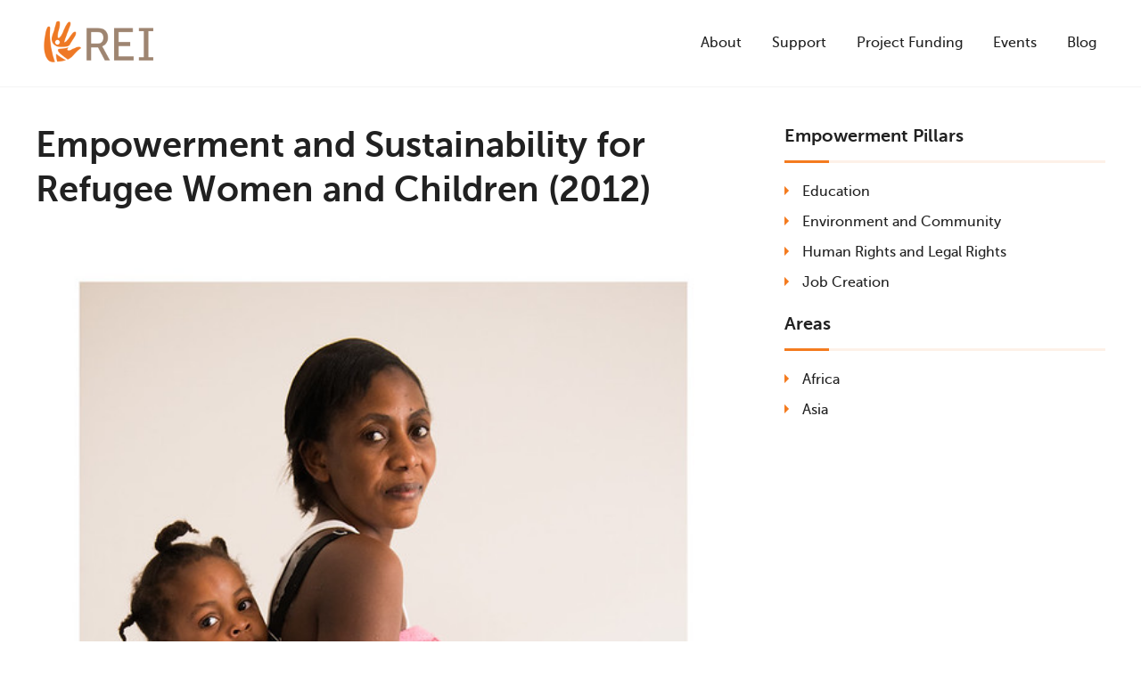

--- FILE ---
content_type: text/html; charset=UTF-8
request_url: https://rei-npo.org/en/project/empowerment-and-sustainability-for-refugee-women-and-children-2012/
body_size: 7152
content:
<!doctype html>
<html lang="en-US">
	<head>
		<meta charset="UTF-8">
		<meta name="viewport" content="width=device-width, initial-scale=1.0">
		<meta http-equiv="X-UA-Compatible" content="ie=edge">
		<title>Empowerment and Sustainability for Refugee Women and Children (2012) &#8211; Refugee Empowerment International</title>
		<meta name='robots' content='index, follow, max-image-preview:large, max-snippet:-1, max-video-preview:-1' />
	<style>img:is([sizes="auto" i], [sizes^="auto," i]) { contain-intrinsic-size: 3000px 1500px }</style>
	
	<!-- This site is optimized with the Yoast SEO plugin v26.7 - https://yoast.com/wordpress/plugins/seo/ -->
	<link rel="canonical" href="https://rei-npo.org/en/project/empowerment-and-sustainability-for-refugee-women-and-children-2012/" />
	<meta property="og:locale" content="en_US" />
	<meta property="og:type" content="article" />
	<meta property="og:title" content="Empowerment and Sustainability for Refugee Women and Children (2012) &#8211; Refugee Empowerment International" />
	<meta property="og:description" content="This project will provide 62 refugee women with useful skills and basic business knowledge that will enable them to find jobs or start small businesses in Johannesburg, South Africa." />
	<meta property="og:url" content="https://rei-npo.org/en/project/empowerment-and-sustainability-for-refugee-women-and-children-2012/" />
	<meta property="og:site_name" content="Refugee Empowerment International" />
	<meta property="article:modified_time" content="2022-08-24T06:31:56+00:00" />
	<meta property="og:image" content="https://rei-npo.org/wp-content/uploads/2012/02/30461970122_144bd2cc9f_c.jpg" />
	<meta property="og:image:width" content="566" />
	<meta property="og:image:height" content="800" />
	<meta property="og:image:type" content="image/jpeg" />
	<meta name="twitter:card" content="summary_large_image" />
	<meta name="twitter:label1" content="Est. reading time" />
	<meta name="twitter:data1" content="4 minutes" />
	<script type="application/ld+json" class="yoast-schema-graph">{"@context":"https://schema.org","@graph":[{"@type":"WebPage","@id":"https://rei-npo.org/en/project/empowerment-and-sustainability-for-refugee-women-and-children-2012/","url":"https://rei-npo.org/en/project/empowerment-and-sustainability-for-refugee-women-and-children-2012/","name":"Empowerment and Sustainability for Refugee Women and Children (2012) &#8211; Refugee Empowerment International","isPartOf":{"@id":"https://rei-npo.org/en/#website"},"primaryImageOfPage":{"@id":"https://rei-npo.org/en/project/empowerment-and-sustainability-for-refugee-women-and-children-2012/#primaryimage"},"image":{"@id":"https://rei-npo.org/en/project/empowerment-and-sustainability-for-refugee-women-and-children-2012/#primaryimage"},"thumbnailUrl":"https://rei-npo.org/wp-content/uploads/2012/02/30461970122_144bd2cc9f_c.jpg","datePublished":"2012-02-01T01:00:00+00:00","dateModified":"2022-08-24T06:31:56+00:00","breadcrumb":{"@id":"https://rei-npo.org/en/project/empowerment-and-sustainability-for-refugee-women-and-children-2012/#breadcrumb"},"inLanguage":"en-US","potentialAction":[{"@type":"ReadAction","target":["https://rei-npo.org/en/project/empowerment-and-sustainability-for-refugee-women-and-children-2012/"]}]},{"@type":"ImageObject","inLanguage":"en-US","@id":"https://rei-npo.org/en/project/empowerment-and-sustainability-for-refugee-women-and-children-2012/#primaryimage","url":"https://rei-npo.org/wp-content/uploads/2012/02/30461970122_144bd2cc9f_c.jpg","contentUrl":"https://rei-npo.org/wp-content/uploads/2012/02/30461970122_144bd2cc9f_c.jpg","width":566,"height":800},{"@type":"BreadcrumbList","@id":"https://rei-npo.org/en/project/empowerment-and-sustainability-for-refugee-women-and-children-2012/#breadcrumb","itemListElement":[{"@type":"ListItem","position":1,"name":"Home","item":"https://rei-npo.org/en/"},{"@type":"ListItem","position":2,"name":"Projects","item":"https://rei-npo.org/en/projects/"},{"@type":"ListItem","position":3,"name":"Empowerment and Sustainability for Refugee Women and Children (2012)"}]},{"@type":"WebSite","@id":"https://rei-npo.org/en/#website","url":"https://rei-npo.org/en/","name":"Refugee Empowerment International","description":"REI supports projects that provide opportunities for people to lead an independent life.","potentialAction":[{"@type":"SearchAction","target":{"@type":"EntryPoint","urlTemplate":"https://rei-npo.org/en/?s={search_term_string}"},"query-input":{"@type":"PropertyValueSpecification","valueRequired":true,"valueName":"search_term_string"}}],"inLanguage":"en-US"}]}</script>
	<!-- / Yoast SEO plugin. -->


<link rel='stylesheet' id='wp-block-library-css' href='https://rei-npo.org/wp-includes/css/dist/block-library/style.min.css?ver=6.7.4' type='text/css' media='all' />
<link rel='stylesheet' id='wp-components-css' href='https://rei-npo.org/wp-includes/css/dist/components/style.min.css?ver=6.7.4' type='text/css' media='all' />
<link rel='stylesheet' id='wp-preferences-css' href='https://rei-npo.org/wp-includes/css/dist/preferences/style.min.css?ver=6.7.4' type='text/css' media='all' />
<link rel='stylesheet' id='wp-block-editor-css' href='https://rei-npo.org/wp-includes/css/dist/block-editor/style.min.css?ver=6.7.4' type='text/css' media='all' />
<link rel='stylesheet' id='popup-maker-block-library-style-css' href='https://rei-npo.org/wp-content/plugins/popup-maker/dist/packages/block-library-style.css?ver=dbea705cfafe089d65f1' type='text/css' media='all' />
<style id='classic-theme-styles-inline-css' type='text/css'>
/*! This file is auto-generated */
.wp-block-button__link{color:#fff;background-color:#32373c;border-radius:9999px;box-shadow:none;text-decoration:none;padding:calc(.667em + 2px) calc(1.333em + 2px);font-size:1.125em}.wp-block-file__button{background:#32373c;color:#fff;text-decoration:none}
</style>
<style id='global-styles-inline-css' type='text/css'>
:root{--wp--preset--aspect-ratio--square: 1;--wp--preset--aspect-ratio--4-3: 4/3;--wp--preset--aspect-ratio--3-4: 3/4;--wp--preset--aspect-ratio--3-2: 3/2;--wp--preset--aspect-ratio--2-3: 2/3;--wp--preset--aspect-ratio--16-9: 16/9;--wp--preset--aspect-ratio--9-16: 9/16;--wp--preset--color--black: #000000;--wp--preset--color--cyan-bluish-gray: #abb8c3;--wp--preset--color--white: #ffffff;--wp--preset--color--pale-pink: #f78da7;--wp--preset--color--vivid-red: #cf2e2e;--wp--preset--color--luminous-vivid-orange: #ff6900;--wp--preset--color--luminous-vivid-amber: #fcb900;--wp--preset--color--light-green-cyan: #7bdcb5;--wp--preset--color--vivid-green-cyan: #00d084;--wp--preset--color--pale-cyan-blue: #8ed1fc;--wp--preset--color--vivid-cyan-blue: #0693e3;--wp--preset--color--vivid-purple: #9b51e0;--wp--preset--color--orange: #f47b1f;--wp--preset--color--orange-darker: #CE5900;--wp--preset--color--orange-lighter: #ffb422;--wp--preset--color--orange-lightest: #fdf1e8;--wp--preset--color--brown: #9d8671;--wp--preset--color--grey: #888888;--wp--preset--color--grey-darker: #555555;--wp--preset--color--grey-darkest: #212121;--wp--preset--gradient--vivid-cyan-blue-to-vivid-purple: linear-gradient(135deg,rgba(6,147,227,1) 0%,rgb(155,81,224) 100%);--wp--preset--gradient--light-green-cyan-to-vivid-green-cyan: linear-gradient(135deg,rgb(122,220,180) 0%,rgb(0,208,130) 100%);--wp--preset--gradient--luminous-vivid-amber-to-luminous-vivid-orange: linear-gradient(135deg,rgba(252,185,0,1) 0%,rgba(255,105,0,1) 100%);--wp--preset--gradient--luminous-vivid-orange-to-vivid-red: linear-gradient(135deg,rgba(255,105,0,1) 0%,rgb(207,46,46) 100%);--wp--preset--gradient--very-light-gray-to-cyan-bluish-gray: linear-gradient(135deg,rgb(238,238,238) 0%,rgb(169,184,195) 100%);--wp--preset--gradient--cool-to-warm-spectrum: linear-gradient(135deg,rgb(74,234,220) 0%,rgb(151,120,209) 20%,rgb(207,42,186) 40%,rgb(238,44,130) 60%,rgb(251,105,98) 80%,rgb(254,248,76) 100%);--wp--preset--gradient--blush-light-purple: linear-gradient(135deg,rgb(255,206,236) 0%,rgb(152,150,240) 100%);--wp--preset--gradient--blush-bordeaux: linear-gradient(135deg,rgb(254,205,165) 0%,rgb(254,45,45) 50%,rgb(107,0,62) 100%);--wp--preset--gradient--luminous-dusk: linear-gradient(135deg,rgb(255,203,112) 0%,rgb(199,81,192) 50%,rgb(65,88,208) 100%);--wp--preset--gradient--pale-ocean: linear-gradient(135deg,rgb(255,245,203) 0%,rgb(182,227,212) 50%,rgb(51,167,181) 100%);--wp--preset--gradient--electric-grass: linear-gradient(135deg,rgb(202,248,128) 0%,rgb(113,206,126) 100%);--wp--preset--gradient--midnight: linear-gradient(135deg,rgb(2,3,129) 0%,rgb(40,116,252) 100%);--wp--preset--font-size--small: 13px;--wp--preset--font-size--medium: 20px;--wp--preset--font-size--large: 36px;--wp--preset--font-size--x-large: 42px;--wp--preset--spacing--20: 0.44rem;--wp--preset--spacing--30: 0.67rem;--wp--preset--spacing--40: 1rem;--wp--preset--spacing--50: 1.5rem;--wp--preset--spacing--60: 2.25rem;--wp--preset--spacing--70: 3.38rem;--wp--preset--spacing--80: 5.06rem;--wp--preset--shadow--natural: 6px 6px 9px rgba(0, 0, 0, 0.2);--wp--preset--shadow--deep: 12px 12px 50px rgba(0, 0, 0, 0.4);--wp--preset--shadow--sharp: 6px 6px 0px rgba(0, 0, 0, 0.2);--wp--preset--shadow--outlined: 6px 6px 0px -3px rgba(255, 255, 255, 1), 6px 6px rgba(0, 0, 0, 1);--wp--preset--shadow--crisp: 6px 6px 0px rgba(0, 0, 0, 1);}:where(.is-layout-flex){gap: 0.5em;}:where(.is-layout-grid){gap: 0.5em;}body .is-layout-flex{display: flex;}.is-layout-flex{flex-wrap: wrap;align-items: center;}.is-layout-flex > :is(*, div){margin: 0;}body .is-layout-grid{display: grid;}.is-layout-grid > :is(*, div){margin: 0;}:where(.wp-block-columns.is-layout-flex){gap: 2em;}:where(.wp-block-columns.is-layout-grid){gap: 2em;}:where(.wp-block-post-template.is-layout-flex){gap: 1.25em;}:where(.wp-block-post-template.is-layout-grid){gap: 1.25em;}.has-black-color{color: var(--wp--preset--color--black) !important;}.has-cyan-bluish-gray-color{color: var(--wp--preset--color--cyan-bluish-gray) !important;}.has-white-color{color: var(--wp--preset--color--white) !important;}.has-pale-pink-color{color: var(--wp--preset--color--pale-pink) !important;}.has-vivid-red-color{color: var(--wp--preset--color--vivid-red) !important;}.has-luminous-vivid-orange-color{color: var(--wp--preset--color--luminous-vivid-orange) !important;}.has-luminous-vivid-amber-color{color: var(--wp--preset--color--luminous-vivid-amber) !important;}.has-light-green-cyan-color{color: var(--wp--preset--color--light-green-cyan) !important;}.has-vivid-green-cyan-color{color: var(--wp--preset--color--vivid-green-cyan) !important;}.has-pale-cyan-blue-color{color: var(--wp--preset--color--pale-cyan-blue) !important;}.has-vivid-cyan-blue-color{color: var(--wp--preset--color--vivid-cyan-blue) !important;}.has-vivid-purple-color{color: var(--wp--preset--color--vivid-purple) !important;}.has-black-background-color{background-color: var(--wp--preset--color--black) !important;}.has-cyan-bluish-gray-background-color{background-color: var(--wp--preset--color--cyan-bluish-gray) !important;}.has-white-background-color{background-color: var(--wp--preset--color--white) !important;}.has-pale-pink-background-color{background-color: var(--wp--preset--color--pale-pink) !important;}.has-vivid-red-background-color{background-color: var(--wp--preset--color--vivid-red) !important;}.has-luminous-vivid-orange-background-color{background-color: var(--wp--preset--color--luminous-vivid-orange) !important;}.has-luminous-vivid-amber-background-color{background-color: var(--wp--preset--color--luminous-vivid-amber) !important;}.has-light-green-cyan-background-color{background-color: var(--wp--preset--color--light-green-cyan) !important;}.has-vivid-green-cyan-background-color{background-color: var(--wp--preset--color--vivid-green-cyan) !important;}.has-pale-cyan-blue-background-color{background-color: var(--wp--preset--color--pale-cyan-blue) !important;}.has-vivid-cyan-blue-background-color{background-color: var(--wp--preset--color--vivid-cyan-blue) !important;}.has-vivid-purple-background-color{background-color: var(--wp--preset--color--vivid-purple) !important;}.has-black-border-color{border-color: var(--wp--preset--color--black) !important;}.has-cyan-bluish-gray-border-color{border-color: var(--wp--preset--color--cyan-bluish-gray) !important;}.has-white-border-color{border-color: var(--wp--preset--color--white) !important;}.has-pale-pink-border-color{border-color: var(--wp--preset--color--pale-pink) !important;}.has-vivid-red-border-color{border-color: var(--wp--preset--color--vivid-red) !important;}.has-luminous-vivid-orange-border-color{border-color: var(--wp--preset--color--luminous-vivid-orange) !important;}.has-luminous-vivid-amber-border-color{border-color: var(--wp--preset--color--luminous-vivid-amber) !important;}.has-light-green-cyan-border-color{border-color: var(--wp--preset--color--light-green-cyan) !important;}.has-vivid-green-cyan-border-color{border-color: var(--wp--preset--color--vivid-green-cyan) !important;}.has-pale-cyan-blue-border-color{border-color: var(--wp--preset--color--pale-cyan-blue) !important;}.has-vivid-cyan-blue-border-color{border-color: var(--wp--preset--color--vivid-cyan-blue) !important;}.has-vivid-purple-border-color{border-color: var(--wp--preset--color--vivid-purple) !important;}.has-vivid-cyan-blue-to-vivid-purple-gradient-background{background: var(--wp--preset--gradient--vivid-cyan-blue-to-vivid-purple) !important;}.has-light-green-cyan-to-vivid-green-cyan-gradient-background{background: var(--wp--preset--gradient--light-green-cyan-to-vivid-green-cyan) !important;}.has-luminous-vivid-amber-to-luminous-vivid-orange-gradient-background{background: var(--wp--preset--gradient--luminous-vivid-amber-to-luminous-vivid-orange) !important;}.has-luminous-vivid-orange-to-vivid-red-gradient-background{background: var(--wp--preset--gradient--luminous-vivid-orange-to-vivid-red) !important;}.has-very-light-gray-to-cyan-bluish-gray-gradient-background{background: var(--wp--preset--gradient--very-light-gray-to-cyan-bluish-gray) !important;}.has-cool-to-warm-spectrum-gradient-background{background: var(--wp--preset--gradient--cool-to-warm-spectrum) !important;}.has-blush-light-purple-gradient-background{background: var(--wp--preset--gradient--blush-light-purple) !important;}.has-blush-bordeaux-gradient-background{background: var(--wp--preset--gradient--blush-bordeaux) !important;}.has-luminous-dusk-gradient-background{background: var(--wp--preset--gradient--luminous-dusk) !important;}.has-pale-ocean-gradient-background{background: var(--wp--preset--gradient--pale-ocean) !important;}.has-electric-grass-gradient-background{background: var(--wp--preset--gradient--electric-grass) !important;}.has-midnight-gradient-background{background: var(--wp--preset--gradient--midnight) !important;}.has-small-font-size{font-size: var(--wp--preset--font-size--small) !important;}.has-medium-font-size{font-size: var(--wp--preset--font-size--medium) !important;}.has-large-font-size{font-size: var(--wp--preset--font-size--large) !important;}.has-x-large-font-size{font-size: var(--wp--preset--font-size--x-large) !important;}
:where(.wp-block-post-template.is-layout-flex){gap: 1.25em;}:where(.wp-block-post-template.is-layout-grid){gap: 1.25em;}
:where(.wp-block-columns.is-layout-flex){gap: 2em;}:where(.wp-block-columns.is-layout-grid){gap: 2em;}
:root :where(.wp-block-pullquote){font-size: 1.5em;line-height: 1.6;}
</style>
<link rel='stylesheet' id='crp-style-rounded-thumbs-css' href='https://rei-npo.org/wp-content/plugins/contextual-related-posts/css/rounded-thumbs.min.css?ver=4.1.0' type='text/css' media='all' />
<style id='crp-style-rounded-thumbs-inline-css' type='text/css'>

			.crp_related.crp-rounded-thumbs a {
				width: 150px;
                height: 150px;
				text-decoration: none;
			}
			.crp_related.crp-rounded-thumbs img {
				max-width: 150px;
				margin: auto;
			}
			.crp_related.crp-rounded-thumbs .crp_title {
				width: 100%;
			}
			
</style>
<link rel='stylesheet' id='cm_style-css' href='https://rei-npo.org/wp-content/themes/cm-rei/dist/includes/styles.min.css?ver=5419269' type='text/css' media='all' />
<link rel='stylesheet' id='cm_style_2-css' href='https://rei-npo.org/wp-content/themes/cm-rei/dist/assets/fonts/museosans/stylesheet.css?ver=5419269' type='text/css' media='all' />
<script type="text/javascript" src="https://rei-npo.org/wp-content/themes/cm-rei/dist/includes/jquery.min.js?ver=5419269" id="jquery-js"></script>
<!-- HFCM by 99 Robots - Snippet # 1: Analytics -->
<!-- Global site tag (gtag.js) - Google Analytics -->
    <script async src="https://www.googletagmanager.com/gtag/js?id=UA-111095273-1"></script>
    <script>
    window.dataLayer = window.dataLayer || [];
    function gtag() {
        dataLayer.push(arguments);
    }
    gtag('js', new Date());

    gtag('config', 'UA-111095273-1');
    </script>
<!-- /end HFCM by 99 Robots -->
<link rel="icon" href="data:,">
<link rel="apple-touch-icon" sizes="180x180" href="/wp-content/uploads/fbrfg/apple-touch-icon.png?v=47x0KrN48g">
<link rel="icon" type="image/png" sizes="32x32" href="/wp-content/uploads/fbrfg/favicon-32x32.png?v=47x0KrN48g">
<link rel="icon" type="image/png" sizes="16x16" href="/wp-content/uploads/fbrfg/favicon-16x16.png?v=47x0KrN48g">
<link rel="manifest" href="/wp-content/uploads/fbrfg/site.webmanifest?v=47x0KrN48g">
<link rel="mask-icon" href="/wp-content/uploads/fbrfg/safari-pinned-tab.svg?v=47x0KrN48g" color="#f47b33">
<link rel="shortcut icon" href="/wp-content/uploads/fbrfg/favicon.ico?v=47x0KrN48g">
<meta name="msapplication-TileColor" content="#da532c">
<meta name="msapplication-config" content="/wp-content/uploads/fbrfg/browserconfig.xml?v=47x0KrN48g">
<meta name="theme-color" content="#ffffff">	</head>

	<body class="project-template-default single single-project postid-89 page-inside group-blog project-empowerment-and-sustainability-for-refugee-women-and-children-2012">

<header class="global-header">
	<div class="container">
		<nav class="navbar row no-gutters justify-content-between align-items-center">
			<h1 class="nav-logo col-auto"><a href="https://rei-npo.org/en/" class="nav-link" aria-label="Refugee Empowerment International"><img src="https://rei-npo.org/wp-content/themes/cm-rei/dist/assets/logo-rei-npo.png" class="nav-logo-img" alt="Refugee Empowerment International"></a></h1>
			<div class="nav-primary col-auto">
				<ul class="nav-group d-inline-block">
																	<li class="nav-item d-none d-md-inline-block">
							<a href="https://rei-npo.org/about/" class="nav-link" target="">About</a>
															<ul class="subnav-group">
																													<li class="subnav-item">
											<a href="https://rei-npo.org/about/" class="subnav-link" target="">
												Our Mission											</a>
										</li>
																													<li class="subnav-item">
											<a href="https://rei-npo.org/committees/" class="subnav-link" target="">
												Our People											</a>
										</li>
																													<li class="subnav-item">
											<a href="https://rei-npo.org/donors/" class="subnav-link" target="">
												Our Donors & Sponsors											</a>
										</li>
																													<li class="subnav-item">
											<a href="https://rei-npo.org/history/" class="subnav-link" target="">
												Our History											</a>
										</li>
																													<li class="subnav-item">
											<a href="https://rei-npo.org/reports/" class="subnav-link" target="">
												Annual Reviews											</a>
										</li>
																													<li class="subnav-item">
											<a href="https://rei-npo.org/faq/" class="subnav-link" target="">
												FAQ											</a>
										</li>
																													<li class="subnav-item">
											<a href="https://rei-npo.org/contact/" class="subnav-link" target="">
												Contact Us											</a>
										</li>
																	</ul>
													</li>
																	<li class="nav-item d-none d-md-inline-block">
							<a href="https://rei-npo.org/en/support/" class="nav-link" target="">Support</a>
															<ul class="subnav-group">
																													<li class="subnav-item">
											<a href="https://rei-npo.org/en/support/donate/" class="subnav-link" target="">
												Donate											</a>
										</li>
																													<li class="subnav-item">
											<a href="https://rei-npo.org/en/support/corporate-support/" class="subnav-link" target="">
												Corporate Support											</a>
										</li>
																													<li class="subnav-item">
											<a href="https://rei-npo.org/en/support/join-donor-club/" class="subnav-link" target="">
												Join our Donor Club											</a>
										</li>
																													<li class="subnav-item">
											<a href="https://rei-npo.org/en/support/our-global-network/" class="subnav-link" target="">
												Our Global Network											</a>
										</li>
																													<li class="subnav-item">
											<a href="https://rei-npo.org/contact/" class="subnav-link" target="">
												Contact Us											</a>
										</li>
																	</ul>
													</li>
																	<li class="nav-item d-none d-md-inline-block">
							<a href="https://rei-npo.org/projects/" class="nav-link" target="">Project Funding</a>
													</li>
																	<li class="nav-item d-none d-md-inline-block">
							<a href="https://rei-npo.org/activities/" class="nav-link" target="">Events</a>
													</li>
																	<li class="nav-item d-none d-md-inline-block">
							<a href="https://rei-npo.org/blog/" class="nav-link" target="">Blog</a>
													</li>
														</ul>
				<button class="nav-button nav-toggle-menu d-md-none js-nav-toggle menu"><span class="icon"></span></button>
			</div>
			<div class="nav-mobile d-md-none js-nav-mobile d-none">
				<ul class="nav-group">
																	<li class="nav-item">
							<a href="https://rei-npo.org/about/" class="nav-link" target="">About</a>
															<ul class="subnav-group">
																													<li class="subnav-item">
											<a href="https://rei-npo.org/about/" class="subnav-link" target="">
												Our Mission											</a>
										</li>
																													<li class="subnav-item">
											<a href="https://rei-npo.org/committees/" class="subnav-link" target="">
												Our People											</a>
										</li>
																													<li class="subnav-item">
											<a href="https://rei-npo.org/donors/" class="subnav-link" target="">
												Our Donors & Sponsors											</a>
										</li>
																													<li class="subnav-item">
											<a href="https://rei-npo.org/history/" class="subnav-link" target="">
												Our History											</a>
										</li>
																													<li class="subnav-item">
											<a href="https://rei-npo.org/reports/" class="subnav-link" target="">
												Annual Reviews											</a>
										</li>
																													<li class="subnav-item">
											<a href="https://rei-npo.org/faq/" class="subnav-link" target="">
												FAQ											</a>
										</li>
																													<li class="subnav-item">
											<a href="https://rei-npo.org/contact/" class="subnav-link" target="">
												Contact Us											</a>
										</li>
																	</ul>
													</li>
																	<li class="nav-item">
							<a href="https://rei-npo.org/en/support/" class="nav-link" target="">Support</a>
															<ul class="subnav-group">
																													<li class="subnav-item">
											<a href="https://rei-npo.org/en/support/donate/" class="subnav-link" target="">
												Donate											</a>
										</li>
																													<li class="subnav-item">
											<a href="https://rei-npo.org/en/support/corporate-support/" class="subnav-link" target="">
												Corporate Support											</a>
										</li>
																													<li class="subnav-item">
											<a href="https://rei-npo.org/en/support/join-donor-club/" class="subnav-link" target="">
												Join our Donor Club											</a>
										</li>
																													<li class="subnav-item">
											<a href="https://rei-npo.org/en/support/our-global-network/" class="subnav-link" target="">
												Our Global Network											</a>
										</li>
																													<li class="subnav-item">
											<a href="https://rei-npo.org/contact/" class="subnav-link" target="">
												Contact Us											</a>
										</li>
																	</ul>
													</li>
																	<li class="nav-item">
							<a href="https://rei-npo.org/projects/" class="nav-link" target="">Project Funding</a>
													</li>
																	<li class="nav-item">
							<a href="https://rei-npo.org/activities/" class="nav-link" target="">Events</a>
													</li>
																	<li class="nav-item">
							<a href="https://rei-npo.org/blog/" class="nav-link" target="">Blog</a>
													</li>
									</ul>
			</div>
		</nav>
	</div>
</header>


<main>
	<section class="s-contain-inline">
		<div class="container">
			<div class="row gutter-lg-wider gutter-xl-widest">
				<div class="col-md-8">
					<h1 class="mb-3">Empowerment and Sustainability for Refugee Women and Children (2012)</h1>
											<div class="article-cover">
							<img src="https://rei-npo.org/wp-content/uploads/2012/02/30461970122_144bd2cc9f_c.jpg" class="image" alt="">
						</div>
										<div class="row gutter-narrower">
						<div class="col-12 col-lg-3 mt-2 mt-lg-4">
							<span class="text-grey">Published</span> <br class="d-none d-lg-block">
							<span class="text-body">February 1, 2012</span>
							<div class="rtf mt-2 mt-lg-3">
								<hr>
							</div>
						</div>
						<div class="col mt-3 mt-lg-4">
							<div class="rtf wp-embed-responsive">
								
<p>This project provided 62 refugee women with useful skills and basic business knowledge that enabled them to find jobs or start small businesses in Johannesburg, South Africa. In conjunction, safe and secure childcare facilities were provided for approximately 30 children so that the women could fully engage with the educational programs, while their children were cared for.</p>



<p>Through providing this training and childcare support, the project enables women to become self-sufficient and support their families in the long term, once they leave the Shelter.</p>



<p>Refugees arriving in South Africa did not receive any assistance from the state in their initial months as they wait for a decision on their case. This coupled with economic difficulties and high unemployment (currently 25%) in South Africa mean even the most resourceful of asylum seekers and refugees are placed in a situation where they can become socio-economically vulnerable in the host society. With little means to support themselves and limited chances to improve their standard of living, many vulnerable women face an uncertain future in South Africa, so Bienvenu Shelter provides crucial assistance to these women and their children.</p>



<p>The shelter operates a series of sewing, beading and small business courses to provide the women with skills they can use to gain employment or generate a household income. These courses not only teach skills but aid in the healing process by building self confidence and fostering a sense of community among the women who go on to support each other in the future. The courses are also open to members of the local community, which helps to foster a better sense of community cohesion by introducing the two groups in a positive environment.</p>



<h2 class="wp-block-heading">Additional information&nbsp;</h2>



<p>South Africa continues to be seen as a safe haven for those fleeing conflict and oppression. According to the UN High Commissioner for Refugees one in five of all asylum requests in 2010 were made in South Africa. A total of 180,600 requests for asylum were made in South Africa during 2010. South Africa has a very high violent crime rate coupled with an escalation of xenophobic attacks on foreigners over the past few years makes for a precarious living situation for refugees and asylum seekers. Those most affected by such violence and economic uncertainty are often women, many of whom have either arrived alone or being abandoned by their partners in South Africa.</p>



<h2 class="wp-block-heading">Results</h2>



<p>The Bienvenu Shelter is open 24 hours a day, 7 days a week to help all the women and children residing at the shelter which may accommodate up to 45 people.</p>



<p>In order to achieve economic independent classes include full-time sewing and beading courses. The sewing course is especially popular, and led to an invitation to set up a stall at the local flea market. This stall provided extra value in covering training in marketing and sales.</p>



<p>Beside the courses, the Shelter offeres child care to allow single-mothers to attend the courses, thus benefitting the whole community as the child care is open to all children.</p>



<p>Medical care, psycho-social support and education is also available as a part of the integration process into the new community. A variety of projects is also open to the local community.</p>



<h2 class="wp-block-heading">Case Studies</h2>



<blockquote class="wp-block-quote is-layout-flow wp-block-quote-is-layout-flow"><p>“As the days went by, I began looking forward to sewing class – it was a bit social and I found it challenging to sew some of the projects. It was interesting […] And then I thought if I could make slippers using African prints I could probably sell them. They would be different and it would be something I could do to make some money […] When I brought my idea to the sewing teacher he was very helpful with good suggestions and ideas. I am currently working to implement his ideas and a few of my own. I must say that it is a challenge starting a business from the ground up with no budget and very few resources, but I do have the skills I learned from the sewing classes and I am confident [in] my business idea.”</p><cite>Jacqualyn Bloy (31)</cite></blockquote>



<blockquote class="wp-block-quote is-layout-flow wp-block-quote-is-layout-flow"><p>“I came here […] knowing nothing about sewing, [not] even how to cut the material but grade this shelter now I can sew properly what I want. Now I have the knowledge [and] certificate.”</p><cite>Dorcas Mundele</cite></blockquote>
							</div>
						</div>
					</div>
				</div>
				<aside class="col-12 col-md-4 mt-4 mt-lg-0">
										<div class="s-aside s-sticky is-sticky-top">
						<h3 class="s-aside-title">Empowerment Pillars</h3>
						<ul class="s-aside-list">
															<li class="s-aside-list-item">
									<a href="https://rei-npo.org/en/projects/category/education/" class="s-aside-list-link">Education</a>
								</li>
															<li class="s-aside-list-item">
									<a href="https://rei-npo.org/en/projects/category/environment-and-community/" class="s-aside-list-link">Environment and Community</a>
								</li>
															<li class="s-aside-list-item">
									<a href="https://rei-npo.org/en/projects/category/human-legal-rights/" class="s-aside-list-link">Human Rights and Legal Rights</a>
								</li>
															<li class="s-aside-list-item">
									<a href="https://rei-npo.org/en/projects/category/job-creation/" class="s-aside-list-link">Job Creation</a>
								</li>
													</ul>
													<h3 class="s-aside-title mt-3">Areas</h3>
							<ul class="s-aside-list">
																	<li class="s-aside-list-item">
										<a href="https://rei-npo.org/en/projects/category/africa/" class="s-aside-list-link">Africa</a>
									</li>
																	<li class="s-aside-list-item">
										<a href="https://rei-npo.org/en/projects/category/asia/" class="s-aside-list-link">Asia</a>
									</li>
															</ul>
											</div>
				</aside>
			</div>
		</div>
	</section>

	

</main>

<footer class="global-footer s-contain-frame pb-0">
	<div class="container">
		<div class="row align-items-start">
											<div class="col-6 col-lg-3 mb-4">
											<h4 class="f-title">About REI</h4>
										<div class="f-content">
						<p>REI is an NGO that relies on volunteer support. We support projects that provide opportunities for refugees to lead an independent normal life while staying near to home and their loved ones.</p>
<p><a href="https://rei-npo.org/about/"><strong>Read more</strong></a></p>
<p>Registered NPO no. 0104-05-015803</p>
					</div>
				</div>
											<div class="col-6 col-lg-3 mb-4">
											<h4 class="f-title">Give a Hand</h4>
										<div class="f-content">
						<p>The projects we support enable people to support themselves as well as give back to the community. There are lots of opportunities to assist.</p>
<p><strong>Please see our <a href="https://rei-npo.org/get-involved/">Get Involved</a> page or <a href="https://rei-npo.org/contact/">send an inquiry</a>.</strong></p>
					</div>
				</div>
						<div class="col-6 col-lg-3 mb-4">
				<h4 class="f-title">Latest Update</h4>
				<ul class="f-article-list list-unstyled">
																													<li class="f-article-item"><a href="https://rei-npo.org/en/2025/12/giving-december/" class="f-link">Giving December</a></li>
																			<li class="f-article-item"><a href="https://rei-npo.org/en/2025/11/what-an-rei-ambassador-can-do/" class="f-link">What an REI ambassador can do</a></li>
																			<li class="f-article-item"><a href="https://rei-npo.org/en/2025/11/nanadya-with-heart-cocktail-band-concert/" class="f-link">Nanadya with Heart Cocktail Band Concert </a></li>
																			<li class="f-article-item"><a href="https://rei-npo.org/en/2025/11/culture-is-identity/" class="f-link">Culture is Identity</a></li>
															</ul>
			</div>
			<div class="col-6 col-lg-3 mb-4">
				<h4 class="f-title">Links</h4>
				<ul class="f-link-list list-unstyled">
																	<li class="f-link-item">
							<a href="https://rei-npo.org/blog/" class="f-link" target="">
								Blog							</a>
						</li>
																	<li class="f-link-item">
							<a href="https://rei-npo.org/activities/" class="f-link" target="">
								Events & Activities							</a>
						</li>
																	<li class="f-link-item">
							<a href="https://rei-npo.org/donors/" class="f-link" target="">
								Donors & Sponsors							</a>
						</li>
																	<li class="f-link-item">
							<a href="https://rei-npo.org/reports/" class="f-link" target="">
								Annual Reviews							</a>
						</li>
																	<li class="f-link-item">
							<a href="https://rei-npo.org/faq/" class="f-link" target="">
								FAQ							</a>
						</li>
																	<li class="f-link-item">
							<a href="https://rei-npo.org/privacy" class="f-link" target="">
								Privacy Policy							</a>
						</li>
																	<li class="f-link-item">
							<a href="https://rei-npo.org/contact/" class="f-link" target="">
								Contact Us							</a>
						</li>
									</ul>
			</div>
		</div>
	</div>
	<div class="bg-primary">
		<div class="container py-3">
			<div class="row justify-content-between">
				<div class="col-12 col-md-4 text-white">Website by <a href="https://custom-media.com/" class="text-white" target="_blank"><img src="https://rei-npo.org/wp-content/themes/cm-rei/dist/assets/logo-cm-mono-white-logomark.svg" height="12" style="margin-left: 5px; margin-right: 2px" alt="Custom Media"> Custom Media</a></div>
				<div class="col-auto text-white mt-2 mt-md-0">© 2026 Refugee Empowerment International. All rights reserved.</div>
			</div>
		</div>
	</div>
</footer>



	<script type="text/javascript" src="https://rei-npo.org/wp-content/themes/cm-rei/dist/includes/scripts.min.js?ver=5419269" id="cm_script-js"></script>
</body>

</html>

--- FILE ---
content_type: text/css; charset=UTF-8
request_url: https://rei-npo.org/wp-content/themes/cm-rei/dist/includes/styles.min.css?ver=5419269
body_size: 21625
content:
@charset "UTF-8";*,:after,:before{box-sizing:border-box}html{font-family:sans-serif;line-height:1.15;-webkit-text-size-adjust:100%;-webkit-tap-highlight-color:rgba(0,0,0,0)}article,aside,figcaption,figure,footer,header,hgroup,main,nav,section{display:block}body{margin:0;font-size:1rem;font-weight:500;line-height:1.5;color:#212121;text-align:left;background-color:#fff}[tabindex="-1"]:focus{outline:0!important}hr{box-sizing:content-box;height:0;overflow:visible}h1,h2,h3,h4,h5,h6{margin-top:0;margin-bottom:.5rem}p{margin-top:0;margin-bottom:1.25rem}abbr[data-original-title],abbr[title]{text-decoration:underline;-webkit-text-decoration:underline dotted;text-decoration:underline dotted;cursor:help;border-bottom:0;-webkit-text-decoration-skip-ink:none;text-decoration-skip-ink:none}address{font-style:normal;line-height:inherit}address,dl,ol,ul{margin-bottom:1rem}dl,ol,ul{margin-top:0}ol ol,ol ul,ul ol,ul ul{margin-bottom:0}dt{font-weight:700}dd{margin-bottom:.5rem;margin-left:0}blockquote{margin:0 0 1rem}b,strong{font-weight:800}small{font-size:80%}sub,sup{position:relative;font-size:75%;line-height:0;vertical-align:baseline}sub{bottom:-.25em}sup{top:-.5em}a{background-color:transparent}a,a:hover{color:#fff;text-decoration:none}a:not([href]):not([tabindex]),a:not([href]):not([tabindex]):focus,a:not([href]):not([tabindex]):hover{color:inherit;text-decoration:none}a:not([href]):not([tabindex]):focus{outline:0}code,kbd,pre,samp{font-family:monospace;font-size:1em}pre{margin-top:0;margin-bottom:1rem;overflow:auto}figure{margin:0 0 1rem}img{border-style:none}img,svg{vertical-align:middle}svg{overflow:hidden}table{border-collapse:collapse}caption{padding-top:.75rem;padding-bottom:.75rem;color:#6c757d;text-align:left;caption-side:bottom}th{text-align:inherit}label{display:inline-block;margin-bottom:.5rem}button{border-radius:0}button:focus{outline:1px dotted;outline:5px auto -webkit-focus-ring-color}button,input,optgroup,select,textarea{margin:0;font-family:inherit;font-size:inherit;line-height:inherit}button,input{overflow:visible}button,select{text-transform:none}select{word-wrap:normal}[type=button],[type=reset],[type=submit],button{-webkit-appearance:button}[type=button]:not(:disabled),[type=reset]:not(:disabled),[type=submit]:not(:disabled),button:not(:disabled){cursor:pointer}[type=button]::-moz-focus-inner,[type=reset]::-moz-focus-inner,[type=submit]::-moz-focus-inner,button::-moz-focus-inner{padding:0;border-style:none}input[type=checkbox],input[type=radio]{box-sizing:border-box;padding:0}input[type=date],input[type=datetime-local],input[type=month],input[type=time]{-webkit-appearance:listbox}textarea{overflow:auto;resize:vertical}fieldset{min-width:0;padding:0;margin:0;border:0}legend{display:block;width:100%;max-width:100%;padding:0;margin-bottom:.5rem;font-size:1.5rem;line-height:inherit;color:inherit;white-space:normal}progress{vertical-align:baseline}[type=number]::-webkit-inner-spin-button,[type=number]::-webkit-outer-spin-button{height:auto}[type=search]{outline-offset:-2px;-webkit-appearance:none}[type=search]::-webkit-search-decoration{-webkit-appearance:none}::-webkit-file-upload-button{font:inherit;-webkit-appearance:button}output{display:inline-block}summary{display:list-item;cursor:pointer}template{display:none}[hidden]{display:none!important}.container,.container-fluid{width:100%;padding-right:20px;padding-left:20px;margin-right:auto;margin-left:auto}.row,.wp-block-columns{display:-ms-flexbox;display:flex;-ms-flex-wrap:wrap;flex-wrap:wrap;margin-right:-20px;margin-left:-20px}.no-gutters{margin-right:0;margin-left:0}.no-gutters>.col,.no-gutters>.wp-block-column,.no-gutters>[class*=col-]{padding-right:0;padding-left:0}.col,.col-1,.col-2,.col-3,.col-4,.col-5,.col-6,.col-7,.col-8,.col-9,.col-10,.col-11,.col-12,.col-auto,.col-lg,.col-lg-1,.col-lg-2,.col-lg-3,.col-lg-4,.col-lg-5,.col-lg-6,.col-lg-7,.col-lg-8,.col-lg-9,.col-lg-10,.col-lg-11,.col-lg-12,.col-lg-auto,.col-md,.col-md-1,.col-md-2,.col-md-3,.col-md-4,.col-md-5,.col-md-6,.col-md-7,.col-md-8,.col-md-9,.col-md-10,.col-md-11,.col-md-12,.col-md-auto,.col-sm,.col-sm-1,.col-sm-2,.col-sm-3,.col-sm-4,.col-sm-5,.col-sm-6,.col-sm-7,.col-sm-8,.col-sm-9,.col-sm-10,.col-sm-11,.col-sm-12,.col-sm-auto,.col-xl,.col-xl-1,.col-xl-2,.col-xl-3,.col-xl-4,.col-xl-5,.col-xl-6,.col-xl-7,.col-xl-8,.col-xl-9,.col-xl-10,.col-xl-11,.col-xl-12,.col-xl-auto,.col-xs,.col-xs-1,.col-xs-2,.col-xs-3,.col-xs-4,.col-xs-5,.col-xs-6,.col-xs-7,.col-xs-8,.col-xs-9,.col-xs-10,.col-xs-11,.col-xs-12,.col-xs-auto,.wp-block-column{position:relative;width:100%;padding-right:20px;padding-left:20px}.col,.wp-block-column{-ms-flex-preferred-size:0;flex-basis:0;-ms-flex-positive:1;flex-grow:1;max-width:100%}.col-auto{-ms-flex:0 0 auto;flex:0 0 auto;width:auto;max-width:100%}.col-1{-ms-flex:0 0 8.33333%;flex:0 0 8.33333%;max-width:8.33333%}.col-2{-ms-flex:0 0 16.66667%;flex:0 0 16.66667%;max-width:16.66667%}.col-3{-ms-flex:0 0 25%;flex:0 0 25%;max-width:25%}.col-4{-ms-flex:0 0 33.33333%;flex:0 0 33.33333%;max-width:33.33333%}.col-5{-ms-flex:0 0 41.66667%;flex:0 0 41.66667%;max-width:41.66667%}.col-6{-ms-flex:0 0 50%;flex:0 0 50%;max-width:50%}.col-7{-ms-flex:0 0 58.33333%;flex:0 0 58.33333%;max-width:58.33333%}.col-8{-ms-flex:0 0 66.66667%;flex:0 0 66.66667%;max-width:66.66667%}.col-9{-ms-flex:0 0 75%;flex:0 0 75%;max-width:75%}.col-10{-ms-flex:0 0 83.33333%;flex:0 0 83.33333%;max-width:83.33333%}.col-11{-ms-flex:0 0 91.66667%;flex:0 0 91.66667%;max-width:91.66667%}.col-12{-ms-flex:0 0 100%;flex:0 0 100%;max-width:100%}.order-first{-ms-flex-order:-1;order:-1}.order-last{-ms-flex-order:13;order:13}.order-0{-ms-flex-order:0;order:0}.order-1{-ms-flex-order:1;order:1}.order-2{-ms-flex-order:2;order:2}.order-3{-ms-flex-order:3;order:3}.order-4{-ms-flex-order:4;order:4}.order-5{-ms-flex-order:5;order:5}.order-6{-ms-flex-order:6;order:6}.order-7{-ms-flex-order:7;order:7}.order-8{-ms-flex-order:8;order:8}.order-9{-ms-flex-order:9;order:9}.order-10{-ms-flex-order:10;order:10}.order-11{-ms-flex-order:11;order:11}.order-12{-ms-flex-order:12;order:12}.offset-1{margin-left:8.33333%}.offset-2{margin-left:16.66667%}.offset-3{margin-left:25%}.offset-4{margin-left:33.33333%}.offset-5{margin-left:41.66667%}.offset-6{margin-left:50%}.offset-7{margin-left:58.33333%}.offset-8{margin-left:66.66667%}.offset-9{margin-left:75%}.offset-10{margin-left:83.33333%}.offset-11{margin-left:91.66667%}.align-baseline{vertical-align:baseline!important}.align-top{vertical-align:top!important}.align-middle{vertical-align:middle!important}.align-bottom{vertical-align:bottom!important}.align-text-bottom{vertical-align:text-bottom!important}.align-text-top{vertical-align:text-top!important}.bg-primary{background-color:#f47b1f!important}a.bg-primary:focus,a.bg-primary:hover,button.bg-primary:focus,button.bg-primary:hover{background-color:#d6620a!important}.bg-secondary{background-color:#9d8671!important}a.bg-secondary:focus,a.bg-secondary:hover,button.bg-secondary:focus,button.bg-secondary:hover{background-color:#826d59!important}.bg-white{background-color:#fff!important}.bg-transparent{background-color:transparent!important}.border{border:1px solid #dee2e6!important}.border-top{border-top:1px solid #dee2e6!important}.border-right{border-right:1px solid #dee2e6!important}.border-bottom{border-bottom:1px solid #dee2e6!important}.border-left{border-left:1px solid #dee2e6!important}.border-0{border:0!important}.border-top-0{border-top:0!important}.border-right-0{border-right:0!important}.border-bottom-0{border-bottom:0!important}.border-left-0{border-left:0!important}.border-primary{border-color:#f47b1f!important}.border-secondary{border-color:#9d8671!important}.border-white{border-color:#fff!important}.rounded-sm{border-radius:.2rem!important}.rounded{border-radius:.25rem!important}.rounded-top{border-top-left-radius:.25rem!important}.rounded-right,.rounded-top{border-top-right-radius:.25rem!important}.rounded-bottom,.rounded-right{border-bottom-right-radius:.25rem!important}.rounded-bottom,.rounded-left{border-bottom-left-radius:.25rem!important}.rounded-left{border-top-left-radius:.25rem!important}.rounded-lg{border-radius:.3rem!important}.rounded-circle{border-radius:50%!important}.rounded-pill{border-radius:50rem!important}.rounded-0{border-radius:0!important}.clearfix:after{display:block;clear:both;content:""}.d-none{display:none!important}.d-inline{display:inline!important}.d-inline-block{display:inline-block!important}.d-block{display:block!important}.d-table{display:table!important}.d-table-row{display:table-row!important}.d-table-cell{display:table-cell!important}.d-flex{display:-ms-flexbox!important;display:flex!important}.d-inline-flex{display:-ms-inline-flexbox!important;display:inline-flex!important}.embed-responsive{position:relative;display:block;width:100%;padding:0;overflow:hidden}.embed-responsive:before{display:block;content:""}.embed-responsive .embed-responsive-item,.embed-responsive embed,.embed-responsive iframe,.embed-responsive object,.embed-responsive video{position:absolute;top:0;bottom:0;left:0;width:100%;height:100%;border:0}.embed-responsive-21by9:before{padding-top:42.85714%}.embed-responsive-16by9:before{padding-top:56.25%}.embed-responsive-4by3:before{padding-top:75%}.embed-responsive-1by1:before{padding-top:100%}.flex-row{-ms-flex-direction:row!important;flex-direction:row!important}.flex-column{-ms-flex-direction:column!important;flex-direction:column!important}.flex-row-reverse{-ms-flex-direction:row-reverse!important;flex-direction:row-reverse!important}.flex-column-reverse{-ms-flex-direction:column-reverse!important;flex-direction:column-reverse!important}.flex-wrap{-ms-flex-wrap:wrap!important;flex-wrap:wrap!important}.flex-nowrap{-ms-flex-wrap:nowrap!important;flex-wrap:nowrap!important}.flex-wrap-reverse{-ms-flex-wrap:wrap-reverse!important;flex-wrap:wrap-reverse!important}.flex-fill{-ms-flex:1 1 auto!important;flex:1 1 auto!important}.flex-grow-0{-ms-flex-positive:0!important;flex-grow:0!important}.flex-grow-1{-ms-flex-positive:1!important;flex-grow:1!important}.flex-shrink-0{-ms-flex-negative:0!important;flex-shrink:0!important}.flex-shrink-1{-ms-flex-negative:1!important;flex-shrink:1!important}.justify-content-start{-ms-flex-pack:start!important;justify-content:flex-start!important}.justify-content-end{-ms-flex-pack:end!important;justify-content:flex-end!important}.justify-content-center{-ms-flex-pack:center!important;justify-content:center!important}.justify-content-between{-ms-flex-pack:justify!important;justify-content:space-between!important}.justify-content-around{-ms-flex-pack:distribute!important;justify-content:space-around!important}.align-items-start{-ms-flex-align:start!important;align-items:flex-start!important}.align-items-end{-ms-flex-align:end!important;align-items:flex-end!important}.align-items-center{-ms-flex-align:center!important;align-items:center!important}.align-items-baseline{-ms-flex-align:baseline!important;align-items:baseline!important}.align-items-stretch{-ms-flex-align:stretch!important;align-items:stretch!important}.align-content-start{-ms-flex-line-pack:start!important;align-content:flex-start!important}.align-content-end{-ms-flex-line-pack:end!important;align-content:flex-end!important}.align-content-center{-ms-flex-line-pack:center!important;align-content:center!important}.align-content-between{-ms-flex-line-pack:justify!important;align-content:space-between!important}.align-content-around{-ms-flex-line-pack:distribute!important;align-content:space-around!important}.align-content-stretch{-ms-flex-line-pack:stretch!important;align-content:stretch!important}.align-self-auto{-ms-flex-item-align:auto!important;align-self:auto!important}.align-self-start{-ms-flex-item-align:start!important;align-self:flex-start!important}.align-self-end{-ms-flex-item-align:end!important;align-self:flex-end!important}.align-self-center{-ms-flex-item-align:center!important;align-self:center!important}.align-self-baseline{-ms-flex-item-align:baseline!important;align-self:baseline!important}.align-self-stretch{-ms-flex-item-align:stretch!important;align-self:stretch!important}.float-left{float:left!important}.float-right{float:right!important}.float-none{float:none!important}.overflow-auto{overflow:auto!important}.overflow-hidden{overflow:hidden!important}.position-static{position:static!important}.position-relative{position:relative!important}.position-absolute{position:absolute!important}.position-fixed{position:fixed!important}.position-sticky{position:-webkit-sticky!important;position:sticky!important}.fixed-top{top:0}.fixed-bottom,.fixed-top{position:fixed;right:0;left:0;z-index:1030}.fixed-bottom{bottom:0}@supports ((position:-webkit-sticky) or (position:sticky)){.sticky-top{position:-webkit-sticky;position:sticky;top:0;z-index:1020}}.sr-only{position:absolute;width:1px;height:1px;padding:0;overflow:hidden;clip:rect(0,0,0,0);white-space:nowrap;border:0}.sr-only-focusable:active,.sr-only-focusable:focus{position:static;width:auto;height:auto;overflow:visible;clip:auto;white-space:normal}.shadow-sm{box-shadow:0 .125rem .25rem rgba(0,0,0,.075)!important}.shadow{box-shadow:0 .5rem 1rem rgba(0,0,0,.15)!important}.shadow-lg{box-shadow:0 1rem 3rem rgba(0,0,0,.175)!important}.shadow-none{box-shadow:none!important}.w-25{width:25%!important}.w-50{width:50%!important}.w-75{width:75%!important}.w-100{width:100%!important}.w-auto{width:auto!important}.h-25{height:25%!important}.h-50{height:50%!important}.h-75{height:75%!important}.h-100{height:100%!important}.h-auto{height:auto!important}.mw-100{max-width:100%!important}.mh-100{max-height:100%!important}.min-vw-100{min-width:100vw!important}.min-vh-100{min-height:100vh!important}.vw-100{width:100vw!important}.vh-100{height:100vh!important}.stretched-link:after{position:absolute;top:0;right:0;bottom:0;left:0;z-index:1;pointer-events:auto;content:"";background-color:transparent}.m-0{margin:0!important}.mt-0,.my-0{margin-top:0!important}.mr-0,.mx-0{margin-right:0!important}.mb-0,.my-0{margin-bottom:0!important}.ml-0,.mx-0{margin-left:0!important}.m-1{margin:5px!important}.mt-1,.my-1{margin-top:5px!important}.mr-1,.mx-1{margin-right:5px!important}.mb-1,.my-1{margin-bottom:5px!important}.ml-1,.mx-1{margin-left:5px!important}.m-2{margin:10px!important}.mt-2,.my-2{margin-top:10px!important}.mr-2,.mx-2{margin-right:10px!important}.mb-2,.my-2{margin-bottom:10px!important}.ml-2,.mx-2{margin-left:10px!important}.m-3{margin:20px!important}.mt-3,.my-3{margin-top:20px!important}.mr-3,.mx-3{margin-right:20px!important}.mb-3,.my-3{margin-bottom:20px!important}.ml-3,.mx-3{margin-left:20px!important}.m-4{margin:40px!important}.mt-4,.my-4{margin-top:40px!important}.mr-4,.mx-4{margin-right:40px!important}.mb-4,.my-4{margin-bottom:40px!important}.ml-4,.mx-4{margin-left:40px!important}.m-5{margin:60px!important}.mt-5,.my-5{margin-top:60px!important}.mr-5,.mx-5{margin-right:60px!important}.mb-5,.my-5{margin-bottom:60px!important}.ml-5,.mx-5{margin-left:60px!important}.p-0{padding:0!important}.pt-0,.py-0{padding-top:0!important}.pr-0,.px-0{padding-right:0!important}.pb-0,.py-0{padding-bottom:0!important}.pl-0,.px-0{padding-left:0!important}.p-1{padding:5px!important}.pt-1,.py-1{padding-top:5px!important}.pr-1,.px-1{padding-right:5px!important}.pb-1,.py-1{padding-bottom:5px!important}.pl-1,.px-1{padding-left:5px!important}.p-2{padding:10px!important}.pt-2,.py-2{padding-top:10px!important}.pr-2,.px-2{padding-right:10px!important}.pb-2,.py-2{padding-bottom:10px!important}.pl-2,.px-2{padding-left:10px!important}.p-3{padding:20px!important}.pt-3,.py-3{padding-top:20px!important}.pr-3,.px-3{padding-right:20px!important}.pb-3,.py-3{padding-bottom:20px!important}.pl-3,.px-3{padding-left:20px!important}.p-4{padding:40px!important}.pt-4,.py-4{padding-top:40px!important}.pr-4,.px-4{padding-right:40px!important}.pb-4,.py-4{padding-bottom:40px!important}.pl-4,.px-4{padding-left:40px!important}.p-5{padding:60px!important}.pt-5,.py-5{padding-top:60px!important}.pr-5,.px-5{padding-right:60px!important}.pb-5,.py-5{padding-bottom:60px!important}.pl-5,.px-5{padding-left:60px!important}.m-n1{margin:-5px!important}.mt-n1,.my-n1{margin-top:-5px!important}.mr-n1,.mx-n1{margin-right:-5px!important}.mb-n1,.my-n1{margin-bottom:-5px!important}.ml-n1,.mx-n1{margin-left:-5px!important}.m-n2{margin:-10px!important}.mt-n2,.my-n2{margin-top:-10px!important}.mr-n2,.mx-n2{margin-right:-10px!important}.mb-n2,.my-n2{margin-bottom:-10px!important}.ml-n2,.mx-n2{margin-left:-10px!important}.m-n3{margin:-20px!important}.mt-n3,.my-n3{margin-top:-20px!important}.mr-n3,.mx-n3{margin-right:-20px!important}.mb-n3,.my-n3{margin-bottom:-20px!important}.ml-n3,.mx-n3{margin-left:-20px!important}.m-n4{margin:-40px!important}.mt-n4,.my-n4{margin-top:-40px!important}.mr-n4,.mx-n4{margin-right:-40px!important}.mb-n4,.my-n4{margin-bottom:-40px!important}.ml-n4,.mx-n4{margin-left:-40px!important}.m-n5{margin:-60px!important}.mt-n5,.my-n5{margin-top:-60px!important}.mr-n5,.mx-n5{margin-right:-60px!important}.mb-n5,.my-n5{margin-bottom:-60px!important}.ml-n5,.mx-n5{margin-left:-60px!important}.m-auto{margin:auto!important}.mt-auto,.my-auto{margin-top:auto!important}.mr-auto,.mx-auto{margin-right:auto!important}.mb-auto,.my-auto{margin-bottom:auto!important}.ml-auto,.mx-auto{margin-left:auto!important}.text-monospace{font-family:monospace!important}.text-justify{text-align:justify!important}.text-wrap{white-space:normal!important}.text-nowrap{white-space:nowrap!important}.text-truncate{overflow:hidden;text-overflow:ellipsis;white-space:nowrap}.text-left{text-align:left!important}.text-right{text-align:right!important}.text-center{text-align:center!important}.text-lowercase{text-transform:lowercase!important}.text-uppercase{text-transform:uppercase!important}.text-capitalize{text-transform:capitalize!important}.font-weight-light{font-weight:300!important}.font-weight-lighter{font-weight:100!important}.font-weight-normal{font-weight:400!important}.font-weight-bold{font-weight:700!important}.font-weight-bolder{font-weight:800!important}.font-italic{font-style:italic!important}.text-white{color:#fff!important}.text-primary{color:#f47b1f!important}a.text-primary:focus,a.text-primary:hover{color:#bd5709!important}.text-secondary{color:#9d8671!important}a.text-secondary:focus,a.text-secondary:hover{color:#72604f!important}.text-body{color:#212121!important}.text-muted{color:#6c757d!important}.text-black-50{color:rgba(0,0,0,.5)!important}.text-white-50{color:hsla(0,0%,100%,.5)!important}.text-hide{font:0/0 a;color:transparent;text-shadow:none;background-color:transparent;border:0}.text-decoration-none{text-decoration:none!important}.text-break{word-break:break-word!important;overflow-wrap:break-word!important}.text-reset{color:inherit!important}.visible{visibility:visible!important}.invisible{visibility:hidden!important}@font-face{font-family:Museo Sans;src:url(../assets/fonts/museosans/museosans-300-webfont.eot);src:url(../assets/fonts/museosans/museosans-300-webfont.eot?#iefix) format("embedded-opentype"),url(../assets/fonts/museosans/museosans-300-webfont.woff) format("woff"),url(../assets/fonts/museosans/museosans-300-webfont.ttf) format("truetype"),url(../assets/fonts/museosans/museosans-300-webfont.svg#museosansregular) format("svg");font-weight:300;font-style:normal}@font-face{font-family:Museo Sans;src:url(../assets/fonts/museosans/museosans-500-webfont.eot);src:url(../assets/fonts/museosans/museosans-500-webfont.eot?#iefix) format("embedded-opentype"),url(../assets/fonts/museosans/museosans-500-webfont.woff) format("woff"),url(../assets/fonts/museosans/museosans-500-webfont.ttf) format("truetype"),url(../assets/fonts/museosans/museosans-500-webfont.svg#museosansregular) format("svg");font-weight:500;font-style:normal}@font-face{font-family:Museo Sans;src:url(../assets/fonts/museosans/museosans-700-webfont.eot);src:url(../assets/fonts/museosans/museosans-700-webfont.eot?#iefix) format("embedded-opentype"),url(../assets/fonts/museosans/museosans-700-webfont.woff) format("woff"),url(../assets/fonts/museosans/museosans-700-webfont.ttf) format("truetype"),url(../assets/fonts/museosans/museosans-700-webfont.svg#museosansregular) format("svg");font-weight:700;font-style:normal}body,html{min-height:100%}html{font-size:87.5%;font-weight:500}html:lang(ja){font-size:93.75%}body{font-family:Museo Sans,Hiragino Kaku Gothic Pro,ヒラギノ角ゴ Pro W3,Osaka,Meiryo,メイリオ,ＭＳ Ｐゴシック,MS PGothic,Helvetica,Arial,sans-serif;-webkit-font-smoothing:antialiased;-moz-osx-font-smoothing:grayscale}:lang(ja) body{font-family:Museo Sans,Hiragino Kaku Gothic Pro,ヒラギノ角ゴ Pro W3,Osaka,Meiryo,メイリオ,ＭＳ Ｐゴシック,MS PGothic,sans-serif}h1,h2,h3,h4,h5,h6{margin:0;padding:0;font-weight:700}:lang(ja) h1,:lang(ja) h2,:lang(ja) h3,:lang(ja) h4,:lang(ja) h5,:lang(ja) h6{font-family:Museo Sans,Hiragino Kaku Gothic Pro,ヒラギノ角ゴ Pro W3,Osaka,Meiryo,メイリオ,ＭＳ Ｐゴシック,MS PGothic,Helvetica,Arial,sans-serif}h1{font-size:2rem;line-height:1.25}h2{font-size:1.7855rem}h3{font-size:1.4875rem}h4{font-size:1.275rem}h5{font-size:1.25rem}h6{font-size:1.125rem}p{margin-bottom:20px;font-weight:500;line-height:1.5}:lang(ja) p{line-height:1.75}p:last-child{margin-bottom:0}.text-body{color:#212121}.text-grey{color:#888}.list-unstyled{padding-left:0;list-style:none}.bg-orange-lightest{background-color:#fdf1e8}.guide{position:fixed;z-index:20000;top:0;left:0;background:url(../assets/ruler.svg) 0 0 no-repeat;width:100%;height:32px;mix-blend-mode:difference}.gutter-empty{margin-left:0;margin-right:0}.gutter-empty>[class*=col]{padding-left:0;padding-right:0}.gutter-twopixel{margin-left:-1px;margin-right:-1px}.gutter-twopixel>[class*=col]{padding-left:1px;padding-right:1px}.gutter-narrowest{margin-left:-5px;margin-right:-5px}.gutter-narrowest>[class*=col]{padding-left:5px;padding-right:5px}.gutter-narrower{margin-left:-10px;margin-right:-10px}.gutter-narrower>[class*=col]{padding-left:10px;padding-right:10px}.gutter-normal{margin-left:-20px;margin-right:-20px}.gutter-normal>[class*=col]{padding-left:20px;padding-right:20px}.gutter-wider{margin-left:-25px;margin-right:-25px}.gutter-wider>[class*=col]{padding-left:25px;padding-right:25px}.gutter-widest{margin-left:-30px;margin-right:-30px}.gutter-widest>[class*=col]{padding-left:30px;padding-right:30px}.cover{position:relative}.cover-4x1{padding-bottom:25%}.cover-8x3{padding-bottom:37.5%}.cover-2x1{padding-bottom:50%}.cover-16x9{padding-bottom:56.25%}.cover-4x3{padding-bottom:75%}.cover-1x1{padding-bottom:100%}.cover-3x4{padding-bottom:133%}.cover-1x2{padding-bottom:200%}.cover .image{position:absolute;top:0;right:0;bottom:0;left:0;width:100%;height:100%;-o-object-fit:cover;object-fit:cover}.rtf{font-family:Museo Sans,Hiragino Kaku Gothic Pro,ヒラギノ角ゴ Pro W3,Osaka,Meiryo,メイリオ,ＭＳ Ｐゴシック,MS PGothic,Helvetica,Arial,sans-serif;font-size:1rem;line-height:1.75;color:#888}.rtf:after{display:block;clear:both;content:""}:lang(ja) .rtf{font-size:1.125rem;font-family:Museo Sans,Hiragino Kaku Gothic Pro,ヒラギノ角ゴ Pro W3,Osaka,Meiryo,メイリオ,ＭＳ Ｐゴシック,MS PGothic,sans-serif}.rtf>*{margin-bottom:16px}.rtf a{color:#f47b1f}.rtf small{font-size:.875rem}.rtf code{font-family:monospace}.rtf em{font-style:normal;color:#212121}.rtf hr{margin-top:20px;margin-bottom:20px;border:0;background:none;border-bottom:1px solid hsla(0,0%,80%,.5)}.rtf h1,.rtf h2,.rtf h3,.rtf h4,.rtf h5,.rtf h6{font-family:Museo Sans,Hiragino Kaku Gothic Pro,ヒラギノ角ゴ Pro W3,Osaka,Meiryo,メイリオ,ＭＳ Ｐゴシック,MS PGothic,Helvetica,Arial,sans-serif;color:#212121}.rtf h1,.rtf h2{font-size:1.5em}.rtf h1,.rtf h2,.rtf h3,.rtf h4{margin-top:30px;margin-bottom:8px;font-weight:700;line-height:1.25}.rtf h3,.rtf h4{font-size:1.25em}.rtf h5,.rtf h6{margin-top:40px;margin-bottom:8px;font-size:1.125em;font-weight:700;line-height:1.5}.rtf p{font-size:1rem;line-height:1.75}:lang(ja) .rtf p{font-size:1.125rem}.rtf p.intro{font-size:1.125em;color:#212121}.rtf ul{list-style:none;padding-left:25px}.rtf ul li{position:relative}.rtf ul li:before{content:" ";position:absolute;top:.5em;left:-23px;width:8px;height:8px;background-color:#f47b1f;border-radius:50%}.rtf ol{padding-left:25px}.rtf li{padding-left:6.25px}.rtf li+li{margin-top:6.25px}.rtf blockquote{position:relative;padding-left:30px;margin-top:30px;margin-bottom:30px}.rtf blockquote:before{content:" ";position:absolute;top:0;left:0;bottom:0;width:3px;background-color:#f47b1f}.rtf blockquote p{position:relative;font-size:1.25em;line-height:1.5;color:#212121}.rtf blockquote p:last-of-type{margin-bottom:5px;padding-right:30px}.rtf blockquote cite{padding-right:30px;font-style:normal}.rtf figure,.rtf img{display:block;max-width:100%;height:auto}.rtf figure.wp-block-gallery,.rtf img.wp-block-gallery{display:-ms-flexbox;display:flex}.rtf figure.alignleft,.rtf img.alignleft{float:left;max-width:33%;margin-top:5px;margin-right:20px;margin-bottom:20px}.rtf figure.alignright,.rtf img.alignright{float:right;max-width:33%;margin-top:5px;margin-left:20px;margin-bottom:20px}.rtf figure.aligncenter,.rtf img.aligncenter{float:none;margin:20px auto}.rtf figure.alignnone,.rtf img.alignnone{float:none;width:100%;margin-top:20px;margin-bottom:20px}.rtf tr{border-bottom:1px solid #e8e8e8}.rtf tr:last-child{border-bottom:0}.rtf td,.rtf th{padding:10px 15px}.rtf td:first-child,.rtf th:first-child{padding-left:0}.rtf td:last-child,.rtf th:last-child{padding-right:0}.rtf td{border-left:1px solid #e8e8e8;border-right:1px solid #e8e8e8}.rtf td:first-child{border-left:0}.rtf td:last-child{border-right:0}.rtf .rtf-embed-1x1,.rtf .rtf-embed-2x1,.rtf .rtf-embed-4x3,.rtf .rtf-embed-16x9{position:relative;margin-top:20px;margin-bottom:20px}.rtf .rtf-embed-1x1 iframe,.rtf .rtf-embed-1x1 video,.rtf .rtf-embed-2x1 iframe,.rtf .rtf-embed-2x1 video,.rtf .rtf-embed-4x3 iframe,.rtf .rtf-embed-4x3 video,.rtf .rtf-embed-16x9 iframe,.rtf .rtf-embed-16x9 video{display:block;position:absolute;top:0;left:0;right:0;bottom:0;width:100%;height:100%;max-width:100%}.rtf .rtf-embed-1x1{padding-bottom:100%}.rtf .rtf-embed-4x3{padding-bottom:75%}.rtf .rtf-embed-16x9{padding-bottom:56.25%}.rtf .rtf-embed-2x1{padding-bottom:50%}.rtf>:first-child{margin-top:0!important}.rtf>:last-child{margin-bottom:0!important}.rtf .wp-block-image figcaption{margin-top:5px;margin-bottom:0;font-size:1rem}.rtf .blocks-gallery-grid{padding-left:0;list-style:none;margin-top:30px;margin-bottom:-10px}.rtf .blocks-gallery-grid li{padding-left:0}.rtf .blocks-gallery-grid li:before{content:none}.has-text-color a{color:inherit}:root .has-accent-color{color:#cd2653}:root .has-accent-background-color{background-color:#cd2653;color:#fff}:root .has-primary-color{color:#000}:root .has-primary-background-color{background-color:#000;color:#f5efe0}:root .has-secondary-color{color:#6d6d6d}:root .has-secondary-background-color{background-color:#6d6d6d;color:#fff}:root .has-subtle-background-color{color:#dcd7ca}:root .has-subtle-background-background-color{background-color:#dcd7ca;color:#000}:root .has-background-color{color:#f5efe0}:root .has-background-background-color{background-color:#f5efe0;color:#000}.has-text-align-left{text-align:left}.has-text-align-center{text-align:center}.has-text-align-right{text-align:right}.has-drop-cap:not(:focus):first-letter{color:#cd2653;font-family:-apple-system,BlinkMacSystemFont,Helvetica Neue,Helvetica,sans-serif;font-size:5.1em;font-weight:800;margin:.05em .1em 0 0}.has-drop-cap:not(:focus):first-letter:after{content:"";display:table;clear:both}.has-drop-cap:not(:focus):after{padding:0}.entry-content .wp-block-archives,.entry-content .wp-block-categories,.entry-content .wp-block-cover-image,.entry-content .wp-block-latest-comments,.entry-content .wp-block-latest-posts,.entry-content .wp-block-pullquote,.entry-content .wp-block-quote.is-large,.entry-content .wp-block-quote.is-style-large,.has-drop-cap:not(:focus):first-letter{font-family:-apple-system,BlinkMacSystemFont,Helvetica Neue,Helvetica,sans-serif}@supports (font-variation-settings:normal){.entry-content .wp-block-archives,.entry-content .wp-block-categories,.entry-content .wp-block-cover-image p,.entry-content .wp-block-latest-comments,.entry-content .wp-block-latest-posts,.entry-content .wp-block-pullquote,.has-drop-cap:not(:focus):first-letter{font-family:Inter var,-apple-system,BlinkMacSystemFont,Helvetica Neue,Helvetica,sans-serif}}.entry-content .has-small-font-size{font-size:.842em}.entry-content .has-normal-font-size,.entry-content .has-regular-font-size{font-size:1em}.entry-content .has-medium-font-size{font-size:1.1em;line-height:1.45}.entry-content .has-large-font-size{font-size:1.25em;line-height:1.4}.entry-content .has-larger-font-size{font-size:1.5em;line-height:1.3}[class*=_inner-container]>:first-child{margin-top:0}[class*=_inner-container]>:last-child{margin-bottom:0}.wp-block-archives:not(.alignwide):not(.alignfull),.wp-block-categories:not(.alignwide):not(.alignfull),.wp-block-code,.wp-block-columns:not(.alignwide):not(.alignfull),.wp-block-cover:not(.alignwide):not(.alignfull):not(.alignleft):not(.alignright):not(.aligncenter),.wp-block-embed:not(.alignwide):not(.alignfull):not(.alignleft):not(.alignright):not(.aligncenter),.wp-block-gallery:not(.alignwide):not(.alignfull):not(.alignleft):not(.alignright):not(.aligncenter),.wp-block-group:not(.has-background):not(.alignwide):not(.alignfull),.wp-block-image:not(.alignwide):not(.alignfull):not(.alignleft):not(.alignright):not(.aligncenter),.wp-block-latest-comments:not(.aligncenter):not(.alignleft):not(.alignright),.wp-block-latest-posts:not(.aligncenter):not(.alignleft):not(.alignright),.wp-block-media-text:not(.alignwide):not(.alignfull),.wp-block-preformatted,.wp-block-pullquote:not(.alignwide):not(.alignfull):not(.alignleft):not(.alignright),.wp-block-quote,.wp-block-quote.is-large,.wp-block-quote.is-style-large,.wp-block-verse,.wp-block-video:not(.alignwide):not(.alignfull){margin-bottom:3rem;margin-top:3rem}[class*=__inner-container] .wp-block-cover:not(.alignfull):not(.alignwide):not(.alignleft):not(.alignright),[class*=__inner-container] .wp-block-group:not(.alignfull):not(.alignwide):not(.alignleft):not(.alignright){margin-left:auto;margin-right:auto;max-width:58rem}.wp-block-archives,.wp-block-categories,.wp-block-latest-comments,.wp-block-latest-posts{list-style:none;margin-left:0}.wp-block-archives ul,.wp-block-categories ul,.wp-block-latest-comments ul,.wp-block-latest-posts ul{list-style:none}.entry-content .wp-block-archives>li,.entry-content .wp-block-categories>li,.entry-content .wp-block-latest-comment>li,.entry-content .wp-block-latest-posts>li{margin-left:0}.entry-content .wp-block-archives>li:last-child,.entry-content .wp-block-categories>li:last-child,.entry-content .wp-block-latest-comment>li:last-child,.entry-content .wp-block-latest-posts>li:last-child{margin-bottom:0}.entry-content .wp-block-archives *,.entry-content .wp-block-categories *,.entry-content .wp-block-latest-comments *,.entry-content .wp-block-latest-posts *{font-family:inherit}.entry-content .wp-block-archives li,.entry-content .wp-block-categories li,.entry-content .wp-block-latest-posts li{color:#6d6d6d}.wp-block-archives a,.wp-block-categories a,.wp-block-latest-comments a,.wp-block-latest-posts a{font-weight:700;text-decoration:none}.wp-block-archives a:focus,.wp-block-archives a:hover,.wp-block-categories a:focus,.wp-block-categories a:hover,.wp-block-latest-comments a:focus,.wp-block-latest-comments a:hover,.wp-block-latest-posts a:focus,.wp-block-latest-posts a:hover{text-decoration:underline}.wp-block-latest-comments__comment-meta,.wp-block-latest-posts a{font-weight:700;letter-spacing:-.025em;line-height:1.25}.wp-block-latest-comments__comment-date,.wp-block-latest-posts__post-date{color:#6d6d6d;font-size:.7em;font-weight:600;letter-spacing:normal;margin-top:.15em}.wp-block-embed figcaption,.wp-block-image figcaption{color:#6d6d6d;font-size:1.4rem;margin-bottom:0;margin-top:1.5rem}.wp-block-audio audio{width:100%}.wp-block-button{margin:3rem 0}.wp-block-button.is-style-outline{color:#cd2653}.is-style-outline .wp-block-button__link:not(.has-text-color){color:inherit}.is-style-outline .wp-block-button__link{padding:calc(1.1em - .2rem) calc(1.44em - .2rem)}.alignfull:not(.has-background) .wp-block-columns,.wp-block-columns.alignfull{padding-left:2rem;padding-right:2rem}.wp-block-column{margin-bottom:3.2rem}.wp-block-column>:first-child{margin-top:0}.wp-block-column>:last-child{margin-bottom:0}.wp-block-cover-image .wp-block-cover__inner-container,.wp-block-cover .wp-block-cover__inner-container{width:calc(100% - 4rem);padding:2rem 0}.wp-block-cover-image .wp-block-cover-image-text,.wp-block-cover-image .wp-block-cover-text,.wp-block-cover-image h2,.wp-block-cover .wp-block-cover-image-text,.wp-block-cover .wp-block-cover-text,.wp-block-cover h2{max-width:100%;padding:0}.wp-block-cover-image h2,.wp-block-cover h2{font-size:3.2rem}.wp-block-file{-ms-flex-align:center;align-items:center;display:-ms-flexbox;display:flex;-ms-flex-wrap:wrap;flex-wrap:wrap;-ms-flex-pack:justify;justify-content:space-between}.wp-block-file a:not(.wp-block-file__button){font-weight:700;text-decoration:none}.wp-block-file a:not(.wp-block-file__button):not(:last-child){margin-right:1rem}.wp-block-file a:not(.wp-block-file__button):focus,.wp-block-file a:not(.wp-block-file__button):hover{text-decoration:underline}.wp-block-file .wp-block-file__button{font-size:1.5rem;padding:1em 1.25em}.wp-block-file a.wp-block-file__button:visited{opacity:1}.wp-block-file a.wp-block-file__button:active,.wp-block-file a.wp-block-file__button:focus,.wp-block-file a.wp-block-file__button:hover{opacity:1;text-decoration:underline}.wp-block-gallery ul{list-style:none;margin:0 0 -1.6rem}figure.wp-block-gallery.aligncenter,figure.wp-block-gallery.alignnone{margin-bottom:3rem;margin-top:3rem}figure.wp-block-gallery.alignleft{margin:.3rem 2rem 2rem 0}figure.wp-block-gallery.alignright{margin:.3rem 0 2rem 2rem}figure.wp-block-gallery.alignwide{margin-bottom:4rem;margin-top:4rem}figure.wp-block-gallery.alignfull{margin-bottom:5rem;margin-top:5rem}.wp-block-group.has-background{padding:2rem;margin-bottom:0;margin-top:0}.wp-block-group__inner-container{margin:0 auto}.entry-content .wp-block-group p,.wp-block-group__inner-container{max-width:100%}.alignfull:not(.has-background)>.wp-block-group__inner-container>p:not(.has-background-color){padding-left:2rem;padding-right:2rem}.wp-block-media-text .wp-block-media-text__content{padding:3rem 2rem}.wp-block-media-text .wp-block-media-text__content p{max-width:none}.wp-block-media-text__content>:first-child{margin-top:0}.wp-block-media-text__content>:last-child{margin-bottom:0}.wp-block-pullquote{padding:0;position:relative}.wp-block-pullquote.alignleft,.wp-block-pullquote.alignright{max-width:calc(100% - 4rem)}.wp-block-pullquote:before{background:#fff;border-radius:50%;color:#cd2653;content:"â€";display:block;font-size:6.2rem;font-weight:500;line-height:1.2;margin:0 auto 1.5rem;text-align:center;height:4.4rem;width:4.4rem}.reduced-spacing .wp-block-pullquote:before{border:.1rem solid;font-size:5.9rem}.wp-block-pullquote blockquote{border:none;margin:0;padding:0}.wp-block-pullquote blockquote p{font-family:inherit;font-size:2.8rem;font-weight:700;line-height:1.178571429;letter-spacing:-.041785714em;max-width:100%}.wp-block-pullquote p:last-of-type{margin-bottom:0}.wp-block-pullquote cite{color:#6d6d6d;font-size:1.6rem;font-weight:500;margin-top:1.2rem}.wp-block-pullquote.alignleft p,.wp-block-pullquote.alignright p{font-size:2.8rem}.wp-block-pullquote.alignleft{text-align:left}.wp-block-pullquote.alignright{text-align:right}.wp-block-pullquote.alignleft:before{margin-left:0}.wp-block-pullquote.alignright:before{margin-right:0}.wp-block-pullquote.is-style-solid-color{padding:3rem 2rem}.wp-block-pullquote.is-style-solid-color:before{position:absolute;top:0;left:50%;-webkit-transform:translateY(-50%) translateX(-50%);transform:translateY(-50%) translateX(-50%)}.wp-block-pullquote.is-style-solid-color.alignleft:before,.wp-block-pullquote.is-style-solid-color.alignright:before{-webkit-transform:translateY(-50%);transform:translateY(-50%)}.wp-block-pullquote.is-style-solid-color.alignleft:before{left:2rem}.wp-block-pullquote.is-style-solid-color.alignright:before{left:auto;right:2rem}.wp-block-pullquote.is-style-solid-color blockquote{max-width:100%;text-align:inherit}.wp-block-pullquote.is-style-solid-color cite{color:inherit}hr.wp-block-separator{margin:3rem 0}.wp-block-separator.is-style-wide{max-width:calc(100vw - 4rem);position:relative;width:100%}.wp-block-separator.is-style-dots:before{background:none;color:inherit;font-size:3.2rem;font-weight:700;height:auto;letter-spacing:1em;padding-left:1em;position:static;-webkit-transform:none;transform:none;width:auto}.wp-block-separator.is-style-dots:after{content:none}.wp-block-search .wp-block-search__input{width:auto}.wp-block-table.is-style-stripes tbody tr:nth-child(odd){background:#dcd7ca}figure.wp-block-table.is-style-stripes{border-bottom:none}.wp-block-table.is-style-stripes table{border-collapse:inherit}.wp-block-quote cite,.wp-block-quote p{text-align:inherit}.wp-block-quote[style="text-align:center"]{border-width:0;padding:0}.wp-block-quote[style="text-align:right"]{border-width:0 .2rem 0 0;padding:0 2rem 0 0}.wp-block-quote.is-large,.wp-block-quote.is-style-large{border:none;padding:0;margin-left:auto;margin-right:auto}.wp-block-quote.is-large p,.wp-block-quote.is-style-large p{font-family:inherit;font-size:2.4rem;font-style:normal;font-weight:700;letter-spacing:-.02em;line-height:1.285}.wp-block-quote.is-large cite,.wp-block-quote.is-large footer,.wp-block-quote.is-style-large cite,.wp-block-quote.is-style-large footer{font-size:1.6rem;text-align:inherit}.entry-content .wp-block-latest-comments li{margin:2rem 0}.has-avatars .wp-block-latest-comments__comment .wp-block-latest-comments__comment-excerpt,.has-avatars .wp-block-latest-comments__comment .wp-block-latest-comments__comment-meta{margin-left:5.5rem}.entry-content .wp-block-latest-comments a{text-decoration:none}.entry-content .wp-block-latest-comments a:focus,.entry-content .wp-block-latest-comments a:hover{text-decoration:underline}.wp-block-latest-comments__comment{font-size:inherit}.wp-block-latest-comments__comment-date{margin-top:.4em}.wp-block-latest-comments__comment-excerpt p{font-size:.7em;margin:.9rem 0 2rem}.wp-block-latest-posts.is-grid li{border-top:.2rem solid #dcd7ca;margin-top:2rem;padding-top:1rem}.wp-block-latest-posts.has-dates{list-style:none}.wp-block-latest-posts.has-dates:not(.is-grid) li{margin-top:1.5rem}.wp-block-latest-posts.has-dates:not(.is-grid) li:first-child{margin-top:0}.entry-content{line-height:1.5}.entry-content>*{margin-left:auto;margin-right:auto;margin-bottom:1.25em}.entry-content>:first-child{margin-top:0}.entry-content>:last-child{margin-bottom:0}.read-more-button-wrap{margin-top:1em;text-align:center}.entry-content a:focus,.entry-content a:hover{text-decoration:none}.entry-content li,.entry-content p{line-height:1.4}.entry-content h1,.entry-content h2,.entry-content h3,.entry-content h4,.entry-content h5,.entry-content h6{margin:3.5rem auto 2rem}.entry-content ol ol,.entry-content ol ul,.entry-content ul ol,.entry-content ul ul{margin-bottom:1rem}.entry-content hr{margin:4rem auto}.entry-content{font-family:NonBreakingSpaceOverride,Hoefler Text,Garamond,Times New Roman,serif}.entry-content .wp-block-file,.entry-content .wp-caption-text,.entry-content address,.entry-content cite,.entry-content figcaption,.entry-content h1,.entry-content h2,.entry-content h3,.entry-content h4,.entry-content h5,.entry-content h6,.entry-content table{font-family:-apple-system,BlinkMacSystemFont,Helvetica Neue,Helvetica,sans-serif}@supports (font-variation-settings:normal){.entry-content .wp-block-file,.entry-content .wp-caption-text,.entry-content address,.entry-content cite,.entry-content figcaption,.entry-content h1,.entry-content h2,.entry-content h3,.entry-content h4,.entry-content h5,.entry-content h6,.entry-content table{font-family:Inter var,-apple-system,BlinkMacSystemFont,Helvetica Neue,Helvetica,sans-serif}}.entry-content>:not(.alignwide):not(.alignfull):not(.alignleft):not(.alignright):not(.is-style-wide){max-width:58rem;width:calc(100% - 4rem)}[class*=__inner-container]>:not(.alignwide):not(.alignfull):not(.alignleft):not(.alignright):not(.is-style-wide){max-width:58rem;width:100%}.aligncenter,.alignleft,.alignnone,.alignright,.alignwide{margin:4rem auto}[class*=__inner-container]>:not(.alignwide):not(.alignfull):not(.alignleft):not(.alignright){margin-left:auto;margin-right:auto}.alignfull{margin:5rem auto;max-width:100vw;position:relative;width:100%}[class*=__inner-container]>.alignfull{max-width:100%}.alignwide{max-width:120rem;position:relative;width:calc(100% - 4rem)}[class*=__inner-container]>.alignwide{width:100%}.aligncenter,.aligncenter img{margin-left:auto;margin-right:auto}.alignleft,.alignright{max-width:50%}.alignleft{float:left;margin:.3rem 2rem 2rem}.alignright{float:right;margin:.3rem 2rem 2rem}[class*=wp-block].alignfull:not(.has-background) [class*=__inner-container]>.alignleft,[class*=wp-block].alignfull:not(.has-background) [class*=__inner-container]>.wp-block-image .alignleft,[class*=wp-block].alignfull:not(.has-background) [class*=__inner-container]>p .alignleft{margin-left:2rem}[class*=wp-block].alignfull:not(.has-background) [class*=__inner-container]>.alignright,[class*=wp-block].alignfull:not(.has-background) [class*=__inner-container]>.wp-block-image .alignright,[class*=wp-block].alignfull:not(.has-background) [class*=__inner-container]>p .alignright{margin-right:2rem}.alignfull>.wp-caption-text,.alignfull>figcaption{margin-left:auto;margin-right:auto;max-width:58rem;width:calc(100% - 4rem)}:root .has-orange-darker-color{color:#ce5900}:root .has-orange-darker-background-color{background-color:#ce5900}:root .has-orange-color{color:#f47b1f}:root .has-orange-background-color{background-color:#f47b1f}:root .has-orange-lighter-color{color:#ffb422}:root .has-orange-lighter-background-color{background-color:#ffb422}:root .has-orange-lightest-color{color:#fdf1e8}:root .has-orange-lightest-background-color{background-color:#fdf1e8}:root .has-brown-color{color:#9d8671}:root .has-brown-background-color{background-color:#9d8671}:root .has-brown-lightest-color{color:rgba(157,134,113,.25)}:root .has-brown-lightest-background-color{background-color:rgba(157,134,113,.25)}:root .has-grey-darkest-color{color:#212121}:root .has-grey-darkest-background-color{background-color:#212121}:root .has-grey-darker-color{color:#555}:root .has-grey-darker-background-color{background-color:#555}:root .has-grey-color{color:#888}:root .has-grey-background-color{background-color:#888}:root .has-white-color{color:#fff}:root .has-white-background-color{background-color:#fff}.entry-content{color:#888;letter-spacing:normal;line-height:1.75}.entry-content,.has-drop-cap:not(:focus):first-letter{font-family:Museo Sans,Hiragino Kaku Gothic Pro,ヒラギノ角ゴ Pro W3,Osaka,Meiryo,メイリオ,ＭＳ Ｐゴシック,MS PGothic,Helvetica,Arial,sans-serif}.has-drop-cap:not(:focus):first-letter{float:left;line-height:.68;color:#f47b1f;text-transform:uppercase}.entry-content li,.entry-content p{line-height:1.75}.entry-content .wp-block-file,.entry-content .wp-caption-text,.entry-content address,.entry-content cite,.entry-content figcaption,.entry-content h1,.entry-content h2,.entry-content h3,.entry-content h4,.entry-content h5,.entry-content h6,.entry-content table{font-family:Museo Sans,Hiragino Kaku Gothic Pro,ヒラギノ角ゴ Pro W3,Osaka,Meiryo,メイリオ,ＭＳ Ｐゴシック,MS PGothic,Helvetica,Arial,sans-serif;color:#212121}@supports (font-variation-settings:normal){.entry-content .wp-block-file,.entry-content .wp-caption-text,.entry-content address,.entry-content cite,.entry-content figcaption,.entry-content h1,.entry-content h2,.entry-content h3,.entry-content h4,.entry-content h5,.entry-content h6,.entry-content table{font-family:Museo Sans,Hiragino Kaku Gothic Pro,ヒラギノ角ゴ Pro W3,Osaka,Meiryo,メイリオ,ＭＳ Ｐゴシック,MS PGothic,Helvetica,Arial,sans-serif}}.entry-content a{color:#f47b1f}.wp-block-button{display:inline-block;margin:0 5px 10px 0}.wp-block-columns:not(.alignwide):not(.alignfull){margin-top:0;margin-bottom:30px}.wp-block-columns:not(.alignwide):not(.alignfull):first-child{margin-top:0}.wp-block-columns:not(.alignwide):not(.alignfull):last-child{margin-bottom:0}.wp-block-column{margin-bottom:30px}.wp-block-column:not(:first-child){margin-left:0}.wp-block-column>*{margin-bottom:16px}.wp-block-column:not([style*=flex-basis]):nth-last-child(n+3),.wp-block-column:not([style*=flex-basis]):nth-last-child(n+3)~.wp-block-column:not([style*=flex-basis]),.wp-block-column[style*="25%"],.wp-block-column[style*="33.33%"],.wp-block-column[style*="50%"],.wp-block-column[style*="66.66%"]{-ms-flex:0 0 100%;flex:0 0 100%;max-width:100%}.wp-block-group.has-background{margin-top:10px;margin-bottom:10px;padding:15px 20px}.wp-block-group .wp-block-group__inner-container>:first-child{margin-top:0}.wp-block-group .wp-block-group__inner-container>:last-child{margin-bottom:0}.wp-block-cover-image .wp-block-cover-image-text,.wp-block-cover-image .wp-block-cover-text,.wp-block-cover-image h2,.wp-block-cover-image p,.wp-block-cover .wp-block-cover-image-text,.wp-block-cover .wp-block-cover-text,.wp-block-cover h2,.wp-block-cover p{position:relative;color:#fff}.has-background-dim{position:relative}.wp-block-cover-image.has-background-dim:not(.has-background-gradient):before,.wp-block-cover-image .wp-block-cover__gradient-background,.wp-block-cover.has-background-dim:not(.has-background-gradient):before,.wp-block-cover .wp-block-cover__gradient-background{content:" ";position:absolute;top:0;left:0;right:0;bottom:0}.wp-block-cover-image.has-background-dim:before,.wp-block-cover.has-background-dim:before{background-color:rgba(0,0,0,.5)}.gform_wrapper .gf_scroll_text,.ginput_container input[type=email],.ginput_container input[type=number],.ginput_container input[type=search],.ginput_container input[type=tel],.ginput_container input[type=text],.ginput_container input[type=url],.ginput_container select,.ginput_container textarea{display:block;min-height:48px;width:100%;height:48px;padding:5px 15px;background:#fff;border:1px solid #ccc;border-radius:5px;font-size:16px}.gform_wrapper .gf_scroll_text:focus,.ginput_container input:focus[type=email],.ginput_container input:focus[type=number],.ginput_container input:focus[type=search],.ginput_container input:focus[type=tel],.ginput_container input:focus[type=text],.ginput_container input:focus[type=url],.ginput_container select:focus,.ginput_container textarea:focus{outline:none;border-color:#212121}.gfield_error .gform_wrapper .gf_scroll_text,.gfield_error .ginput_container input[type=email],.gfield_error .ginput_container input[type=number],.gfield_error .ginput_container input[type=search],.gfield_error .ginput_container input[type=tel],.gfield_error .ginput_container input[type=text],.gfield_error .ginput_container input[type=url],.gfield_error .ginput_container select,.gfield_error .ginput_container textarea,.gform_wrapper .gfield_error .gf_scroll_text,.ginput_container .gfield_error input[type=email],.ginput_container .gfield_error input[type=number],.ginput_container .gfield_error input[type=search],.ginput_container .gfield_error input[type=tel],.ginput_container .gfield_error input[type=text],.ginput_container .gfield_error input[type=url],.ginput_container .gfield_error select,.ginput_container .gfield_error textarea{background-color:#fff;border-color:#d94739}.gfield_time_ampm input[type=number],.gfield_time_hour input[type=number],.gfield_time_minute input[type=number],.ginput_container input[type=number]{max-width:64px}.ginput_container input[type=number]::-webkit-inner-spin-button{-webkit-appearance:none;appearance:none}.gfield_time_ampm label,.gfield_time_hour label,.gfield_time_minute label,.ginput_container_address label,.ginput_container_name label{display:block;margin-top:2.5px;font-size:.75em;color:rgba(33,33,33,.7)}.gf_first_quarter .ginput_container_select,.gf_fourth_quarter .ginput_container_select,.gf_left_half .ginput_container_select,.gf_left_third .ginput_container_select,.gf_middle_third .ginput_container_select,.gf_right_half .ginput_container_select,.gf_right_third .ginput_container_select,.gf_second_quarter .ginput_container_select,.gf_third_quarter .ginput_container_select,.ginput_container_address .address_country{position:relative}.gf_first_quarter .ginput_container_select:after,.gf_fourth_quarter .ginput_container_select:after,.gf_left_half .ginput_container_select:after,.gf_left_third .ginput_container_select:after,.gf_middle_third .ginput_container_select:after,.gf_right_half .ginput_container_select:after,.gf_right_third .ginput_container_select:after,.gf_second_quarter .ginput_container_select:after,.gf_third_quarter .ginput_container_select:after,.ginput_container_address .address_country:after{content:" ";position:absolute;top:24px;right:10px;border:6px solid transparent;border-top-color:#dfe5eb;pointer-events:none;-webkit-transform:translateY(-3px);transform:translateY(-3px)}.gform_wrapper{background:#fdf1e8;border:none;text-align:left}.gform_wrapper ul{display:-ms-flexbox;display:flex;-ms-flex-wrap:wrap;flex-wrap:wrap;margin-left:-10px;margin-right:-10px;padding-left:0}.gform_wrapper ul li{width:auto;list-style-type:none;margin:10px 0 0;padding-left:10px;padding-right:10px}.gform_wrapper ul li:before{content:none}.gform_wrapper ul li.gform_hidden{margin:0}.gform_wrapper .gfield{width:100%}.gform_wrapper .gfield .ginput_container{position:relative}.gform_wrapper .gfield .ginput_container .small{width:50%;width:calc(50% - 20px)}.gform_wrapper .gf_first_quarter .ginput_container .large,.gform_wrapper .gf_first_quarter .ginput_container .medium,.gform_wrapper .gf_first_quarter .ginput_container .small,.gform_wrapper .gf_fourth_quarter .ginput_container .large,.gform_wrapper .gf_fourth_quarter .ginput_container .medium,.gform_wrapper .gf_fourth_quarter .ginput_container .small,.gform_wrapper .gf_left_half .ginput_container .large,.gform_wrapper .gf_left_half .ginput_container .medium,.gform_wrapper .gf_left_half .ginput_container .small,.gform_wrapper .gf_left_third .ginput_container .large,.gform_wrapper .gf_left_third .ginput_container .medium,.gform_wrapper .gf_left_third .ginput_container .small,.gform_wrapper .gf_middle_third .ginput_container .large,.gform_wrapper .gf_middle_third .ginput_container .medium,.gform_wrapper .gf_middle_third .ginput_container .small,.gform_wrapper .gf_right_half .ginput_container .large,.gform_wrapper .gf_right_half .ginput_container .medium,.gform_wrapper .gf_right_half .ginput_container .small,.gform_wrapper .gf_right_third .ginput_container .large,.gform_wrapper .gf_right_third .ginput_container .medium,.gform_wrapper .gf_right_third .ginput_container .small,.gform_wrapper .gf_second_quarter .ginput_container .large,.gform_wrapper .gf_second_quarter .ginput_container .medium,.gform_wrapper .gf_second_quarter .ginput_container .small,.gform_wrapper .gf_third_quarter .ginput_container .large,.gform_wrapper .gf_third_quarter .ginput_container .medium,.gform_wrapper .gf_third_quarter .ginput_container .small,.gform_wrapper .gfield .ginput_container .large,.gform_wrapper .gfield .ginput_container .medium{width:100%}.gform_wrapper .validation_error{display:none;color:#79271f;padding-bottom:10px;border-bottom:1px solid #f8dfdc}.gform_wrapper .validation_message{display:none}.gform_wrapper.gform_validation_error .validation_error{display:block}.gform_wrapper .gfield_error{position:relative;padding-top:5px;padding-bottom:5px}.gform_wrapper .gfield_error .gfield_label{color:#79271f}.gform_wrapper .gfield_error .validation_message{display:block;color:#9e291e;font-size:.75em}.gform_wrapper .gfield_error:before{content:" ";position:absolute;z-index:0;top:0;left:-10px;right:-10px;bottom:0;width:auto;height:auto;border-radius:0;background-color:#f8dfdc}.gform_wrapper{font-size:1rem;padding:20px;color:#212121}.gform_wrapper .gform_title,.gform_wrapper .gsection_title{margin-top:0;font-size:1.5em}.gform_wrapper .gform_fields{padding:0}.gform_wrapper .gfield_label{display:block;position:relative;margin:5px 0;color:#212121;font-weight:700;text-transform:none}.gform_wrapper .top_label .gfield_label{margin-top:0}.gform_wrapper .gfield_description{position:relative;font-size:.9em}.gform_wrapper .gfield_description.validation_message{margin-top:5px;font-size:.75em}.gform_wrapper .gfield_required{color:#9e291e;padding-left:5px}.gform_wrapper .field_description_above .gfield_description{margin-bottom:5px}.gform_wrapper .gform_footer{margin-top:10px}.gform_wrapper .gf_scroll_text{overflow:scroll;height:200px;background:#fff;padding:10px 20px;margin-left:10px;margin-right:10px}.gform_validation_container,.gform_wrapper .gform_validation_container,body .gform_wrapper .gform_body ul.gform_fields li.gfield.gform_validation_container,body .gform_wrapper li.gform_validation_container,body .gform_wrapper ul.gform_fields li.gfield.gform_validation_container{display:none!important;position:absolute!important;left:-9000px}.ginput_container textarea{min-height:100px}.ginput_container input[type=number]{-moz-appearance:textfield}.gform_wrapper .gfield .ginput_container_phone .medium{width:50%;width:calc(50% - 20px)}.ginput_container input[type=checkbox],.ginput_container input[type=radio]{vertical-align:middle;cursor:pointer}.ginput_container input[type=checkbox]+label,.ginput_container input[type=radio]+label{margin-bottom:0;padding-left:5px;font-size:1rem;vertical-align:middle;cursor:pointer}ul.gfield_checkbox,ul.gfield_radio{padding-left:10px;padding-right:10px;margin-left:-12.5px;margin-right:-12.5px}ul.gfield_checkbox li,ul.gfield_radio li{padding-left:2.5px;padding-right:2.5px}ul.gfield_checkbox [class^=gchoice],ul.gfield_radio [class^=gchoice]{display:inline-block;width:auto;margin-top:2.5px;margin-bottom:2.5px}ul.gfield_checkbox [class^=gchoice] label,ul.gfield_radio [class^=gchoice] label{display:inline-block;width:auto;padding:3.75px 15px;background:#fff;border:1px solid #ccc;border-radius:5px;font-size:16px}ul.gfield_checkbox [class^=gchoice] label:focus,ul.gfield_radio [class^=gchoice] label:focus{outline:none;border-color:#212121}.gfield_error ul.gfield_checkbox [class^=gchoice] label,.gfield_error ul.gfield_radio [class^=gchoice] label{border-color:#d94739;color:#9e291e}ul.gfield_checkbox [class^=gchoice] input:checked+label,ul.gfield_radio [class^=gchoice] input:checked+label{background-color:#f47b1f;color:#fff;border-color:#f47b1f}ul.gfield_checkbox input,ul.gfield_radio input{display:none}ul.gfield_checkbox label,ul.gfield_radio label{margin-bottom:0}.gf_list_2col ul,.gf_list_3col ul,.gf_list_4col ul,.gf_list_5col ul{display:-ms-flexbox;display:flex}.gf_list_2col li{-ms-flex-preferred-size:50%;flex-basis:50%}.gf_list_3col li{-ms-flex-preferred-size:33.33333%;flex-basis:33.33333%}.gf_list_4col li{-ms-flex-preferred-size:25%;flex-basis:25%}.gf_list_5col li{-ms-flex-preferred-size:20%;flex-basis:20%}.ginput_container select{position:relative;-webkit-appearance:none;appearance:none;-moz-appearance:textfield}.gf_browser_gecko .ginput_container select:active,.gf_browser_gecko .ginput_container select:focus{color:#212121;color:transparent;text-shadow:0 0 0 #212121}.ginput_container select[multiple]{height:auto;padding-top:10px;padding-bottom:10px}.ginput_container select[multiple] option+option{margin-top:5px}.ginput_complex{display:-ms-flexbox;display:flex;-ms-flex-wrap:wrap;flex-wrap:wrap;margin-left:-10px;margin-right:-10px}.ginput_container_name>*{-ms-flex-preferred-size:100%;flex-basis:100%;padding-left:10px;padding-right:10px}.gfield_time_ampm,.gfield_time_hour,.gfield_time_minute{display:-ms-inline-flexbox;display:inline-flex;vertical-align:top;padding-left:0;-ms-flex-wrap:wrap;flex-wrap:wrap;-ms-flex-direction:column;flex-direction:column}.gfield_time_ampm label,.gfield_time_hour label,.gfield_time_minute label{width:100%}.gfield_time_ampm i,.gfield_time_hour i,.gfield_time_minute i{display:none}.ginput_container_address>*{width:auto;padding-left:10px;padding-right:10px}.ginput_container_address .ginput_full{-ms-flex-preferred-size:100%;flex-basis:100%}.ginput_container_address .ginput_left,.ginput_container_address .ginput_right{-ms-flex-preferred-size:50%;flex-basis:50%}.ginput_container_address label{margin-bottom:5px}.ginput_container_address .address_country:after{right:20px}.gfield_price .ginput_product_price_label{display:none}.gfield_price .ginput_product_price{display:inline-block;margin-top:-10px;font-size:1.25rem;color:#9e291e}.btn,.btn-primary,.btn-white,.gform_wrapper .gform_footer .gform_button,.wp-block-button__link{display:inline-block;position:relative;overflow:hidden;min-width:200px;padding:14px 20px;font-family:Museo Sans,Hiragino Kaku Gothic Pro,ヒラギノ角ゴ Pro W3,Osaka,Meiryo,メイリオ,ＭＳ Ｐゴシック,MS PGothic,Helvetica,Arial,sans-serif;font-size:1rem;font-weight:700;line-height:1;text-align:center;border:0;border-radius:5px}.btn-text{position:relative;z-index:5}.btn-primary,.btn-rounded,.btn-white,.gform_wrapper .gform_footer .gform_button,.wp-block-button__link{border-radius:24px}.btn-primary,.gform_wrapper .gform_footer .gform_button{background-color:#f47b1f;font-size:1rem;font-weight:700;color:#fff;transition:opacity .25s}.btn-primary:hover,.gform_wrapper .gform_footer .gform_button:hover{opacity:.8}.btn-white{background-color:#fff;font-size:1rem;font-weight:700;color:#212121;transition:color .25s}.btn-white:hover{color:#f47b1f}.btn-primary-inline{display:inline-block;font-size:.875rem;font-weight:700;color:#f47b1f;text-transform:uppercase;letter-spacing:1px;transition:color .25s}.btn-primary-inline:hover{color:#f47b1f}.btn-dark-inline{display:inline-block;font-size:.875rem;font-weight:700;color:#212121;text-transform:uppercase;letter-spacing:1px;transition:color .25s}.btn-dark-inline:hover{color:#f47b1f}.card-content{padding:20px}.card-day,.card-month-year{display:inline-block;font-weight:700}.card-day{font-size:2.5rem}.card-month-year{margin-left:5px;font-size:.875rem;line-height:1.25;text-transform:uppercase}.card-article{border:1px solid #f4f4f4;background-color:#fff;box-shadow:0 0 20px rgba(0,0,0,.05)}.card-article .card-title{margin-bottom:5px;font-size:1.25rem;line-height:1.25}.card-article .card-info{margin-bottom:10px;font-size:.875rem;color:#f47b1f}.card-article .card-excerpt{color:#888}.card-article .card-link{color:#212121;transition:color .25s}.card-article .card-link:hover{color:#f47b1f}.card-calendar{background-color:#fdf1e8;transition:all .25s}.card-calendar .card-content-header{position:absolute;top:0;padding:1px 10px;background-color:rgba(244,123,31,.75);color:#fff;pointer-events:none;transition:background-color .25s}.card-calendar:hover{-webkit-transform:translateY(-5px) translateZ(0);transform:translateY(-5px) translateZ(0);box-shadow:0 5px 10px rgba(0,0,0,.05),0 0 20px rgba(0,0,0,.05)}.card-calendar:hover .card-content-header{background-color:#f47b1f}.card-calendar .card-cover .card-link{opacity:1;transition:opacity .25s}.card-calendar .card-cover .card-link:hover{opacity:.85}.card-calendar .card-content{padding:25px 30px}.card-calendar .card-title{margin-bottom:5px;font-size:1.25rem;line-height:1.25}.card-calendar .card-info{font-weight:700;color:#f47b1f}.card-calendar .card-link{color:#212121;transition:color .25s}.card-calendar .card-link:hover{color:#f47b1f}.card-overlay{margin-top:1px;margin-bottom:1px}.card-overlay .card-cover{position:relative;overflow:hidden}.card-overlay .card-cover .image{transition:-webkit-transform .5s;transition:transform .5s;transition:transform .5s,-webkit-transform .5s}.card-overlay .card-cover:after{content:" ";position:absolute;top:0;right:0;bottom:0;left:0;background-color:rgba(206,89,0,.5);transition:background-color .25s}.card-overlay .card-content{position:absolute;top:0;right:0;bottom:0;left:0;z-index:5}.card-overlay .card-content-header{position:absolute;top:10px}.card-overlay .card-content-footer{position:absolute;bottom:10px}.card-overlay .card-excerpt,.card-overlay .card-info,.card-overlay .card-title{color:#fff}.card-overlay .card-title{font-size:1.25rem}.card-overlay .card-info{font-size:.875rem;font-weight:700}.card-overlay:hover .card-cover .image{-webkit-transform:scale(1.05);transform:scale(1.05)}.card-overlay:hover .card-cover:after{background-color:rgba(206,89,0,.75)}.category{margin-bottom:20px}.category-link{display:inline-block;margin:0 10px 20px;font-size:1rem;font-weight:700;color:#f47b1f;border-bottom:2px solid rgba(244,123,31,0);transition:all .25s}.category-link:hover{color:#f47b1f;border-bottom:2px solid #f47b1f}.category-link.active{color:#212121;border-bottom:2px solid #212121}.category-link.active:hover{color:#212121}.category-link:first-child{margin-left:0}.poster-large{position:relative;overflow:hidden}.poster-large .cover{pointer-events:none}.poster-large .cover:after{content:" ";position:absolute;top:0;right:0;bottom:0;left:0}.poster-large .cover,.poster-large .stage-wrapper{padding-bottom:120%}.poster-large .content{position:absolute;top:50%;left:50%;width:100%;max-width:100%;padding-left:20px;padding-right:20px;-webkit-transform:translate(-50%,-50%);transform:translate(-50%,-50%);color:#fff;text-align:center;text-shadow:0 0 5px rgba(0,0,0,.5),0 0 20px rgba(0,0,0,.25)}.poster-large .title{margin-bottom:10px;font-size:2.75rem;line-height:1.125}.poster-large .excerpt{font-size:1.5rem;line-height:1.5}.poster-large .emphasize{margin-top:20px;font-size:1.125rem;font-weight:700}.poster-large .action{text-shadow:none}.poster-short{position:relative;background-color:#fdf1e8}.poster-short .cover{height:150px}.poster-short .image{-o-object-position:70% center;object-position:70% center}.poster-short .content{position:absolute;top:50%;-webkit-transform:translateY(-50%);transform:translateY(-50%)}.poster-short .title{color:#f47b1f}.s-contain-frame:last-child,.s-contain:last-child{margin-bottom:0}.s-contain-inline{margin-top:30px;margin-bottom:30px}.s-contain-inline:first-child{margin-top:20px}.s-contain-frame{padding-top:30px;padding-bottom:30px;background-color:#fdf1e8}.s-contain-frame-overlap{padding-top:0}.s-header{position:relative;padding-bottom:20px}.s-header:after{content:" ";position:absolute;bottom:0;left:0;height:2px;width:50px;background-color:#f47b1f}.s-header-icon{max-width:56px;margin-bottom:20px;padding-bottom:30px}.s-title{margin-bottom:20px;font-size:2rem;line-height:1.25;color:#212121}.s-contain-frame .s-title{color:#f47b1f}.s-subtitle{margin-bottom:20px;font-size:1.25rem;line-height:1.25;color:#212121}.s-contain-frame .s-subtitle{color:#f47b1f}.s-excerpt{font-size:1.125rem;font-weight:500;line-height:1.75;color:#888}.s-contain-frame .s-excerpt{color:#9d8671}.s-excerpt.smaller{font-size:1rem}.s-quote{margin-bottom:0}.s-quote-content{margin-bottom:0;font-size:1.5rem;font-style:normal;color:#f47b1f}.s-quote-content p{font-weight:700;line-height:1.25}.s-quote-caption{font-size:1rem;color:#9d8671}.s-quote-caption cite{font-style:normal}.s-part{margin-top:20px}.s-part:first-child{margin-top:0}.s-part:last-child{margin-bottom:0}.s-part-cover{min-width:24px;width:24px;font-size:1.25rem;font-weight:700;color:#f47b1f;line-height:1}.s-part-cover-num{margin-top:.15em;white-space:nowrap}.s-sticky.is-sticky-top{position:-webkit-sticky;position:sticky;top:30px;transition:all .2s}header:not(.headroom--unpinned)+* .s-sticky.is-sticky-top{top:117px}.admin-bar header:not(.headroom--unpinned)+* .s-sticky.is-sticky-top{top:149px}.s-sticky.is-sticky-bottom{position:-webkit-sticky;position:sticky;bottom:30px}.s-aside+.s-aside{margin-top:40px}.s-aside-title{position:relative;margin-bottom:20px;padding-bottom:15px;font-size:1.25rem}.s-aside-title:after,.s-aside-title:before{content:" ";position:absolute;bottom:0;left:0;height:3px}.s-aside-title:before{width:100%;background-color:#fdf1e8}.s-aside-title:after{width:50px;background-color:#f47b1f}.s-aside-list{padding-left:0;list-style:none;margin-bottom:0}.s-aside-list-item{position:relative;padding-left:20px}.s-aside-list-item:before{content:" ";top:11px;left:0;height:0;width:0;position:absolute;pointer-events:none;border:5px solid rgba(244,123,31,0);border-left-color:#f47b1f;margin-top:-5px}.s-aside-list-item+.s-aside-list-item{margin-top:10px}.s-aside-list-link{color:#212121;transition:color .25s}.s-aside-list-link:hover{color:#f47b1f}.stage-wrapper{position:relative}.stage-wrapper .tns-outer{position:absolute;top:0;left:0;right:0;bottom:0}.stage-item{position:relative}.stage-nav{pointer-events:none}.stage-nav .stage-next,.stage-nav .stage-prev{position:absolute;z-index:10;top:50%;width:48px;height:48px;background-repeat:no-repeat;background-position:50%;-webkit-transform:translateY(-50%);transform:translateY(-50%);pointer-events:auto;transition:-webkit-transform .25s;transition:transform .25s;transition:transform .25s,-webkit-transform .25s}.stage-nav .stage-prev{left:30px;background-image:url(../assets/icon-arrow-left-white.svg)}.stage-nav .stage-prev:hover{-webkit-transform:translate(-10%,-50%);transform:translate(-10%,-50%)}.stage-nav .stage-next{right:30px;background-image:url(../assets/icon-arrow-right-white.svg)}.stage-nav .stage-next:hover{-webkit-transform:translate(10%,-50%);transform:translate(10%,-50%)}.stage-indicator,.tns-nav{position:absolute;z-index:10;bottom:0;left:50%;-webkit-transform:translateX(-50%);transform:translateX(-50%)}.stage-indicator-item{display:inline-block;margin:0 5px}.stage-indicator-bullet{display:block;width:11px;height:11px;border-radius:50%;background-color:#fff;box-shadow:0 0 5px rgba(0,0,0,.5),0 0 20px rgba(0,0,0,.25)}.stage-indicator-bullet.active{background-color:#ffb422}.tns-nav{margin-bottom:1rem}.tns-nav button{margin:0 5px;padding:0;width:11px;height:11px;border-radius:50%;background-color:#fff;box-shadow:0 0 5px rgba(0,0,0,.5),0 0 20px rgba(0,0,0,.25);display:inline-block;border:none;outline:none;-webkit-appearance:button}.tns-nav button.tns-nav-active{background-color:#ffb422}.global-footer{font-size:.875rem;color:#9d8671}.global-footer p{line-height:1.75}.global-footer a{color:#f47b1f}.global-footer .f-title{margin-bottom:10px;font-size:1.25rem;font-weight:700;color:#f47b1f}.global-footer .f-article-item{margin-bottom:15px;padding-top:15px}.global-footer .f-article-item+.f-article-item{border-top:1px solid rgba(157,134,113,.15)}.global-footer .f-article-item:first-child{padding-top:0}.global-footer .f-link{color:#9d8671;transition:color .25s}.global-footer .f-link:hover{color:#f47b1f}.global-footer .f-link-item{position:relative;padding-left:15px}.global-footer .f-link-item:before{content:" ";top:50%;left:0;height:0;width:0;position:absolute;pointer-events:none;border:5px solid rgba(157,134,113,0);border-left-color:rgba(157,134,113,.15);margin-top:-5px}.global-footer .f-link-item a{color:#9d8671}.global-footer .f-link-item+.f-link-item{margin-top:15px}.global-header{position:-webkit-sticky;position:sticky;z-index:1100;top:0;background-color:#fff;border-bottom:1px solid #f4f4f4}.global-header.headroom{will-change:transform;transition:-webkit-transform .2s linear;transition:transform .2s linear;transition:transform .2s linear,-webkit-transform .2s linear}.global-header.headroom--pinned{-webkit-transform:translateY(0);transform:translateY(0)}.admin-bar .global-header.headroom--pinned{-webkit-transform:translateY(32px);transform:translateY(32px)}.admin-bar .global-header.headroom--pinned.headroom--top{-webkit-transform:translateY(0);transform:translateY(0)}.global-header.headroom--unpinned{-webkit-transform:translateY(-100%);transform:translateY(-100%)}.global-header .navbar{height:100%}.global-header .nav-logo{height:100%;padding-top:10px;padding-bottom:10px}.global-header .nav-logo-img{display:block;width:100%;height:auto;max-width:160px}.global-header .nav-link{color:#212121}.global-header .nav-group,.global-header .subnav-group{padding-left:0;list-style:none;margin-bottom:0}.global-header .nav-button{display:inline-block;border:none;padding:0;margin:0;text-decoration:none;background:transparent;color:#000;font-family:Museo Sans,Hiragino Kaku Gothic Pro,ヒラギノ角ゴ Pro W3,Osaka,Meiryo,メイリオ,ＭＳ Ｐゴシック,MS PGothic,Helvetica,Arial,sans-serif;font-size:1rem;cursor:pointer;text-align:center;-webkit-appearance:none;-moz-appearance:none;vertical-align:middle}.global-header .nav-button .icon{display:block;margin-left:auto;margin-right:auto;background-repeat:no-repeat;background-position:50%;background-size:contain}.global-header .nav-primary .nav-item{position:relative;font-family:Museo Sans,Hiragino Kaku Gothic Pro,ヒラギノ角ゴ Pro W3,Osaka,Meiryo,メイリオ,ＭＳ Ｐゴシック,MS PGothic,Helvetica,Arial,sans-serif;font-size:1rem;font-weight:500}.global-header .nav-primary .nav-item:hover .subnav-group{display:block}.global-header .nav-primary .nav-link{padding:5px;transition:color .25s}.global-header .nav-primary .nav-link:hover{color:#f47b1f}.global-header .nav-primary .subnav-group{display:none;margin-top:-10px;padding-top:10px;padding-bottom:10px;background-color:#f47b1f}.global-header .nav-primary .subnav-item{font-size:.875rem;font-weight:500}.global-header .nav-primary .subnav-link{display:block;padding:8px 25px;background-color:hsla(0,0%,100%,0);color:#fff;transition:background-color .25s}.global-header .nav-primary .subnav-link:hover{background-color:hsla(0,0%,100%,.15)}.global-header .nav-toggle-menu{position:relative;width:48px}.global-header .nav-toggle-menu .icon{width:24px;height:24px;background-image:url(../assets/icon-menu-dark.svg)}.global-header .nav-toggle-menu.active .icon{width:24px;height:24px;background-image:url(../assets/icon-close-dark.svg)}.global-header .nav-mobile{position:absolute;left:0;right:0;top:73px;border-top:1px solid #f4f4f4;padding-top:10px;background-color:#fff}.global-header .nav-mobile .nav-item{padding-top:5px;padding-bottom:5px;border-bottom:1px solid #f4f4f4}.global-header .nav-mobile .nav-item:first-child{padding-top:0}.global-header .nav-mobile .subnav-group{display:-ms-flexbox;display:flex;-ms-flex-wrap:wrap;flex-wrap:wrap;padding-left:20px;padding-right:20px;padding-bottom:5px}.global-header .nav-mobile .subnav-item{-ms-flex:0 0 50%;flex:0 0 50%;max-width:50%}.global-header .nav-mobile .nav-link{display:block;padding:10px 20px;font-size:1.25rem;font-weight:700;transition:all .25s}.global-header .nav-mobile .nav-link:hover{color:#f47b1f}.global-header .nav-mobile .subnav-link{display:block;padding-top:7px;padding-bottom:7px;color:#212121;transition:all .25s}.global-header .nav-mobile .subnav-link:hover{color:#f47b1f}.article-cover .image{max-width:100%;width:100%;height:auto}.tns-outer{padding:0!important}.tns-outer [hidden]{display:none!important}.tns-outer [aria-controls],.tns-outer [data-action]{cursor:pointer}.tns-slider{transition:all 0s}.tns-slider>.tns-item{box-sizing:border-box}.tns-horizontal.tns-subpixel{white-space:nowrap}.tns-horizontal.tns-subpixel>.tns-item{display:inline-block;vertical-align:top;white-space:normal}.tns-horizontal.tns-no-subpixel:after{content:"";display:table;clear:both}.tns-horizontal.tns-no-subpixel>.tns-item{float:left}.tns-horizontal.tns-carousel.tns-no-subpixel>.tns-item{margin-right:-100%}.tns-gallery,.tns-no-calc{position:relative;left:0}.tns-gallery{min-height:1px}.tns-gallery>.tns-item{position:absolute;left:-100%;transition:opacity 0s,-webkit-transform 0s;transition:transform 0s,opacity 0s;transition:transform 0s,opacity 0s,-webkit-transform 0s}.tns-gallery>.tns-slide-active{position:relative;left:auto!important}.tns-gallery>.tns-moving{transition:all .25s}.tns-autowidth{display:inline-block}.tns-lazy-img{transition:opacity .6s;opacity:.6}.tns-lazy-img.tns-complete{opacity:1}.tns-ah{transition:height 0s}.tns-ovh{overflow:hidden}.tns-visually-hidden{position:absolute;left:-10000em}.tns-transparent{opacity:0;visibility:hidden}.tns-fadeIn{opacity:1;filter:alpha(opacity=100);z-index:0}.tns-fadeOut,.tns-normal{opacity:0;filter:alpha(opacity=0);z-index:-1}.tns-vpfix{white-space:nowrap}.tns-vpfix>div,.tns-vpfix>li{display:inline-block}.tns-t-subp2{margin:0 auto;width:310px;position:relative;height:10px;overflow:hidden}.tns-t-ct{width:2333.3333333%;width:2333.33333%;position:absolute;right:0}.tns-t-ct:after{content:"";display:table;clear:both}.tns-t-ct>div{width:1.4285714%;width:1.42857%;height:10px;float:left}.accordion{background-color:#fdf1e8}.accordion+.accordion{margin-top:10px}.accordion a.accordion-title{color:#212121}.accordion-content,.accordion-title{padding:15px 20px 15px 40px}.accordion-title{display:block;position:relative;margin-bottom:0;font-size:1.125rem;font-weight:700;line-height:1.25;color:#212121;cursor:pointer;text-align:left}.accordion-title:before{content:" ";position:absolute;top:20px;left:16px;width:11px;height:11px;background-image:url(../assets/icon-plus-primary.svg);background-repeat:no-repeat;background-position:50%;background-size:contain}.active .accordion-title:before{background-image:url(../assets/icon-minus-primary.svg)}.accordion-title:hover{color:#212121}.accordion-content{position:relative;overflow:hidden;max-height:0;margin-top:0;padding-top:0;padding-bottom:0;color:#9d8671;transition:all .25s}.active .accordion-content{max-height:1000px;padding-bottom:20px;margin-top:5px}@media (min-width:321px){.col-xs{-ms-flex-preferred-size:0;flex-basis:0;-ms-flex-positive:1;flex-grow:1;max-width:100%}.col-xs-auto{-ms-flex:0 0 auto;flex:0 0 auto;width:auto;max-width:100%}.col-xs-1{-ms-flex:0 0 8.33333%;flex:0 0 8.33333%;max-width:8.33333%}.col-xs-2{-ms-flex:0 0 16.66667%;flex:0 0 16.66667%;max-width:16.66667%}.col-xs-3{-ms-flex:0 0 25%;flex:0 0 25%;max-width:25%}.col-xs-4{-ms-flex:0 0 33.33333%;flex:0 0 33.33333%;max-width:33.33333%}.col-xs-5{-ms-flex:0 0 41.66667%;flex:0 0 41.66667%;max-width:41.66667%}.col-xs-6{-ms-flex:0 0 50%;flex:0 0 50%;max-width:50%}.col-xs-7{-ms-flex:0 0 58.33333%;flex:0 0 58.33333%;max-width:58.33333%}.col-xs-8{-ms-flex:0 0 66.66667%;flex:0 0 66.66667%;max-width:66.66667%}.col-xs-9{-ms-flex:0 0 75%;flex:0 0 75%;max-width:75%}.col-xs-10{-ms-flex:0 0 83.33333%;flex:0 0 83.33333%;max-width:83.33333%}.col-xs-11{-ms-flex:0 0 91.66667%;flex:0 0 91.66667%;max-width:91.66667%}.col-xs-12{-ms-flex:0 0 100%;flex:0 0 100%;max-width:100%}.order-xs-first{-ms-flex-order:-1;order:-1}.order-xs-last{-ms-flex-order:13;order:13}.order-xs-0{-ms-flex-order:0;order:0}.order-xs-1{-ms-flex-order:1;order:1}.order-xs-2{-ms-flex-order:2;order:2}.order-xs-3{-ms-flex-order:3;order:3}.order-xs-4{-ms-flex-order:4;order:4}.order-xs-5{-ms-flex-order:5;order:5}.order-xs-6{-ms-flex-order:6;order:6}.order-xs-7{-ms-flex-order:7;order:7}.order-xs-8{-ms-flex-order:8;order:8}.order-xs-9{-ms-flex-order:9;order:9}.order-xs-10{-ms-flex-order:10;order:10}.order-xs-11{-ms-flex-order:11;order:11}.order-xs-12{-ms-flex-order:12;order:12}.offset-xs-0{margin-left:0}.offset-xs-1{margin-left:8.33333%}.offset-xs-2{margin-left:16.66667%}.offset-xs-3{margin-left:25%}.offset-xs-4{margin-left:33.33333%}.offset-xs-5{margin-left:41.66667%}.offset-xs-6{margin-left:50%}.offset-xs-7{margin-left:58.33333%}.offset-xs-8{margin-left:66.66667%}.offset-xs-9{margin-left:75%}.offset-xs-10{margin-left:83.33333%}.offset-xs-11{margin-left:91.66667%}.d-xs-none{display:none!important}.d-xs-inline{display:inline!important}.d-xs-inline-block{display:inline-block!important}.d-xs-block{display:block!important}.d-xs-table{display:table!important}.d-xs-table-row{display:table-row!important}.d-xs-table-cell{display:table-cell!important}.d-xs-flex{display:-ms-flexbox!important;display:flex!important}.d-xs-inline-flex{display:-ms-inline-flexbox!important;display:inline-flex!important}.flex-xs-row{-ms-flex-direction:row!important;flex-direction:row!important}.flex-xs-column{-ms-flex-direction:column!important;flex-direction:column!important}.flex-xs-row-reverse{-ms-flex-direction:row-reverse!important;flex-direction:row-reverse!important}.flex-xs-column-reverse{-ms-flex-direction:column-reverse!important;flex-direction:column-reverse!important}.flex-xs-wrap{-ms-flex-wrap:wrap!important;flex-wrap:wrap!important}.flex-xs-nowrap{-ms-flex-wrap:nowrap!important;flex-wrap:nowrap!important}.flex-xs-wrap-reverse{-ms-flex-wrap:wrap-reverse!important;flex-wrap:wrap-reverse!important}.flex-xs-fill{-ms-flex:1 1 auto!important;flex:1 1 auto!important}.flex-xs-grow-0{-ms-flex-positive:0!important;flex-grow:0!important}.flex-xs-grow-1{-ms-flex-positive:1!important;flex-grow:1!important}.flex-xs-shrink-0{-ms-flex-negative:0!important;flex-shrink:0!important}.flex-xs-shrink-1{-ms-flex-negative:1!important;flex-shrink:1!important}.justify-content-xs-start{-ms-flex-pack:start!important;justify-content:flex-start!important}.justify-content-xs-end{-ms-flex-pack:end!important;justify-content:flex-end!important}.justify-content-xs-center{-ms-flex-pack:center!important;justify-content:center!important}.justify-content-xs-between{-ms-flex-pack:justify!important;justify-content:space-between!important}.justify-content-xs-around{-ms-flex-pack:distribute!important;justify-content:space-around!important}.align-items-xs-start{-ms-flex-align:start!important;align-items:flex-start!important}.align-items-xs-end{-ms-flex-align:end!important;align-items:flex-end!important}.align-items-xs-center{-ms-flex-align:center!important;align-items:center!important}.align-items-xs-baseline{-ms-flex-align:baseline!important;align-items:baseline!important}.align-items-xs-stretch{-ms-flex-align:stretch!important;align-items:stretch!important}.align-content-xs-start{-ms-flex-line-pack:start!important;align-content:flex-start!important}.align-content-xs-end{-ms-flex-line-pack:end!important;align-content:flex-end!important}.align-content-xs-center{-ms-flex-line-pack:center!important;align-content:center!important}.align-content-xs-between{-ms-flex-line-pack:justify!important;align-content:space-between!important}.align-content-xs-around{-ms-flex-line-pack:distribute!important;align-content:space-around!important}.align-content-xs-stretch{-ms-flex-line-pack:stretch!important;align-content:stretch!important}.align-self-xs-auto{-ms-flex-item-align:auto!important;align-self:auto!important}.align-self-xs-start{-ms-flex-item-align:start!important;align-self:flex-start!important}.align-self-xs-end{-ms-flex-item-align:end!important;align-self:flex-end!important}.align-self-xs-center{-ms-flex-item-align:center!important;align-self:center!important}.align-self-xs-baseline{-ms-flex-item-align:baseline!important;align-self:baseline!important}.align-self-xs-stretch{-ms-flex-item-align:stretch!important;align-self:stretch!important}.float-xs-left{float:left!important}.float-xs-right{float:right!important}.float-xs-none{float:none!important}.m-xs-0{margin:0!important}.mt-xs-0,.my-xs-0{margin-top:0!important}.mr-xs-0,.mx-xs-0{margin-right:0!important}.mb-xs-0,.my-xs-0{margin-bottom:0!important}.ml-xs-0,.mx-xs-0{margin-left:0!important}.m-xs-1{margin:5px!important}.mt-xs-1,.my-xs-1{margin-top:5px!important}.mr-xs-1,.mx-xs-1{margin-right:5px!important}.mb-xs-1,.my-xs-1{margin-bottom:5px!important}.ml-xs-1,.mx-xs-1{margin-left:5px!important}.m-xs-2{margin:10px!important}.mt-xs-2,.my-xs-2{margin-top:10px!important}.mr-xs-2,.mx-xs-2{margin-right:10px!important}.mb-xs-2,.my-xs-2{margin-bottom:10px!important}.ml-xs-2,.mx-xs-2{margin-left:10px!important}.m-xs-3{margin:20px!important}.mt-xs-3,.my-xs-3{margin-top:20px!important}.mr-xs-3,.mx-xs-3{margin-right:20px!important}.mb-xs-3,.my-xs-3{margin-bottom:20px!important}.ml-xs-3,.mx-xs-3{margin-left:20px!important}.m-xs-4{margin:40px!important}.mt-xs-4,.my-xs-4{margin-top:40px!important}.mr-xs-4,.mx-xs-4{margin-right:40px!important}.mb-xs-4,.my-xs-4{margin-bottom:40px!important}.ml-xs-4,.mx-xs-4{margin-left:40px!important}.m-xs-5{margin:60px!important}.mt-xs-5,.my-xs-5{margin-top:60px!important}.mr-xs-5,.mx-xs-5{margin-right:60px!important}.mb-xs-5,.my-xs-5{margin-bottom:60px!important}.ml-xs-5,.mx-xs-5{margin-left:60px!important}.p-xs-0{padding:0!important}.pt-xs-0,.py-xs-0{padding-top:0!important}.pr-xs-0,.px-xs-0{padding-right:0!important}.pb-xs-0,.py-xs-0{padding-bottom:0!important}.pl-xs-0,.px-xs-0{padding-left:0!important}.p-xs-1{padding:5px!important}.pt-xs-1,.py-xs-1{padding-top:5px!important}.pr-xs-1,.px-xs-1{padding-right:5px!important}.pb-xs-1,.py-xs-1{padding-bottom:5px!important}.pl-xs-1,.px-xs-1{padding-left:5px!important}.p-xs-2{padding:10px!important}.pt-xs-2,.py-xs-2{padding-top:10px!important}.pr-xs-2,.px-xs-2{padding-right:10px!important}.pb-xs-2,.py-xs-2{padding-bottom:10px!important}.pl-xs-2,.px-xs-2{padding-left:10px!important}.p-xs-3{padding:20px!important}.pt-xs-3,.py-xs-3{padding-top:20px!important}.pr-xs-3,.px-xs-3{padding-right:20px!important}.pb-xs-3,.py-xs-3{padding-bottom:20px!important}.pl-xs-3,.px-xs-3{padding-left:20px!important}.p-xs-4{padding:40px!important}.pt-xs-4,.py-xs-4{padding-top:40px!important}.pr-xs-4,.px-xs-4{padding-right:40px!important}.pb-xs-4,.py-xs-4{padding-bottom:40px!important}.pl-xs-4,.px-xs-4{padding-left:40px!important}.p-xs-5{padding:60px!important}.pt-xs-5,.py-xs-5{padding-top:60px!important}.pr-xs-5,.px-xs-5{padding-right:60px!important}.pb-xs-5,.py-xs-5{padding-bottom:60px!important}.pl-xs-5,.px-xs-5{padding-left:60px!important}.m-xs-n1{margin:-5px!important}.mt-xs-n1,.my-xs-n1{margin-top:-5px!important}.mr-xs-n1,.mx-xs-n1{margin-right:-5px!important}.mb-xs-n1,.my-xs-n1{margin-bottom:-5px!important}.ml-xs-n1,.mx-xs-n1{margin-left:-5px!important}.m-xs-n2{margin:-10px!important}.mt-xs-n2,.my-xs-n2{margin-top:-10px!important}.mr-xs-n2,.mx-xs-n2{margin-right:-10px!important}.mb-xs-n2,.my-xs-n2{margin-bottom:-10px!important}.ml-xs-n2,.mx-xs-n2{margin-left:-10px!important}.m-xs-n3{margin:-20px!important}.mt-xs-n3,.my-xs-n3{margin-top:-20px!important}.mr-xs-n3,.mx-xs-n3{margin-right:-20px!important}.mb-xs-n3,.my-xs-n3{margin-bottom:-20px!important}.ml-xs-n3,.mx-xs-n3{margin-left:-20px!important}.m-xs-n4{margin:-40px!important}.mt-xs-n4,.my-xs-n4{margin-top:-40px!important}.mr-xs-n4,.mx-xs-n4{margin-right:-40px!important}.mb-xs-n4,.my-xs-n4{margin-bottom:-40px!important}.ml-xs-n4,.mx-xs-n4{margin-left:-40px!important}.m-xs-n5{margin:-60px!important}.mt-xs-n5,.my-xs-n5{margin-top:-60px!important}.mr-xs-n5,.mx-xs-n5{margin-right:-60px!important}.mb-xs-n5,.my-xs-n5{margin-bottom:-60px!important}.ml-xs-n5,.mx-xs-n5{margin-left:-60px!important}.m-xs-auto{margin:auto!important}.mt-xs-auto,.my-xs-auto{margin-top:auto!important}.mr-xs-auto,.mx-xs-auto{margin-right:auto!important}.mb-xs-auto,.my-xs-auto{margin-bottom:auto!important}.ml-xs-auto,.mx-xs-auto{margin-left:auto!important}.text-xs-left{text-align:left!important}.text-xs-right{text-align:right!important}.text-xs-center{text-align:center!important}.gutter-xs-empty{margin-left:0;margin-right:0}.gutter-xs-empty>[class*=col]{padding-left:0;padding-right:0}.gutter-xs-twopixel{margin-left:-1px;margin-right:-1px}.gutter-xs-twopixel>[class*=col]{padding-left:1px;padding-right:1px}.gutter-xs-narrowest{margin-left:-5px;margin-right:-5px}.gutter-xs-narrowest>[class*=col]{padding-left:5px;padding-right:5px}.gutter-xs-narrower{margin-left:-10px;margin-right:-10px}.gutter-xs-narrower>[class*=col]{padding-left:10px;padding-right:10px}.gutter-xs-normal{margin-left:-20px;margin-right:-20px}.gutter-xs-normal>[class*=col]{padding-left:20px;padding-right:20px}.gutter-xs-wider{margin-left:-25px;margin-right:-25px}.gutter-xs-wider>[class*=col]{padding-left:25px;padding-right:25px}.gutter-xs-widest{margin-left:-30px;margin-right:-30px}.gutter-xs-widest>[class*=col]{padding-left:30px;padding-right:30px}.cover-xs-4x1{padding-bottom:25%}.cover-xs-8x3{padding-bottom:37.5%}.cover-xs-2x1{padding-bottom:50%}.cover-xs-16x9{padding-bottom:56.25%}.cover-xs-4x3{padding-bottom:75%}.cover-xs-1x1{padding-bottom:100%}.cover-xs-3x4{padding-bottom:133%}.cover-xs-1x2{padding-bottom:200%}}@media (min-width:480px){.col-sm{-ms-flex-preferred-size:0;flex-basis:0;-ms-flex-positive:1;flex-grow:1;max-width:100%}.col-sm-auto{-ms-flex:0 0 auto;flex:0 0 auto;width:auto;max-width:100%}.col-sm-1{-ms-flex:0 0 8.33333%;flex:0 0 8.33333%;max-width:8.33333%}.col-sm-2{-ms-flex:0 0 16.66667%;flex:0 0 16.66667%;max-width:16.66667%}.col-sm-3{-ms-flex:0 0 25%;flex:0 0 25%;max-width:25%}.col-sm-4{-ms-flex:0 0 33.33333%;flex:0 0 33.33333%;max-width:33.33333%}.col-sm-5{-ms-flex:0 0 41.66667%;flex:0 0 41.66667%;max-width:41.66667%}.col-sm-6{-ms-flex:0 0 50%;flex:0 0 50%;max-width:50%}.col-sm-7{-ms-flex:0 0 58.33333%;flex:0 0 58.33333%;max-width:58.33333%}.col-sm-8{-ms-flex:0 0 66.66667%;flex:0 0 66.66667%;max-width:66.66667%}.col-sm-9{-ms-flex:0 0 75%;flex:0 0 75%;max-width:75%}.col-sm-10{-ms-flex:0 0 83.33333%;flex:0 0 83.33333%;max-width:83.33333%}.col-sm-11{-ms-flex:0 0 91.66667%;flex:0 0 91.66667%;max-width:91.66667%}.col-sm-12{-ms-flex:0 0 100%;flex:0 0 100%;max-width:100%}.order-sm-first{-ms-flex-order:-1;order:-1}.order-sm-last{-ms-flex-order:13;order:13}.order-sm-0{-ms-flex-order:0;order:0}.order-sm-1{-ms-flex-order:1;order:1}.order-sm-2{-ms-flex-order:2;order:2}.order-sm-3{-ms-flex-order:3;order:3}.order-sm-4{-ms-flex-order:4;order:4}.order-sm-5{-ms-flex-order:5;order:5}.order-sm-6{-ms-flex-order:6;order:6}.order-sm-7{-ms-flex-order:7;order:7}.order-sm-8{-ms-flex-order:8;order:8}.order-sm-9{-ms-flex-order:9;order:9}.order-sm-10{-ms-flex-order:10;order:10}.order-sm-11{-ms-flex-order:11;order:11}.order-sm-12{-ms-flex-order:12;order:12}.offset-sm-0{margin-left:0}.offset-sm-1{margin-left:8.33333%}.offset-sm-2{margin-left:16.66667%}.offset-sm-3{margin-left:25%}.offset-sm-4{margin-left:33.33333%}.offset-sm-5{margin-left:41.66667%}.offset-sm-6{margin-left:50%}.offset-sm-7{margin-left:58.33333%}.offset-sm-8{margin-left:66.66667%}.offset-sm-9{margin-left:75%}.offset-sm-10{margin-left:83.33333%}.offset-sm-11{margin-left:91.66667%}.d-sm-none{display:none!important}.d-sm-inline{display:inline!important}.d-sm-inline-block{display:inline-block!important}.d-sm-block{display:block!important}.d-sm-table{display:table!important}.d-sm-table-row{display:table-row!important}.d-sm-table-cell{display:table-cell!important}.d-sm-flex{display:-ms-flexbox!important;display:flex!important}.d-sm-inline-flex{display:-ms-inline-flexbox!important;display:inline-flex!important}.flex-sm-row{-ms-flex-direction:row!important;flex-direction:row!important}.flex-sm-column{-ms-flex-direction:column!important;flex-direction:column!important}.flex-sm-row-reverse{-ms-flex-direction:row-reverse!important;flex-direction:row-reverse!important}.flex-sm-column-reverse{-ms-flex-direction:column-reverse!important;flex-direction:column-reverse!important}.flex-sm-wrap{-ms-flex-wrap:wrap!important;flex-wrap:wrap!important}.flex-sm-nowrap{-ms-flex-wrap:nowrap!important;flex-wrap:nowrap!important}.flex-sm-wrap-reverse{-ms-flex-wrap:wrap-reverse!important;flex-wrap:wrap-reverse!important}.flex-sm-fill{-ms-flex:1 1 auto!important;flex:1 1 auto!important}.flex-sm-grow-0{-ms-flex-positive:0!important;flex-grow:0!important}.flex-sm-grow-1{-ms-flex-positive:1!important;flex-grow:1!important}.flex-sm-shrink-0{-ms-flex-negative:0!important;flex-shrink:0!important}.flex-sm-shrink-1{-ms-flex-negative:1!important;flex-shrink:1!important}.justify-content-sm-start{-ms-flex-pack:start!important;justify-content:flex-start!important}.justify-content-sm-end{-ms-flex-pack:end!important;justify-content:flex-end!important}.justify-content-sm-center{-ms-flex-pack:center!important;justify-content:center!important}.justify-content-sm-between{-ms-flex-pack:justify!important;justify-content:space-between!important}.justify-content-sm-around{-ms-flex-pack:distribute!important;justify-content:space-around!important}.align-items-sm-start{-ms-flex-align:start!important;align-items:flex-start!important}.align-items-sm-end{-ms-flex-align:end!important;align-items:flex-end!important}.align-items-sm-center{-ms-flex-align:center!important;align-items:center!important}.align-items-sm-baseline{-ms-flex-align:baseline!important;align-items:baseline!important}.align-items-sm-stretch{-ms-flex-align:stretch!important;align-items:stretch!important}.align-content-sm-start{-ms-flex-line-pack:start!important;align-content:flex-start!important}.align-content-sm-end{-ms-flex-line-pack:end!important;align-content:flex-end!important}.align-content-sm-center{-ms-flex-line-pack:center!important;align-content:center!important}.align-content-sm-between{-ms-flex-line-pack:justify!important;align-content:space-between!important}.align-content-sm-around{-ms-flex-line-pack:distribute!important;align-content:space-around!important}.align-content-sm-stretch{-ms-flex-line-pack:stretch!important;align-content:stretch!important}.align-self-sm-auto{-ms-flex-item-align:auto!important;align-self:auto!important}.align-self-sm-start{-ms-flex-item-align:start!important;align-self:flex-start!important}.align-self-sm-end{-ms-flex-item-align:end!important;align-self:flex-end!important}.align-self-sm-center{-ms-flex-item-align:center!important;align-self:center!important}.align-self-sm-baseline{-ms-flex-item-align:baseline!important;align-self:baseline!important}.align-self-sm-stretch{-ms-flex-item-align:stretch!important;align-self:stretch!important}.float-sm-left{float:left!important}.float-sm-right{float:right!important}.float-sm-none{float:none!important}.m-sm-0{margin:0!important}.mt-sm-0,.my-sm-0{margin-top:0!important}.mr-sm-0,.mx-sm-0{margin-right:0!important}.mb-sm-0,.my-sm-0{margin-bottom:0!important}.ml-sm-0,.mx-sm-0{margin-left:0!important}.m-sm-1{margin:5px!important}.mt-sm-1,.my-sm-1{margin-top:5px!important}.mr-sm-1,.mx-sm-1{margin-right:5px!important}.mb-sm-1,.my-sm-1{margin-bottom:5px!important}.ml-sm-1,.mx-sm-1{margin-left:5px!important}.m-sm-2{margin:10px!important}.mt-sm-2,.my-sm-2{margin-top:10px!important}.mr-sm-2,.mx-sm-2{margin-right:10px!important}.mb-sm-2,.my-sm-2{margin-bottom:10px!important}.ml-sm-2,.mx-sm-2{margin-left:10px!important}.m-sm-3{margin:20px!important}.mt-sm-3,.my-sm-3{margin-top:20px!important}.mr-sm-3,.mx-sm-3{margin-right:20px!important}.mb-sm-3,.my-sm-3{margin-bottom:20px!important}.ml-sm-3,.mx-sm-3{margin-left:20px!important}.m-sm-4{margin:40px!important}.mt-sm-4,.my-sm-4{margin-top:40px!important}.mr-sm-4,.mx-sm-4{margin-right:40px!important}.mb-sm-4,.my-sm-4{margin-bottom:40px!important}.ml-sm-4,.mx-sm-4{margin-left:40px!important}.m-sm-5{margin:60px!important}.mt-sm-5,.my-sm-5{margin-top:60px!important}.mr-sm-5,.mx-sm-5{margin-right:60px!important}.mb-sm-5,.my-sm-5{margin-bottom:60px!important}.ml-sm-5,.mx-sm-5{margin-left:60px!important}.p-sm-0{padding:0!important}.pt-sm-0,.py-sm-0{padding-top:0!important}.pr-sm-0,.px-sm-0{padding-right:0!important}.pb-sm-0,.py-sm-0{padding-bottom:0!important}.pl-sm-0,.px-sm-0{padding-left:0!important}.p-sm-1{padding:5px!important}.pt-sm-1,.py-sm-1{padding-top:5px!important}.pr-sm-1,.px-sm-1{padding-right:5px!important}.pb-sm-1,.py-sm-1{padding-bottom:5px!important}.pl-sm-1,.px-sm-1{padding-left:5px!important}.p-sm-2{padding:10px!important}.pt-sm-2,.py-sm-2{padding-top:10px!important}.pr-sm-2,.px-sm-2{padding-right:10px!important}.pb-sm-2,.py-sm-2{padding-bottom:10px!important}.pl-sm-2,.px-sm-2{padding-left:10px!important}.p-sm-3{padding:20px!important}.pt-sm-3,.py-sm-3{padding-top:20px!important}.pr-sm-3,.px-sm-3{padding-right:20px!important}.pb-sm-3,.py-sm-3{padding-bottom:20px!important}.pl-sm-3,.px-sm-3{padding-left:20px!important}.p-sm-4{padding:40px!important}.pt-sm-4,.py-sm-4{padding-top:40px!important}.pr-sm-4,.px-sm-4{padding-right:40px!important}.pb-sm-4,.py-sm-4{padding-bottom:40px!important}.pl-sm-4,.px-sm-4{padding-left:40px!important}.p-sm-5{padding:60px!important}.pt-sm-5,.py-sm-5{padding-top:60px!important}.pr-sm-5,.px-sm-5{padding-right:60px!important}.pb-sm-5,.py-sm-5{padding-bottom:60px!important}.pl-sm-5,.px-sm-5{padding-left:60px!important}.m-sm-n1{margin:-5px!important}.mt-sm-n1,.my-sm-n1{margin-top:-5px!important}.mr-sm-n1,.mx-sm-n1{margin-right:-5px!important}.mb-sm-n1,.my-sm-n1{margin-bottom:-5px!important}.ml-sm-n1,.mx-sm-n1{margin-left:-5px!important}.m-sm-n2{margin:-10px!important}.mt-sm-n2,.my-sm-n2{margin-top:-10px!important}.mr-sm-n2,.mx-sm-n2{margin-right:-10px!important}.mb-sm-n2,.my-sm-n2{margin-bottom:-10px!important}.ml-sm-n2,.mx-sm-n2{margin-left:-10px!important}.m-sm-n3{margin:-20px!important}.mt-sm-n3,.my-sm-n3{margin-top:-20px!important}.mr-sm-n3,.mx-sm-n3{margin-right:-20px!important}.mb-sm-n3,.my-sm-n3{margin-bottom:-20px!important}.ml-sm-n3,.mx-sm-n3{margin-left:-20px!important}.m-sm-n4{margin:-40px!important}.mt-sm-n4,.my-sm-n4{margin-top:-40px!important}.mr-sm-n4,.mx-sm-n4{margin-right:-40px!important}.mb-sm-n4,.my-sm-n4{margin-bottom:-40px!important}.ml-sm-n4,.mx-sm-n4{margin-left:-40px!important}.m-sm-n5{margin:-60px!important}.mt-sm-n5,.my-sm-n5{margin-top:-60px!important}.mr-sm-n5,.mx-sm-n5{margin-right:-60px!important}.mb-sm-n5,.my-sm-n5{margin-bottom:-60px!important}.ml-sm-n5,.mx-sm-n5{margin-left:-60px!important}.m-sm-auto{margin:auto!important}.mt-sm-auto,.my-sm-auto{margin-top:auto!important}.mr-sm-auto,.mx-sm-auto{margin-right:auto!important}.mb-sm-auto,.my-sm-auto{margin-bottom:auto!important}.ml-sm-auto,.mx-sm-auto{margin-left:auto!important}.text-sm-left{text-align:left!important}.text-sm-right{text-align:right!important}.text-sm-center{text-align:center!important}.gutter-sm-empty{margin-left:0;margin-right:0}.gutter-sm-empty>[class*=col]{padding-left:0;padding-right:0}.gutter-sm-twopixel{margin-left:-1px;margin-right:-1px}.gutter-sm-twopixel>[class*=col]{padding-left:1px;padding-right:1px}.gutter-sm-narrowest{margin-left:-5px;margin-right:-5px}.gutter-sm-narrowest>[class*=col]{padding-left:5px;padding-right:5px}.gutter-sm-narrower{margin-left:-10px;margin-right:-10px}.gutter-sm-narrower>[class*=col]{padding-left:10px;padding-right:10px}.gutter-sm-normal{margin-left:-20px;margin-right:-20px}.gutter-sm-normal>[class*=col]{padding-left:20px;padding-right:20px}.gutter-sm-wider{margin-left:-25px;margin-right:-25px}.gutter-sm-wider>[class*=col]{padding-left:25px;padding-right:25px}.gutter-sm-widest{margin-left:-30px;margin-right:-30px}.gutter-sm-widest>[class*=col]{padding-left:30px;padding-right:30px}.cover-sm-4x1{padding-bottom:25%}.cover-sm-8x3{padding-bottom:37.5%}.cover-sm-2x1{padding-bottom:50%}.cover-sm-16x9{padding-bottom:56.25%}.cover-sm-4x3{padding-bottom:75%}.cover-sm-1x1{padding-bottom:100%}.cover-sm-3x4{padding-bottom:133%}.cover-sm-1x2{padding-bottom:200%}.poster-large .cover,.poster-large .stage-wrapper{padding-bottom:66.66667%}}@media (min-width:768px){.col-md,.container{max-width:100%}.col-md{-ms-flex-preferred-size:0;flex-basis:0;-ms-flex-positive:1;flex-grow:1}.col-md-auto{-ms-flex:0 0 auto;flex:0 0 auto;width:auto;max-width:100%}.col-md-1{-ms-flex:0 0 8.33333%;flex:0 0 8.33333%;max-width:8.33333%}.col-md-2{-ms-flex:0 0 16.66667%;flex:0 0 16.66667%;max-width:16.66667%}.col-md-3{-ms-flex:0 0 25%;flex:0 0 25%;max-width:25%}.col-md-4{-ms-flex:0 0 33.33333%;flex:0 0 33.33333%;max-width:33.33333%}.col-md-5{-ms-flex:0 0 41.66667%;flex:0 0 41.66667%;max-width:41.66667%}.col-md-6{-ms-flex:0 0 50%;flex:0 0 50%;max-width:50%}.col-md-7{-ms-flex:0 0 58.33333%;flex:0 0 58.33333%;max-width:58.33333%}.col-md-8{-ms-flex:0 0 66.66667%;flex:0 0 66.66667%;max-width:66.66667%}.col-md-9{-ms-flex:0 0 75%;flex:0 0 75%;max-width:75%}.col-md-10{-ms-flex:0 0 83.33333%;flex:0 0 83.33333%;max-width:83.33333%}.col-md-11{-ms-flex:0 0 91.66667%;flex:0 0 91.66667%;max-width:91.66667%}.col-md-12{-ms-flex:0 0 100%;flex:0 0 100%;max-width:100%}.order-md-first{-ms-flex-order:-1;order:-1}.order-md-last{-ms-flex-order:13;order:13}.order-md-0{-ms-flex-order:0;order:0}.order-md-1{-ms-flex-order:1;order:1}.order-md-2{-ms-flex-order:2;order:2}.order-md-3{-ms-flex-order:3;order:3}.order-md-4{-ms-flex-order:4;order:4}.order-md-5{-ms-flex-order:5;order:5}.order-md-6{-ms-flex-order:6;order:6}.order-md-7{-ms-flex-order:7;order:7}.order-md-8{-ms-flex-order:8;order:8}.order-md-9{-ms-flex-order:9;order:9}.order-md-10{-ms-flex-order:10;order:10}.order-md-11{-ms-flex-order:11;order:11}.order-md-12{-ms-flex-order:12;order:12}.offset-md-0{margin-left:0}.offset-md-1{margin-left:8.33333%}.offset-md-2{margin-left:16.66667%}.offset-md-3{margin-left:25%}.offset-md-4{margin-left:33.33333%}.offset-md-5{margin-left:41.66667%}.offset-md-6{margin-left:50%}.offset-md-7{margin-left:58.33333%}.offset-md-8{margin-left:66.66667%}.offset-md-9{margin-left:75%}.offset-md-10{margin-left:83.33333%}.offset-md-11{margin-left:91.66667%}.d-md-none{display:none!important}.d-md-inline{display:inline!important}.d-md-inline-block{display:inline-block!important}.d-md-block{display:block!important}.d-md-table{display:table!important}.d-md-table-row{display:table-row!important}.d-md-table-cell{display:table-cell!important}.d-md-flex{display:-ms-flexbox!important;display:flex!important}.d-md-inline-flex{display:-ms-inline-flexbox!important;display:inline-flex!important}.flex-md-row{-ms-flex-direction:row!important;flex-direction:row!important}.flex-md-column{-ms-flex-direction:column!important;flex-direction:column!important}.flex-md-row-reverse{-ms-flex-direction:row-reverse!important;flex-direction:row-reverse!important}.flex-md-column-reverse{-ms-flex-direction:column-reverse!important;flex-direction:column-reverse!important}.flex-md-wrap{-ms-flex-wrap:wrap!important;flex-wrap:wrap!important}.flex-md-nowrap{-ms-flex-wrap:nowrap!important;flex-wrap:nowrap!important}.flex-md-wrap-reverse{-ms-flex-wrap:wrap-reverse!important;flex-wrap:wrap-reverse!important}.flex-md-fill{-ms-flex:1 1 auto!important;flex:1 1 auto!important}.flex-md-grow-0{-ms-flex-positive:0!important;flex-grow:0!important}.flex-md-grow-1{-ms-flex-positive:1!important;flex-grow:1!important}.flex-md-shrink-0{-ms-flex-negative:0!important;flex-shrink:0!important}.flex-md-shrink-1{-ms-flex-negative:1!important;flex-shrink:1!important}.justify-content-md-start{-ms-flex-pack:start!important;justify-content:flex-start!important}.justify-content-md-end{-ms-flex-pack:end!important;justify-content:flex-end!important}.justify-content-md-center{-ms-flex-pack:center!important;justify-content:center!important}.justify-content-md-between{-ms-flex-pack:justify!important;justify-content:space-between!important}.justify-content-md-around{-ms-flex-pack:distribute!important;justify-content:space-around!important}.align-items-md-start{-ms-flex-align:start!important;align-items:flex-start!important}.align-items-md-end{-ms-flex-align:end!important;align-items:flex-end!important}.align-items-md-center{-ms-flex-align:center!important;align-items:center!important}.align-items-md-baseline{-ms-flex-align:baseline!important;align-items:baseline!important}.align-items-md-stretch{-ms-flex-align:stretch!important;align-items:stretch!important}.align-content-md-start{-ms-flex-line-pack:start!important;align-content:flex-start!important}.align-content-md-end{-ms-flex-line-pack:end!important;align-content:flex-end!important}.align-content-md-center{-ms-flex-line-pack:center!important;align-content:center!important}.align-content-md-between{-ms-flex-line-pack:justify!important;align-content:space-between!important}.align-content-md-around{-ms-flex-line-pack:distribute!important;align-content:space-around!important}.align-content-md-stretch{-ms-flex-line-pack:stretch!important;align-content:stretch!important}.align-self-md-auto{-ms-flex-item-align:auto!important;align-self:auto!important}.align-self-md-start{-ms-flex-item-align:start!important;align-self:flex-start!important}.align-self-md-end{-ms-flex-item-align:end!important;align-self:flex-end!important}.align-self-md-center{-ms-flex-item-align:center!important;align-self:center!important}.align-self-md-baseline{-ms-flex-item-align:baseline!important;align-self:baseline!important}.align-self-md-stretch{-ms-flex-item-align:stretch!important;align-self:stretch!important}.float-md-left{float:left!important}.float-md-right{float:right!important}.float-md-none{float:none!important}.m-md-0{margin:0!important}.mt-md-0,.my-md-0{margin-top:0!important}.mr-md-0,.mx-md-0{margin-right:0!important}.mb-md-0,.my-md-0{margin-bottom:0!important}.ml-md-0,.mx-md-0{margin-left:0!important}.m-md-1{margin:5px!important}.mt-md-1,.my-md-1{margin-top:5px!important}.mr-md-1,.mx-md-1{margin-right:5px!important}.mb-md-1,.my-md-1{margin-bottom:5px!important}.ml-md-1,.mx-md-1{margin-left:5px!important}.m-md-2{margin:10px!important}.mt-md-2,.my-md-2{margin-top:10px!important}.mr-md-2,.mx-md-2{margin-right:10px!important}.mb-md-2,.my-md-2{margin-bottom:10px!important}.ml-md-2,.mx-md-2{margin-left:10px!important}.m-md-3{margin:20px!important}.mt-md-3,.my-md-3{margin-top:20px!important}.mr-md-3,.mx-md-3{margin-right:20px!important}.mb-md-3,.my-md-3{margin-bottom:20px!important}.ml-md-3,.mx-md-3{margin-left:20px!important}.m-md-4{margin:40px!important}.mt-md-4,.my-md-4{margin-top:40px!important}.mr-md-4,.mx-md-4{margin-right:40px!important}.mb-md-4,.my-md-4{margin-bottom:40px!important}.ml-md-4,.mx-md-4{margin-left:40px!important}.m-md-5{margin:60px!important}.mt-md-5,.my-md-5{margin-top:60px!important}.mr-md-5,.mx-md-5{margin-right:60px!important}.mb-md-5,.my-md-5{margin-bottom:60px!important}.ml-md-5,.mx-md-5{margin-left:60px!important}.p-md-0{padding:0!important}.pt-md-0,.py-md-0{padding-top:0!important}.pr-md-0,.px-md-0{padding-right:0!important}.pb-md-0,.py-md-0{padding-bottom:0!important}.pl-md-0,.px-md-0{padding-left:0!important}.p-md-1{padding:5px!important}.pt-md-1,.py-md-1{padding-top:5px!important}.pr-md-1,.px-md-1{padding-right:5px!important}.pb-md-1,.py-md-1{padding-bottom:5px!important}.pl-md-1,.px-md-1{padding-left:5px!important}.p-md-2{padding:10px!important}.pt-md-2,.py-md-2{padding-top:10px!important}.pr-md-2,.px-md-2{padding-right:10px!important}.pb-md-2,.py-md-2{padding-bottom:10px!important}.pl-md-2,.px-md-2{padding-left:10px!important}.p-md-3{padding:20px!important}.pt-md-3,.py-md-3{padding-top:20px!important}.pr-md-3,.px-md-3{padding-right:20px!important}.pb-md-3,.py-md-3{padding-bottom:20px!important}.pl-md-3,.px-md-3{padding-left:20px!important}.p-md-4{padding:40px!important}.pt-md-4,.py-md-4{padding-top:40px!important}.pr-md-4,.px-md-4{padding-right:40px!important}.pb-md-4,.py-md-4{padding-bottom:40px!important}.pl-md-4,.px-md-4{padding-left:40px!important}.p-md-5{padding:60px!important}.pt-md-5,.py-md-5{padding-top:60px!important}.pr-md-5,.px-md-5{padding-right:60px!important}.pb-md-5,.py-md-5{padding-bottom:60px!important}.pl-md-5,.px-md-5{padding-left:60px!important}.m-md-n1{margin:-5px!important}.mt-md-n1,.my-md-n1{margin-top:-5px!important}.mr-md-n1,.mx-md-n1{margin-right:-5px!important}.mb-md-n1,.my-md-n1{margin-bottom:-5px!important}.ml-md-n1,.mx-md-n1{margin-left:-5px!important}.m-md-n2{margin:-10px!important}.mt-md-n2,.my-md-n2{margin-top:-10px!important}.mr-md-n2,.mx-md-n2{margin-right:-10px!important}.mb-md-n2,.my-md-n2{margin-bottom:-10px!important}.ml-md-n2,.mx-md-n2{margin-left:-10px!important}.m-md-n3{margin:-20px!important}.mt-md-n3,.my-md-n3{margin-top:-20px!important}.mr-md-n3,.mx-md-n3{margin-right:-20px!important}.mb-md-n3,.my-md-n3{margin-bottom:-20px!important}.ml-md-n3,.mx-md-n3{margin-left:-20px!important}.m-md-n4{margin:-40px!important}.mt-md-n4,.my-md-n4{margin-top:-40px!important}.mr-md-n4,.mx-md-n4{margin-right:-40px!important}.mb-md-n4,.my-md-n4{margin-bottom:-40px!important}.ml-md-n4,.mx-md-n4{margin-left:-40px!important}.m-md-n5{margin:-60px!important}.mt-md-n5,.my-md-n5{margin-top:-60px!important}.mr-md-n5,.mx-md-n5{margin-right:-60px!important}.mb-md-n5,.my-md-n5{margin-bottom:-60px!important}.ml-md-n5,.mx-md-n5{margin-left:-60px!important}.m-md-auto{margin:auto!important}.mt-md-auto,.my-md-auto{margin-top:auto!important}.mr-md-auto,.mx-md-auto{margin-right:auto!important}.mb-md-auto,.my-md-auto{margin-bottom:auto!important}.ml-md-auto,.mx-md-auto{margin-left:auto!important}.text-md-left{text-align:left!important}.text-md-right{text-align:right!important}.text-md-center{text-align:center!important}html{font-size:100%}.container,.container-fluid{padding-left:30px;padding-right:30px}.gutter-md-empty{margin-left:0;margin-right:0}.gutter-md-empty>[class*=col]{padding-left:0;padding-right:0}.gutter-md-twopixel{margin-left:-1px;margin-right:-1px}.gutter-md-twopixel>[class*=col]{padding-left:1px;padding-right:1px}.gutter-md-narrowest{margin-left:-5px;margin-right:-5px}.gutter-md-narrowest>[class*=col]{padding-left:5px;padding-right:5px}.gutter-md-narrower{margin-left:-10px;margin-right:-10px}.gutter-md-narrower>[class*=col]{padding-left:10px;padding-right:10px}.gutter-md-normal{margin-left:-20px;margin-right:-20px}.gutter-md-normal>[class*=col]{padding-left:20px;padding-right:20px}.gutter-md-wider{margin-left:-25px;margin-right:-25px}.gutter-md-wider>[class*=col]{padding-left:25px;padding-right:25px}.gutter-md-widest{margin-left:-30px;margin-right:-30px}.gutter-md-widest>[class*=col]{padding-left:30px;padding-right:30px}.cover-md-4x1{padding-bottom:25%}.cover-md-8x3{padding-bottom:37.5%}.cover-md-2x1{padding-bottom:50%}.cover-md-16x9{padding-bottom:56.25%}.cover-md-4x3{padding-bottom:75%}.cover-md-1x1{padding-bottom:100%}.cover-md-3x4{padding-bottom:133%}.cover-md-1x2{padding-bottom:200%}.rtf figure.aligncenter,.rtf figure.alignnone,.rtf img.aligncenter,.rtf img.alignnone{margin-top:40px;margin-bottom:40px}.rtf .wp-block-image{margin-top:30px;margin-bottom:30px}.rtf .blocks-gallery-grid{margin-top:40px;margin-bottom:20px}.rtf .wp-block-embed{margin-top:30px;margin-bottom:30px}.wp-block-columns:not(.alignwide):not(.alignfull){margin-top:0;margin-bottom:0}.wp-block-columns:not(.alignwide):not(.alignfull):first-child{margin-top:0}.wp-block-columns:not(.alignwide):not(.alignfull):last-child{margin-bottom:0}.wp-block-column{margin-bottom:40px}.wp-block-columns{margin-left:-10px;margin-right:-10px}.wp-block-columns>[class*=col]{padding-left:10px;padding-right:10px}.wp-block-column:not([style*=flex-basis]):nth-last-child(n+3),.wp-block-column:not([style*=flex-basis]):nth-last-child(n+3)~.wp-block-column:not([style*=flex-basis]){-ms-flex:0 0 33.33333%;flex:0 0 33.33333%;max-width:33.33333%}.wp-block-column[style*="25%"]{-ms-flex:0 0 25%;flex:0 0 25%;max-width:25%}.wp-block-column[style*="50%"]{-ms-flex:0 0 50%;flex:0 0 50%;max-width:50%}.wp-block-column[style*="33.33%"]{-ms-flex:0 0 33.33333%;flex:0 0 33.33333%;max-width:33.33333%}.wp-block-column[style*="66.66%"]{-ms-flex:0 0 66.66667%;flex:0 0 66.66667%;max-width:66.66667%}.wp-block-group.has-background{margin-top:15px;margin-bottom:15px;padding:20px 30px}.gfield_time_ampm label,.gfield_time_hour label,.gfield_time_minute label,.ginput_container_address label,.ginput_container_name label{margin-top:5px}.gform_wrapper .gfield .ginput_container .small{width:30%;width:calc(30% - 10px)}.gform_wrapper .gfield .ginput_container .medium{width:50%;width:calc(50% - 10px)}.gform_wrapper .gf_left_half .ginput_container .large,.gform_wrapper .gf_left_half .ginput_container .medium,.gform_wrapper .gf_left_half .ginput_container .small,.gform_wrapper .gf_right_half .ginput_container .large,.gform_wrapper .gf_right_half .ginput_container .medium,.gform_wrapper .gf_right_half .ginput_container .small,.gform_wrapper .gfield .ginput_container .large{width:100%}.gform_wrapper .gf_left_half,.gform_wrapper .gf_right_half{width:50%}.gform_wrapper .gf_left_third .ginput_container .large,.gform_wrapper .gf_left_third .ginput_container .medium,.gform_wrapper .gf_left_third .ginput_container .small,.gform_wrapper .gf_middle_third .ginput_container .large,.gform_wrapper .gf_middle_third .ginput_container .medium,.gform_wrapper .gf_middle_third .ginput_container .small,.gform_wrapper .gf_right_third .ginput_container .large,.gform_wrapper .gf_right_third .ginput_container .medium,.gform_wrapper .gf_right_third .ginput_container .small{width:100%}.gform_wrapper .gf_left_third,.gform_wrapper .gf_middle_third,.gform_wrapper .gf_right_third{width:33.33333%}.gform_wrapper .gf_first_quarter .ginput_container .large,.gform_wrapper .gf_first_quarter .ginput_container .medium,.gform_wrapper .gf_first_quarter .ginput_container .small,.gform_wrapper .gf_fourth_quarter .ginput_container .large,.gform_wrapper .gf_fourth_quarter .ginput_container .medium,.gform_wrapper .gf_fourth_quarter .ginput_container .small,.gform_wrapper .gf_second_quarter .ginput_container .large,.gform_wrapper .gf_second_quarter .ginput_container .medium,.gform_wrapper .gf_second_quarter .ginput_container .small,.gform_wrapper .gf_third_quarter .ginput_container .large,.gform_wrapper .gf_third_quarter .ginput_container .medium,.gform_wrapper .gf_third_quarter .ginput_container .small{width:100%}.gform_wrapper .gf_first_quarter,.gform_wrapper .gf_fourth_quarter,.gform_wrapper .gf_second_quarter,.gform_wrapper .gf_third_quarter{width:25%}.gform_wrapper .gfield_label{margin-top:10px;font-size:.9em}.gform_wrapper .top_label .gfield_label{margin-top:0}.gform_wrapper .field_description_above .gfield_description{margin-bottom:10px}.gform_wrapper .gf_scroll_text{height:240px}.gform_wrapper .gfield .ginput_container_phone .medium{width:30%;width:calc(30% - 10px)}.ginput_container_name>*{-ms-flex-preferred-size:50%;flex-basis:50%;width:auto}.ginput_container_address label{margin-bottom:10px}.btn,.btn-primary,.btn-white,.gform_wrapper .gform_footer .gform_button,.wp-block-button__link{font-size:1rem}.category-link{font-size:1.25rem}.poster-large .content{max-width:600px}.poster-large .title{margin-bottom:20px;font-size:3rem;line-height:1.125}.poster-large .excerpt{font-size:1.5rem;line-height:1.5}.poster-large .emphasize{margin-top:30px;font-size:1.25rem}.poster-short .cover{height:200px}.poster-short .image{-o-object-position:center;object-position:center}.s-contain-frame:last-child,.s-contain:last-child{margin-bottom:0}.s-contain-inline{margin-top:40px;margin-bottom:40px}.s-contain-inline:first-child{margin-top:30px}.s-contain-frame{padding-top:40px;padding-bottom:40px}.s-contain-frame-overlap{padding-top:0}.s-header-icon{max-width:64px}.s-excerpt.smaller{font-size:1rem}.tns-nav{display:none}.global-header .nav-logo{padding-top:12px;padding-bottom:12px}.global-header .nav-logo-img{max-width:180px}.global-header .nav-primary .nav-item{display:inline-block;vertical-align:middle}:lang(ja) .global-header .nav-primary .nav-item{font-size:.875rem}}@media (min-width:991px){.container{max-width:1360px}.col-lg{-ms-flex-preferred-size:0;flex-basis:0;-ms-flex-positive:1;flex-grow:1;max-width:100%}.col-lg-auto{-ms-flex:0 0 auto;flex:0 0 auto;width:auto;max-width:100%}.col-lg-1{-ms-flex:0 0 8.33333%;flex:0 0 8.33333%;max-width:8.33333%}.col-lg-2{-ms-flex:0 0 16.66667%;flex:0 0 16.66667%;max-width:16.66667%}.col-lg-3{-ms-flex:0 0 25%;flex:0 0 25%;max-width:25%}.col-lg-4{-ms-flex:0 0 33.33333%;flex:0 0 33.33333%;max-width:33.33333%}.col-lg-5{-ms-flex:0 0 41.66667%;flex:0 0 41.66667%;max-width:41.66667%}.col-lg-6{-ms-flex:0 0 50%;flex:0 0 50%;max-width:50%}.col-lg-7{-ms-flex:0 0 58.33333%;flex:0 0 58.33333%;max-width:58.33333%}.col-lg-8{-ms-flex:0 0 66.66667%;flex:0 0 66.66667%;max-width:66.66667%}.col-lg-9{-ms-flex:0 0 75%;flex:0 0 75%;max-width:75%}.col-lg-10{-ms-flex:0 0 83.33333%;flex:0 0 83.33333%;max-width:83.33333%}.col-lg-11{-ms-flex:0 0 91.66667%;flex:0 0 91.66667%;max-width:91.66667%}.col-lg-12{-ms-flex:0 0 100%;flex:0 0 100%;max-width:100%}.order-lg-first{-ms-flex-order:-1;order:-1}.order-lg-last{-ms-flex-order:13;order:13}.order-lg-0{-ms-flex-order:0;order:0}.order-lg-1{-ms-flex-order:1;order:1}.order-lg-2{-ms-flex-order:2;order:2}.order-lg-3{-ms-flex-order:3;order:3}.order-lg-4{-ms-flex-order:4;order:4}.order-lg-5{-ms-flex-order:5;order:5}.order-lg-6{-ms-flex-order:6;order:6}.order-lg-7{-ms-flex-order:7;order:7}.order-lg-8{-ms-flex-order:8;order:8}.order-lg-9{-ms-flex-order:9;order:9}.order-lg-10{-ms-flex-order:10;order:10}.order-lg-11{-ms-flex-order:11;order:11}.order-lg-12{-ms-flex-order:12;order:12}.offset-lg-0{margin-left:0}.offset-lg-1{margin-left:8.33333%}.offset-lg-2{margin-left:16.66667%}.offset-lg-3{margin-left:25%}.offset-lg-4{margin-left:33.33333%}.offset-lg-5{margin-left:41.66667%}.offset-lg-6{margin-left:50%}.offset-lg-7{margin-left:58.33333%}.offset-lg-8{margin-left:66.66667%}.offset-lg-9{margin-left:75%}.offset-lg-10{margin-left:83.33333%}.offset-lg-11{margin-left:91.66667%}.d-lg-none{display:none!important}.d-lg-inline{display:inline!important}.d-lg-inline-block{display:inline-block!important}.d-lg-block{display:block!important}.d-lg-table{display:table!important}.d-lg-table-row{display:table-row!important}.d-lg-table-cell{display:table-cell!important}.d-lg-flex{display:-ms-flexbox!important;display:flex!important}.d-lg-inline-flex{display:-ms-inline-flexbox!important;display:inline-flex!important}.flex-lg-row{-ms-flex-direction:row!important;flex-direction:row!important}.flex-lg-column{-ms-flex-direction:column!important;flex-direction:column!important}.flex-lg-row-reverse{-ms-flex-direction:row-reverse!important;flex-direction:row-reverse!important}.flex-lg-column-reverse{-ms-flex-direction:column-reverse!important;flex-direction:column-reverse!important}.flex-lg-wrap{-ms-flex-wrap:wrap!important;flex-wrap:wrap!important}.flex-lg-nowrap{-ms-flex-wrap:nowrap!important;flex-wrap:nowrap!important}.flex-lg-wrap-reverse{-ms-flex-wrap:wrap-reverse!important;flex-wrap:wrap-reverse!important}.flex-lg-fill{-ms-flex:1 1 auto!important;flex:1 1 auto!important}.flex-lg-grow-0{-ms-flex-positive:0!important;flex-grow:0!important}.flex-lg-grow-1{-ms-flex-positive:1!important;flex-grow:1!important}.flex-lg-shrink-0{-ms-flex-negative:0!important;flex-shrink:0!important}.flex-lg-shrink-1{-ms-flex-negative:1!important;flex-shrink:1!important}.justify-content-lg-start{-ms-flex-pack:start!important;justify-content:flex-start!important}.justify-content-lg-end{-ms-flex-pack:end!important;justify-content:flex-end!important}.justify-content-lg-center{-ms-flex-pack:center!important;justify-content:center!important}.justify-content-lg-between{-ms-flex-pack:justify!important;justify-content:space-between!important}.justify-content-lg-around{-ms-flex-pack:distribute!important;justify-content:space-around!important}.align-items-lg-start{-ms-flex-align:start!important;align-items:flex-start!important}.align-items-lg-end{-ms-flex-align:end!important;align-items:flex-end!important}.align-items-lg-center{-ms-flex-align:center!important;align-items:center!important}.align-items-lg-baseline{-ms-flex-align:baseline!important;align-items:baseline!important}.align-items-lg-stretch{-ms-flex-align:stretch!important;align-items:stretch!important}.align-content-lg-start{-ms-flex-line-pack:start!important;align-content:flex-start!important}.align-content-lg-end{-ms-flex-line-pack:end!important;align-content:flex-end!important}.align-content-lg-center{-ms-flex-line-pack:center!important;align-content:center!important}.align-content-lg-between{-ms-flex-line-pack:justify!important;align-content:space-between!important}.align-content-lg-around{-ms-flex-line-pack:distribute!important;align-content:space-around!important}.align-content-lg-stretch{-ms-flex-line-pack:stretch!important;align-content:stretch!important}.align-self-lg-auto{-ms-flex-item-align:auto!important;align-self:auto!important}.align-self-lg-start{-ms-flex-item-align:start!important;align-self:flex-start!important}.align-self-lg-end{-ms-flex-item-align:end!important;align-self:flex-end!important}.align-self-lg-center{-ms-flex-item-align:center!important;align-self:center!important}.align-self-lg-baseline{-ms-flex-item-align:baseline!important;align-self:baseline!important}.align-self-lg-stretch{-ms-flex-item-align:stretch!important;align-self:stretch!important}.float-lg-left{float:left!important}.float-lg-right{float:right!important}.float-lg-none{float:none!important}.m-lg-0{margin:0!important}.mt-lg-0,.my-lg-0{margin-top:0!important}.mr-lg-0,.mx-lg-0{margin-right:0!important}.mb-lg-0,.my-lg-0{margin-bottom:0!important}.ml-lg-0,.mx-lg-0{margin-left:0!important}.m-lg-1{margin:5px!important}.mt-lg-1,.my-lg-1{margin-top:5px!important}.mr-lg-1,.mx-lg-1{margin-right:5px!important}.mb-lg-1,.my-lg-1{margin-bottom:5px!important}.ml-lg-1,.mx-lg-1{margin-left:5px!important}.m-lg-2{margin:10px!important}.mt-lg-2,.my-lg-2{margin-top:10px!important}.mr-lg-2,.mx-lg-2{margin-right:10px!important}.mb-lg-2,.my-lg-2{margin-bottom:10px!important}.ml-lg-2,.mx-lg-2{margin-left:10px!important}.m-lg-3{margin:20px!important}.mt-lg-3,.my-lg-3{margin-top:20px!important}.mr-lg-3,.mx-lg-3{margin-right:20px!important}.mb-lg-3,.my-lg-3{margin-bottom:20px!important}.ml-lg-3,.mx-lg-3{margin-left:20px!important}.m-lg-4{margin:40px!important}.mt-lg-4,.my-lg-4{margin-top:40px!important}.mr-lg-4,.mx-lg-4{margin-right:40px!important}.mb-lg-4,.my-lg-4{margin-bottom:40px!important}.ml-lg-4,.mx-lg-4{margin-left:40px!important}.m-lg-5{margin:60px!important}.mt-lg-5,.my-lg-5{margin-top:60px!important}.mr-lg-5,.mx-lg-5{margin-right:60px!important}.mb-lg-5,.my-lg-5{margin-bottom:60px!important}.ml-lg-5,.mx-lg-5{margin-left:60px!important}.p-lg-0{padding:0!important}.pt-lg-0,.py-lg-0{padding-top:0!important}.pr-lg-0,.px-lg-0{padding-right:0!important}.pb-lg-0,.py-lg-0{padding-bottom:0!important}.pl-lg-0,.px-lg-0{padding-left:0!important}.p-lg-1{padding:5px!important}.pt-lg-1,.py-lg-1{padding-top:5px!important}.pr-lg-1,.px-lg-1{padding-right:5px!important}.pb-lg-1,.py-lg-1{padding-bottom:5px!important}.pl-lg-1,.px-lg-1{padding-left:5px!important}.p-lg-2{padding:10px!important}.pt-lg-2,.py-lg-2{padding-top:10px!important}.pr-lg-2,.px-lg-2{padding-right:10px!important}.pb-lg-2,.py-lg-2{padding-bottom:10px!important}.pl-lg-2,.px-lg-2{padding-left:10px!important}.p-lg-3{padding:20px!important}.pt-lg-3,.py-lg-3{padding-top:20px!important}.pr-lg-3,.px-lg-3{padding-right:20px!important}.pb-lg-3,.py-lg-3{padding-bottom:20px!important}.pl-lg-3,.px-lg-3{padding-left:20px!important}.p-lg-4{padding:40px!important}.pt-lg-4,.py-lg-4{padding-top:40px!important}.pr-lg-4,.px-lg-4{padding-right:40px!important}.pb-lg-4,.py-lg-4{padding-bottom:40px!important}.pl-lg-4,.px-lg-4{padding-left:40px!important}.p-lg-5{padding:60px!important}.pt-lg-5,.py-lg-5{padding-top:60px!important}.pr-lg-5,.px-lg-5{padding-right:60px!important}.pb-lg-5,.py-lg-5{padding-bottom:60px!important}.pl-lg-5,.px-lg-5{padding-left:60px!important}.m-lg-n1{margin:-5px!important}.mt-lg-n1,.my-lg-n1{margin-top:-5px!important}.mr-lg-n1,.mx-lg-n1{margin-right:-5px!important}.mb-lg-n1,.my-lg-n1{margin-bottom:-5px!important}.ml-lg-n1,.mx-lg-n1{margin-left:-5px!important}.m-lg-n2{margin:-10px!important}.mt-lg-n2,.my-lg-n2{margin-top:-10px!important}.mr-lg-n2,.mx-lg-n2{margin-right:-10px!important}.mb-lg-n2,.my-lg-n2{margin-bottom:-10px!important}.ml-lg-n2,.mx-lg-n2{margin-left:-10px!important}.m-lg-n3{margin:-20px!important}.mt-lg-n3,.my-lg-n3{margin-top:-20px!important}.mr-lg-n3,.mx-lg-n3{margin-right:-20px!important}.mb-lg-n3,.my-lg-n3{margin-bottom:-20px!important}.ml-lg-n3,.mx-lg-n3{margin-left:-20px!important}.m-lg-n4{margin:-40px!important}.mt-lg-n4,.my-lg-n4{margin-top:-40px!important}.mr-lg-n4,.mx-lg-n4{margin-right:-40px!important}.mb-lg-n4,.my-lg-n4{margin-bottom:-40px!important}.ml-lg-n4,.mx-lg-n4{margin-left:-40px!important}.m-lg-n5{margin:-60px!important}.mt-lg-n5,.my-lg-n5{margin-top:-60px!important}.mr-lg-n5,.mx-lg-n5{margin-right:-60px!important}.mb-lg-n5,.my-lg-n5{margin-bottom:-60px!important}.ml-lg-n5,.mx-lg-n5{margin-left:-60px!important}.m-lg-auto{margin:auto!important}.mt-lg-auto,.my-lg-auto{margin-top:auto!important}.mr-lg-auto,.mx-lg-auto{margin-right:auto!important}.mb-lg-auto,.my-lg-auto{margin-bottom:auto!important}.ml-lg-auto,.mx-lg-auto{margin-left:auto!important}.text-lg-left{text-align:left!important}.text-lg-right{text-align:right!important}.text-lg-center{text-align:center!important}h1{font-size:2.5rem}h2{font-size:2rem}h3{font-size:1.75rem}h4{font-size:1.5rem}h5{font-size:1.25rem}h6{font-size:1rem}.container,.container-fluid{padding-left:40px;padding-right:40px}.gutter-lg-empty{margin-left:0;margin-right:0}.gutter-lg-empty>[class*=col]{padding-left:0;padding-right:0}.gutter-lg-twopixel{margin-left:-1px;margin-right:-1px}.gutter-lg-twopixel>[class*=col]{padding-left:1px;padding-right:1px}.gutter-lg-narrowest{margin-left:-5px;margin-right:-5px}.gutter-lg-narrowest>[class*=col]{padding-left:5px;padding-right:5px}.gutter-lg-narrower{margin-left:-10px;margin-right:-10px}.gutter-lg-narrower>[class*=col]{padding-left:10px;padding-right:10px}.gutter-lg-normal{margin-left:-20px;margin-right:-20px}.gutter-lg-normal>[class*=col]{padding-left:20px;padding-right:20px}.gutter-lg-wider{margin-left:-25px;margin-right:-25px}.gutter-lg-wider>[class*=col]{padding-left:25px;padding-right:25px}.gutter-lg-widest{margin-left:-30px;margin-right:-30px}.gutter-lg-widest>[class*=col]{padding-left:30px;padding-right:30px}.cover-lg-4x1{padding-bottom:25%}.cover-lg-8x3{padding-bottom:37.5%}.cover-lg-2x1{padding-bottom:50%}.cover-lg-16x9{padding-bottom:56.25%}.cover-lg-4x3{padding-bottom:75%}.cover-lg-1x1{padding-bottom:100%}.cover-lg-3x4{padding-bottom:133%}.cover-lg-1x2{padding-bottom:200%}.rtf{font-size:1rem}.rtf h1,.rtf h2,.rtf h3,.rtf h4,.rtf h5,.rtf h6{margin-top:40px;margin-bottom:16px}.rtf p{font-size:1rem}.rtf .rtf-embed-1x1,.rtf .rtf-embed-2x1,.rtf .rtf-embed-4x3,.rtf .rtf-embed-16x9{margin-top:40px;margin-bottom:40px}.rtf>:first-child{margin-top:0!important}.rtf>:last-child{margin-bottom:0!important}.rtf .wp-block-image figcaption{font-size:.875rem}.wp-block-columns{margin-left:-20px;margin-right:-20px}.wp-block-columns>[class*=col]{padding-left:20px;padding-right:20px}.wp-block-column:not([style*=flex-basis]):nth-last-child(n+3),.wp-block-column:not([style*=flex-basis]):nth-last-child(n+3)~.wp-block-column:not([style*=flex-basis]),.wp-block-column[style*="33.33%"]{-ms-flex:0 0 33.33333%;flex:0 0 33.33333%;max-width:33.33333%}.wp-block-column[style*="66.66%"]{-ms-flex:0 0 66.66667%;flex:0 0 66.66667%;max-width:66.66667%}.wp-block-group.has-background{margin-top:20px;margin-bottom:20px;padding:20px 30px}.gform_wrapper{padding:20px}.btn,.btn-primary,.btn-white,.gform_wrapper .gform_footer .gform_button,.wp-block-button__link{padding:15px 30px;font-size:1.125rem}.poster-large .cover,.poster-large .stage-wrapper{padding-bottom:50%}.poster-large .content{max-width:680px}.poster-large .title{font-size:3.5rem;line-height:1.125}.poster-large .excerpt{font-size:1.5rem;line-height:1.5}.poster-large .emphasize{margin-top:40px}.s-contain-frame:last-child,.s-contain:last-child{margin-bottom:0}.s-contain-inline{margin-top:50px;margin-bottom:50px}.s-contain-inline:first-child{margin-top:40px}.s-contain-frame{padding-top:50px;padding-bottom:50px}.s-contain-frame-overlap{padding-top:0}.s-header-icon{max-width:72px}.global-footer .f-title{margin-bottom:20px}.global-header .nav-logo-img{max-width:180px}.global-header .nav-primary .nav-item{padding:10px 5px;font-size:1rem}:lang(ja) .global-header .nav-primary .nav-item{font-size:1rem}.global-header .nav-primary .nav-item+.nav-item{margin-left:5px}.global-header .nav-primary .subnav-group{position:absolute;bottom:0;left:-5px;min-width:220px;padding-top:10px;padding-bottom:10px;-webkit-transform:translateY(100%);transform:translateY(100%)}}@media (min-width:1280px){.col-xl{-ms-flex-preferred-size:0;flex-basis:0;-ms-flex-positive:1;flex-grow:1;max-width:100%}.col-xl-auto{-ms-flex:0 0 auto;flex:0 0 auto;width:auto;max-width:100%}.col-xl-1{-ms-flex:0 0 8.33333%;flex:0 0 8.33333%;max-width:8.33333%}.col-xl-2{-ms-flex:0 0 16.66667%;flex:0 0 16.66667%;max-width:16.66667%}.col-xl-3{-ms-flex:0 0 25%;flex:0 0 25%;max-width:25%}.col-xl-4{-ms-flex:0 0 33.33333%;flex:0 0 33.33333%;max-width:33.33333%}.col-xl-5{-ms-flex:0 0 41.66667%;flex:0 0 41.66667%;max-width:41.66667%}.col-xl-6{-ms-flex:0 0 50%;flex:0 0 50%;max-width:50%}.col-xl-7{-ms-flex:0 0 58.33333%;flex:0 0 58.33333%;max-width:58.33333%}.col-xl-8{-ms-flex:0 0 66.66667%;flex:0 0 66.66667%;max-width:66.66667%}.col-xl-9{-ms-flex:0 0 75%;flex:0 0 75%;max-width:75%}.col-xl-10{-ms-flex:0 0 83.33333%;flex:0 0 83.33333%;max-width:83.33333%}.col-xl-11{-ms-flex:0 0 91.66667%;flex:0 0 91.66667%;max-width:91.66667%}.col-xl-12{-ms-flex:0 0 100%;flex:0 0 100%;max-width:100%}.order-xl-first{-ms-flex-order:-1;order:-1}.order-xl-last{-ms-flex-order:13;order:13}.order-xl-0{-ms-flex-order:0;order:0}.order-xl-1{-ms-flex-order:1;order:1}.order-xl-2{-ms-flex-order:2;order:2}.order-xl-3{-ms-flex-order:3;order:3}.order-xl-4{-ms-flex-order:4;order:4}.order-xl-5{-ms-flex-order:5;order:5}.order-xl-6{-ms-flex-order:6;order:6}.order-xl-7{-ms-flex-order:7;order:7}.order-xl-8{-ms-flex-order:8;order:8}.order-xl-9{-ms-flex-order:9;order:9}.order-xl-10{-ms-flex-order:10;order:10}.order-xl-11{-ms-flex-order:11;order:11}.order-xl-12{-ms-flex-order:12;order:12}.offset-xl-0{margin-left:0}.offset-xl-1{margin-left:8.33333%}.offset-xl-2{margin-left:16.66667%}.offset-xl-3{margin-left:25%}.offset-xl-4{margin-left:33.33333%}.offset-xl-5{margin-left:41.66667%}.offset-xl-6{margin-left:50%}.offset-xl-7{margin-left:58.33333%}.offset-xl-8{margin-left:66.66667%}.offset-xl-9{margin-left:75%}.offset-xl-10{margin-left:83.33333%}.offset-xl-11{margin-left:91.66667%}.d-xl-none{display:none!important}.d-xl-inline{display:inline!important}.d-xl-inline-block{display:inline-block!important}.d-xl-block{display:block!important}.d-xl-table{display:table!important}.d-xl-table-row{display:table-row!important}.d-xl-table-cell{display:table-cell!important}.d-xl-flex{display:-ms-flexbox!important;display:flex!important}.d-xl-inline-flex{display:-ms-inline-flexbox!important;display:inline-flex!important}.flex-xl-row{-ms-flex-direction:row!important;flex-direction:row!important}.flex-xl-column{-ms-flex-direction:column!important;flex-direction:column!important}.flex-xl-row-reverse{-ms-flex-direction:row-reverse!important;flex-direction:row-reverse!important}.flex-xl-column-reverse{-ms-flex-direction:column-reverse!important;flex-direction:column-reverse!important}.flex-xl-wrap{-ms-flex-wrap:wrap!important;flex-wrap:wrap!important}.flex-xl-nowrap{-ms-flex-wrap:nowrap!important;flex-wrap:nowrap!important}.flex-xl-wrap-reverse{-ms-flex-wrap:wrap-reverse!important;flex-wrap:wrap-reverse!important}.flex-xl-fill{-ms-flex:1 1 auto!important;flex:1 1 auto!important}.flex-xl-grow-0{-ms-flex-positive:0!important;flex-grow:0!important}.flex-xl-grow-1{-ms-flex-positive:1!important;flex-grow:1!important}.flex-xl-shrink-0{-ms-flex-negative:0!important;flex-shrink:0!important}.flex-xl-shrink-1{-ms-flex-negative:1!important;flex-shrink:1!important}.justify-content-xl-start{-ms-flex-pack:start!important;justify-content:flex-start!important}.justify-content-xl-end{-ms-flex-pack:end!important;justify-content:flex-end!important}.justify-content-xl-center{-ms-flex-pack:center!important;justify-content:center!important}.justify-content-xl-between{-ms-flex-pack:justify!important;justify-content:space-between!important}.justify-content-xl-around{-ms-flex-pack:distribute!important;justify-content:space-around!important}.align-items-xl-start{-ms-flex-align:start!important;align-items:flex-start!important}.align-items-xl-end{-ms-flex-align:end!important;align-items:flex-end!important}.align-items-xl-center{-ms-flex-align:center!important;align-items:center!important}.align-items-xl-baseline{-ms-flex-align:baseline!important;align-items:baseline!important}.align-items-xl-stretch{-ms-flex-align:stretch!important;align-items:stretch!important}.align-content-xl-start{-ms-flex-line-pack:start!important;align-content:flex-start!important}.align-content-xl-end{-ms-flex-line-pack:end!important;align-content:flex-end!important}.align-content-xl-center{-ms-flex-line-pack:center!important;align-content:center!important}.align-content-xl-between{-ms-flex-line-pack:justify!important;align-content:space-between!important}.align-content-xl-around{-ms-flex-line-pack:distribute!important;align-content:space-around!important}.align-content-xl-stretch{-ms-flex-line-pack:stretch!important;align-content:stretch!important}.align-self-xl-auto{-ms-flex-item-align:auto!important;align-self:auto!important}.align-self-xl-start{-ms-flex-item-align:start!important;align-self:flex-start!important}.align-self-xl-end{-ms-flex-item-align:end!important;align-self:flex-end!important}.align-self-xl-center{-ms-flex-item-align:center!important;align-self:center!important}.align-self-xl-baseline{-ms-flex-item-align:baseline!important;align-self:baseline!important}.align-self-xl-stretch{-ms-flex-item-align:stretch!important;align-self:stretch!important}.float-xl-left{float:left!important}.float-xl-right{float:right!important}.float-xl-none{float:none!important}.m-xl-0{margin:0!important}.mt-xl-0,.my-xl-0{margin-top:0!important}.mr-xl-0,.mx-xl-0{margin-right:0!important}.mb-xl-0,.my-xl-0{margin-bottom:0!important}.ml-xl-0,.mx-xl-0{margin-left:0!important}.m-xl-1{margin:5px!important}.mt-xl-1,.my-xl-1{margin-top:5px!important}.mr-xl-1,.mx-xl-1{margin-right:5px!important}.mb-xl-1,.my-xl-1{margin-bottom:5px!important}.ml-xl-1,.mx-xl-1{margin-left:5px!important}.m-xl-2{margin:10px!important}.mt-xl-2,.my-xl-2{margin-top:10px!important}.mr-xl-2,.mx-xl-2{margin-right:10px!important}.mb-xl-2,.my-xl-2{margin-bottom:10px!important}.ml-xl-2,.mx-xl-2{margin-left:10px!important}.m-xl-3{margin:20px!important}.mt-xl-3,.my-xl-3{margin-top:20px!important}.mr-xl-3,.mx-xl-3{margin-right:20px!important}.mb-xl-3,.my-xl-3{margin-bottom:20px!important}.ml-xl-3,.mx-xl-3{margin-left:20px!important}.m-xl-4{margin:40px!important}.mt-xl-4,.my-xl-4{margin-top:40px!important}.mr-xl-4,.mx-xl-4{margin-right:40px!important}.mb-xl-4,.my-xl-4{margin-bottom:40px!important}.ml-xl-4,.mx-xl-4{margin-left:40px!important}.m-xl-5{margin:60px!important}.mt-xl-5,.my-xl-5{margin-top:60px!important}.mr-xl-5,.mx-xl-5{margin-right:60px!important}.mb-xl-5,.my-xl-5{margin-bottom:60px!important}.ml-xl-5,.mx-xl-5{margin-left:60px!important}.p-xl-0{padding:0!important}.pt-xl-0,.py-xl-0{padding-top:0!important}.pr-xl-0,.px-xl-0{padding-right:0!important}.pb-xl-0,.py-xl-0{padding-bottom:0!important}.pl-xl-0,.px-xl-0{padding-left:0!important}.p-xl-1{padding:5px!important}.pt-xl-1,.py-xl-1{padding-top:5px!important}.pr-xl-1,.px-xl-1{padding-right:5px!important}.pb-xl-1,.py-xl-1{padding-bottom:5px!important}.pl-xl-1,.px-xl-1{padding-left:5px!important}.p-xl-2{padding:10px!important}.pt-xl-2,.py-xl-2{padding-top:10px!important}.pr-xl-2,.px-xl-2{padding-right:10px!important}.pb-xl-2,.py-xl-2{padding-bottom:10px!important}.pl-xl-2,.px-xl-2{padding-left:10px!important}.p-xl-3{padding:20px!important}.pt-xl-3,.py-xl-3{padding-top:20px!important}.pr-xl-3,.px-xl-3{padding-right:20px!important}.pb-xl-3,.py-xl-3{padding-bottom:20px!important}.pl-xl-3,.px-xl-3{padding-left:20px!important}.p-xl-4{padding:40px!important}.pt-xl-4,.py-xl-4{padding-top:40px!important}.pr-xl-4,.px-xl-4{padding-right:40px!important}.pb-xl-4,.py-xl-4{padding-bottom:40px!important}.pl-xl-4,.px-xl-4{padding-left:40px!important}.p-xl-5{padding:60px!important}.pt-xl-5,.py-xl-5{padding-top:60px!important}.pr-xl-5,.px-xl-5{padding-right:60px!important}.pb-xl-5,.py-xl-5{padding-bottom:60px!important}.pl-xl-5,.px-xl-5{padding-left:60px!important}.m-xl-n1{margin:-5px!important}.mt-xl-n1,.my-xl-n1{margin-top:-5px!important}.mr-xl-n1,.mx-xl-n1{margin-right:-5px!important}.mb-xl-n1,.my-xl-n1{margin-bottom:-5px!important}.ml-xl-n1,.mx-xl-n1{margin-left:-5px!important}.m-xl-n2{margin:-10px!important}.mt-xl-n2,.my-xl-n2{margin-top:-10px!important}.mr-xl-n2,.mx-xl-n2{margin-right:-10px!important}.mb-xl-n2,.my-xl-n2{margin-bottom:-10px!important}.ml-xl-n2,.mx-xl-n2{margin-left:-10px!important}.m-xl-n3{margin:-20px!important}.mt-xl-n3,.my-xl-n3{margin-top:-20px!important}.mr-xl-n3,.mx-xl-n3{margin-right:-20px!important}.mb-xl-n3,.my-xl-n3{margin-bottom:-20px!important}.ml-xl-n3,.mx-xl-n3{margin-left:-20px!important}.m-xl-n4{margin:-40px!important}.mt-xl-n4,.my-xl-n4{margin-top:-40px!important}.mr-xl-n4,.mx-xl-n4{margin-right:-40px!important}.mb-xl-n4,.my-xl-n4{margin-bottom:-40px!important}.ml-xl-n4,.mx-xl-n4{margin-left:-40px!important}.m-xl-n5{margin:-60px!important}.mt-xl-n5,.my-xl-n5{margin-top:-60px!important}.mr-xl-n5,.mx-xl-n5{margin-right:-60px!important}.mb-xl-n5,.my-xl-n5{margin-bottom:-60px!important}.ml-xl-n5,.mx-xl-n5{margin-left:-60px!important}.m-xl-auto{margin:auto!important}.mt-xl-auto,.my-xl-auto{margin-top:auto!important}.mr-xl-auto,.mx-xl-auto{margin-right:auto!important}.mb-xl-auto,.my-xl-auto{margin-bottom:auto!important}.ml-xl-auto,.mx-xl-auto{margin-left:auto!important}.text-xl-left{text-align:left!important}.text-xl-right{text-align:right!important}.text-xl-center{text-align:center!important}.gutter-xl-empty{margin-left:0;margin-right:0}.gutter-xl-empty>[class*=col]{padding-left:0;padding-right:0}.gutter-xl-twopixel{margin-left:-1px;margin-right:-1px}.gutter-xl-twopixel>[class*=col]{padding-left:1px;padding-right:1px}.gutter-xl-narrowest{margin-left:-5px;margin-right:-5px}.gutter-xl-narrowest>[class*=col]{padding-left:5px;padding-right:5px}.gutter-xl-narrower{margin-left:-10px;margin-right:-10px}.gutter-xl-narrower>[class*=col]{padding-left:10px;padding-right:10px}.gutter-xl-normal{margin-left:-20px;margin-right:-20px}.gutter-xl-normal>[class*=col]{padding-left:20px;padding-right:20px}.gutter-xl-wider{margin-left:-25px;margin-right:-25px}.gutter-xl-wider>[class*=col]{padding-left:25px;padding-right:25px}.gutter-xl-widest{margin-left:-30px;margin-right:-30px}.gutter-xl-widest>[class*=col]{padding-left:30px;padding-right:30px}.cover-xl-4x1{padding-bottom:25%}.cover-xl-8x3{padding-bottom:37.5%}.cover-xl-2x1{padding-bottom:50%}.cover-xl-16x9{padding-bottom:56.25%}.cover-xl-4x3{padding-bottom:75%}.cover-xl-1x1{padding-bottom:100%}.cover-xl-3x4{padding-bottom:133%}.cover-xl-1x2{padding-bottom:200%}.poster-large .cover,.poster-large .stage-wrapper{padding-bottom:30%}.poster-large .title{font-size:4rem;line-height:1.125}.poster-short .cover{height:240px}.s-contain-frame:last-child,.s-contain:last-child{margin-bottom:0}.s-contain-inline{margin-top:60px;margin-bottom:60px}.s-contain-inline:first-child{margin-top:40px}.s-contain-frame{padding-top:60px;padding-bottom:60px}.s-contain-frame-overlap{padding-top:0}.global-header .nav-logo{padding-top:15px;padding-bottom:15px}.global-header .nav-logo-img{max-width:200px}.global-header .nav-primary .nav-item+.nav-item{margin-left:10px}}@media (max-width:767.98px){.wp-block-column:last-child{margin-bottom:0}}@media (max-width:320.98px){.global-header .nav-mobile .nav-link{font-size:1.125rem}.global-header .nav-mobile .subnav-link{font-size:.875rem}}@media print{.d-print-none{display:none!important}.d-print-inline{display:inline!important}.d-print-inline-block{display:inline-block!important}.d-print-block{display:block!important}.d-print-table{display:table!important}.d-print-table-row{display:table-row!important}.d-print-table-cell{display:table-cell!important}.d-print-flex{display:-ms-flexbox!important;display:flex!important}.d-print-inline-flex{display:-ms-inline-flexbox!important;display:inline-flex!important}}

--- FILE ---
content_type: text/css; charset=UTF-8
request_url: https://rei-npo.org/wp-content/themes/cm-rei/dist/assets/fonts/museosans/stylesheet.css?ver=5419269
body_size: -102
content:
/* Generated by Font Squirrel (http://www.fontsquirrel.com) on September 19, 2013 */



@font-face {
    font-family: 'museosansregular100';
    src: url('museosans-100-webfont.eot');
    src: url('museosans-100-webfont.eot?#iefix') format('embedded-opentype'),
         url('museosans-100-webfont.woff') format('woff'),
         url('museosans-100-webfont.ttf') format('truetype'),
         url('museosans-100-webfont.svg#museosansregular') format('svg');
    font-weight: normal;
    font-style: normal;

}




@font-face {
    font-family: 'museosansitalic100';
    src: url('museosans-100italic-webfont.eot');
    src: url('museosans-100italic-webfont.eot?#iefix') format('embedded-opentype'),
         url('museosans-100italic-webfont.woff') format('woff'),
         url('museosans-100italic-webfont.ttf') format('truetype'),
         url('museosans-100italic-webfont.svg#museosansitalic') format('svg');
    font-weight: normal;
    font-style: normal;

}




@font-face {
    font-family: 'museosansregular300';
    src: url('museosans-300-webfont.eot');
    src: url('museosans-300-webfont.eot?#iefix') format('embedded-opentype'),
         url('museosans-300-webfont.woff') format('woff'),
         url('museosans-300-webfont.ttf') format('truetype'),
         url('museosans-300-webfont.svg#museosansregular') format('svg');
    font-weight: normal;
    font-style: normal;

}




@font-face {
    font-family: 'museosansitalic300';
    src: url('museosans-300italic-webfont.eot');
    src: url('museosans-300italic-webfont.eot?#iefix') format('embedded-opentype'),
         url('museosans-300italic-webfont.woff') format('woff'),
         url('museosans-300italic-webfont.ttf') format('truetype'),
         url('museosans-300italic-webfont.svg#museosansitalic') format('svg');
    font-weight: normal;
    font-style: normal;

}




@font-face {
    font-family: 'museosansregular500';
    src: url('museosans-500-webfont.eot');
    src: url('museosans-500-webfont.eot?#iefix') format('embedded-opentype'),
         url('museosans-500-webfont.woff') format('woff'),
         url('museosans-500-webfont.ttf') format('truetype'),
         url('museosans-500-webfont.svg#museosansregular') format('svg');
    font-weight: normal;
    font-style: normal;

}




@font-face {
    font-family: 'museosansitalic500';
    src: url('museosans-500italic-webfont.eot');
    src: url('museosans-500italic-webfont.eot?#iefix') format('embedded-opentype'),
         url('museosans-500italic-webfont.woff') format('woff'),
         url('museosans-500italic-webfont.ttf') format('truetype'),
         url('museosans-500italic-webfont.svg#museosansitalic') format('svg');
    font-weight: normal;
    font-style: normal;

}




@font-face {
    font-family: 'museosansregular700';
    src: url('museosans-700-webfont.eot');
    src: url('museosans-700-webfont.eot?#iefix') format('embedded-opentype'),
         url('museosans-700-webfont.woff') format('woff'),
         url('museosans-700-webfont.ttf') format('truetype'),
         url('museosans-700-webfont.svg#museosansregular') format('svg');
    font-weight: normal;
    font-style: normal;

}




@font-face {
    font-family: 'museosansitalic700';
    src: url('museosans-700italic-webfont.eot');
    src: url('museosans-700italic-webfont.eot?#iefix') format('embedded-opentype'),
         url('museosans-700italic-webfont.woff') format('woff'),
         url('museosans-700italic-webfont.ttf') format('truetype'),
         url('museosans-700italic-webfont.svg#museosansitalic') format('svg');
    font-weight: normal;
    font-style: normal;

}




@font-face {
    font-family: 'museosansregular900';
    src: url('museosans-900-webfont.eot');
    src: url('museosans-900-webfont.eot?#iefix') format('embedded-opentype'),
         url('museosans-900-webfont.woff') format('woff'),
         url('museosans-900-webfont.ttf') format('truetype'),
         url('museosans-900-webfont.svg#museosansregular') format('svg');
    font-weight: normal;
    font-style: normal;

}


--- FILE ---
content_type: application/javascript; charset=UTF-8
request_url: https://rei-npo.org/wp-content/themes/cm-rei/dist/includes/scripts.min.js?ver=5419269
body_size: 16150
content:
!function(){"use strict";"undefined"!=typeof globalThis?globalThis:"undefined"!=typeof window?window:"undefined"!=typeof global?global:"undefined"!=typeof self&&self;function t(t,e){return t(e={exports:{}},e.exports),e.exports}var e=t((function(t,e){t.exports={polyfill:function(){var t=window,e=document;if(!("scrollBehavior"in e.documentElement.style)||!0===t.__forceSmoothScrollPolyfill__){var n,i=t.HTMLElement||t.Element,o={scroll:t.scroll||t.scrollTo,scrollBy:t.scrollBy,elementScroll:i.prototype.scroll||s,scrollIntoView:i.prototype.scrollIntoView},r=t.performance&&t.performance.now?t.performance.now.bind(t.performance):Date.now,a=(n=t.navigator.userAgent,new RegExp(["MSIE ","Trident/","Edge/"].join("|")).test(n)?1:0);t.scroll=t.scrollTo=function(){void 0!==arguments[0]&&(!0!==l(arguments[0])?p.call(t,e.body,void 0!==arguments[0].left?~~arguments[0].left:t.scrollX||t.pageXOffset,void 0!==arguments[0].top?~~arguments[0].top:t.scrollY||t.pageYOffset):o.scroll.call(t,void 0!==arguments[0].left?arguments[0].left:"object"!=typeof arguments[0]?arguments[0]:t.scrollX||t.pageXOffset,void 0!==arguments[0].top?arguments[0].top:void 0!==arguments[1]?arguments[1]:t.scrollY||t.pageYOffset))},t.scrollBy=function(){void 0!==arguments[0]&&(l(arguments[0])?o.scrollBy.call(t,void 0!==arguments[0].left?arguments[0].left:"object"!=typeof arguments[0]?arguments[0]:0,void 0!==arguments[0].top?arguments[0].top:void 0!==arguments[1]?arguments[1]:0):p.call(t,e.body,~~arguments[0].left+(t.scrollX||t.pageXOffset),~~arguments[0].top+(t.scrollY||t.pageYOffset)))},i.prototype.scroll=i.prototype.scrollTo=function(){if(void 0!==arguments[0])if(!0!==l(arguments[0])){var t=arguments[0].left,e=arguments[0].top;p.call(this,this,void 0===t?this.scrollLeft:~~t,void 0===e?this.scrollTop:~~e)}else{if("number"==typeof arguments[0]&&void 0===arguments[1])throw new SyntaxError("Value could not be converted");o.elementScroll.call(this,void 0!==arguments[0].left?~~arguments[0].left:"object"!=typeof arguments[0]?~~arguments[0]:this.scrollLeft,void 0!==arguments[0].top?~~arguments[0].top:void 0!==arguments[1]?~~arguments[1]:this.scrollTop)}},i.prototype.scrollBy=function(){void 0!==arguments[0]&&(!0!==l(arguments[0])?this.scroll({left:~~arguments[0].left+this.scrollLeft,top:~~arguments[0].top+this.scrollTop,behavior:arguments[0].behavior}):o.elementScroll.call(this,void 0!==arguments[0].left?~~arguments[0].left+this.scrollLeft:~~arguments[0]+this.scrollLeft,void 0!==arguments[0].top?~~arguments[0].top+this.scrollTop:~~arguments[1]+this.scrollTop))},i.prototype.scrollIntoView=function(){if(!0!==l(arguments[0])){var n=d(this),i=n.getBoundingClientRect(),r=this.getBoundingClientRect();n!==e.body?(p.call(this,n,n.scrollLeft+r.left-i.left,n.scrollTop+r.top-i.top),"fixed"!==t.getComputedStyle(n).position&&t.scrollBy({left:i.left,top:i.top,behavior:"smooth"})):t.scrollBy({left:r.left,top:r.top,behavior:"smooth"})}else o.scrollIntoView.call(this,void 0===arguments[0]||arguments[0])}}function s(t,e){this.scrollLeft=t,this.scrollTop=e}function l(t){if(null===t||"object"!=typeof t||void 0===t.behavior||"auto"===t.behavior||"instant"===t.behavior)return!0;if("object"==typeof t&&"smooth"===t.behavior)return!1;throw new TypeError("behavior member of ScrollOptions "+t.behavior+" is not a valid value for enumeration ScrollBehavior.")}function c(t,e){return"Y"===e?t.clientHeight+a<t.scrollHeight:"X"===e?t.clientWidth+a<t.scrollWidth:void 0}function u(e,n){var i=t.getComputedStyle(e,null)["overflow"+n];return"auto"===i||"scroll"===i}function f(t){var e=c(t,"Y")&&u(t,"Y"),n=c(t,"X")&&u(t,"X");return e||n}function d(t){for(;t!==e.body&&!1===f(t);)t=t.parentNode||t.host;return t}function h(e){var n,i,o,a,s=(r()-e.startTime)/468;a=s=s>1?1:s,n=.5*(1-Math.cos(Math.PI*a)),i=e.startX+(e.x-e.startX)*n,o=e.startY+(e.y-e.startY)*n,e.method.call(e.scrollable,i,o),i===e.x&&o===e.y||t.requestAnimationFrame(h.bind(t,e))}function p(n,i,a){var l,c,u,f,d=r();n===e.body?(l=t,c=t.scrollX||t.pageXOffset,u=t.scrollY||t.pageYOffset,f=o.scroll):(l=n,c=n.scrollLeft,u=n.scrollTop,f=s),h({scrollable:l,method:f,startTime:d,startX:c,startY:u,x:i,y:a})}}}})),n=(e.polyfill,window),i=n.requestAnimationFrame||n.webkitRequestAnimationFrame||n.mozRequestAnimationFrame||n.msRequestAnimationFrame||function(t){return setTimeout(t,16)},o=window,r=o.cancelAnimationFrame||o.mozCancelAnimationFrame||function(t){clearTimeout(t)};function a(){for(var t,e,n,i=arguments[0]||{},o=1,r=arguments.length;o<r;o++)if(null!==(t=arguments[o]))for(e in t)i!==(n=t[e])&&void 0!==n&&(i[e]=n);return i}function s(t){return["true","false"].indexOf(t)>=0?JSON.parse(t):t}function l(t,e,n,i){if(i)try{t.setItem(e,n)}catch(t){}return n}function c(){var t=document,e=t.body;return e||((e=t.createElement("body")).fake=!0),e}var u=document.documentElement;function f(t){var e="";return t.fake&&(e=u.style.overflow,t.style.background="",t.style.overflow=u.style.overflow="hidden",u.appendChild(t)),e}function d(t,e){t.fake&&(t.remove(),u.style.overflow=e,u.offsetHeight)}function h(t,e,n,i){"insertRule"in t?t.insertRule(e+"{"+n+"}",i):t.addRule(e,n,i)}function p(t){return("insertRule"in t?t.cssRules:t.rules).length}function v(t,e,n){for(var i=0,o=t.length;i<o;i++)e.call(n,t[i],i)}var m="classList"in document.createElement("_"),y=m?function(t,e){return t.classList.contains(e)}:function(t,e){return t.className.indexOf(e)>=0},g=m?function(t,e){y(t,e)||t.classList.add(e)}:function(t,e){y(t,e)||(t.className+=" "+e)},b=m?function(t,e){y(t,e)&&t.classList.remove(e)}:function(t,e){y(t,e)&&(t.className=t.className.replace(e,""))};function x(t,e){return t.hasAttribute(e)}function w(t,e){return t.getAttribute(e)}function C(t){return void 0!==t.item}function T(t,e){if(t=C(t)||t instanceof Array?t:[t],"[object Object]"===Object.prototype.toString.call(e))for(var n=t.length;n--;)for(var i in e)t[n].setAttribute(i,e[i])}function M(t,e){t=C(t)||t instanceof Array?t:[t];for(var n=(e=e instanceof Array?e:[e]).length,i=t.length;i--;)for(var o=n;o--;)t[i].removeAttribute(e[o])}function E(t){for(var e=[],n=0,i=t.length;n<i;n++)e.push(t[n]);return e}function B(t,e){"none"!==t.style.display&&(t.style.display="none")}function L(t,e){"none"===t.style.display&&(t.style.display="")}function O(t){return"none"!==window.getComputedStyle(t).display}function H(t){if("string"==typeof t){var e=[t],n=t.charAt(0).toUpperCase()+t.substr(1);["Webkit","Moz","ms","O"].forEach((function(i){"ms"===i&&"transform"!==t||e.push(i+n)})),t=e}for(var i=document.createElement("fakeelement"),o=(t.length,0);o<t.length;o++){var r=t[o];if(void 0!==i.style[r])return r}return!1}function S(t,e){var n=!1;return/^Webkit/.test(t)?n="webkit"+e+"End":/^O/.test(t)?n="o"+e+"End":t&&(n=e.toLowerCase()+"end"),n}var A=!1;try{var N=Object.defineProperty({},"passive",{get:function(){A=!0}});window.addEventListener("test",null,N)}catch(t){}var k=!!A&&{passive:!0};function D(t,e,n){for(var i in e){var o=["touchstart","touchmove"].indexOf(i)>=0&&!n&&k;t.addEventListener(i,e[i],o)}}function I(t,e){for(var n in e){var i=["touchstart","touchmove"].indexOf(n)>=0&&k;t.removeEventListener(n,e[n],i)}}function P(){return{topics:{},on:function(t,e){this.topics[t]=this.topics[t]||[],this.topics[t].push(e)},off:function(t,e){if(this.topics[t])for(var n=0;n<this.topics[t].length;n++)if(this.topics[t][n]===e){this.topics[t].splice(n,1);break}},emit:function(t,e){e.type=t,this.topics[t]&&this.topics[t].forEach((function(n){n(e,t)}))}}}Object.keys||(Object.keys=function(t){var e=[];for(var n in t)Object.prototype.hasOwnProperty.call(t,n)&&e.push(n);return e}),"remove"in Element.prototype||(Element.prototype.remove=function(){this.parentNode&&this.parentNode.removeChild(this)});var R,z=function(t){t=a({container:".slider",mode:"carousel",axis:"horizontal",items:1,gutter:0,edgePadding:0,fixedWidth:!1,autoWidth:!1,viewportMax:!1,slideBy:1,center:!1,controls:!0,controlsPosition:"top",controlsText:["prev","next"],controlsContainer:!1,prevButton:!1,nextButton:!1,nav:!0,navPosition:"top",navContainer:!1,navAsThumbnails:!1,arrowKeys:!1,speed:300,autoplay:!1,autoplayPosition:"top",autoplayTimeout:5e3,autoplayDirection:"forward",autoplayText:["start","stop"],autoplayHoverPause:!1,autoplayButton:!1,autoplayButtonOutput:!0,autoplayResetOnVisibility:!0,animateIn:"tns-fadeIn",animateOut:"tns-fadeOut",animateNormal:"tns-normal",animateDelay:!1,loop:!0,rewind:!1,autoHeight:!1,responsive:!1,lazyload:!1,lazyloadSelector:".tns-lazy-img",touch:!0,mouseDrag:!1,swipeAngle:15,nested:!1,preventActionWhenRunning:!1,preventScrollOnTouch:!1,freezable:!0,onInit:!1,useLocalStorage:!0,nonce:!1},t||{});var e=document,n=window,o={ENTER:13,SPACE:32,LEFT:37,RIGHT:39},u={},m=t.useLocalStorage;if(m){var C=navigator.userAgent,A=new Date;try{(u=n.localStorage)?(u.setItem(A,A),m=u.getItem(A)==A,u.removeItem(A)):m=!1,m||(u={})}catch(t){m=!1}m&&(u.tnsApp&&u.tnsApp!==C&&["tC","tPL","tMQ","tTf","t3D","tTDu","tTDe","tADu","tADe","tTE","tAE"].forEach((function(t){u.removeItem(t)})),localStorage.tnsApp=C)}var N=u.tC?s(u.tC):l(u,"tC",function(){var t=document,e=c(),n=f(e),i=t.createElement("div"),o=!1;e.appendChild(i);try{for(var r,a="(10px * 10)",s=["calc"+a,"-moz-calc"+a,"-webkit-calc"+a],l=0;l<3;l++)if(r=s[l],i.style.width=r,100===i.offsetWidth){o=r.replace(a,"");break}}catch(t){}return e.fake?d(e,n):i.remove(),o}(),m),k=u.tPL?s(u.tPL):l(u,"tPL",function(){var t,e=document,n=c(),i=f(n),o=e.createElement("div"),r=e.createElement("div"),a="";o.className="tns-t-subp2",r.className="tns-t-ct";for(var s=0;s<70;s++)a+="<div></div>";return r.innerHTML=a,o.appendChild(r),n.appendChild(o),t=Math.abs(o.getBoundingClientRect().left-r.children[67].getBoundingClientRect().left)<2,n.fake?d(n,i):o.remove(),t}(),m),R=u.tMQ?s(u.tMQ):l(u,"tMQ",function(){if(window.matchMedia||window.msMatchMedia)return!0;var t,e=document,n=c(),i=f(n),o=e.createElement("div"),r=e.createElement("style"),a="@media all and (min-width:1px){.tns-mq-test{position:absolute}}";return r.type="text/css",o.className="tns-mq-test",n.appendChild(r),n.appendChild(o),r.styleSheet?r.styleSheet.cssText=a:r.appendChild(e.createTextNode(a)),t=window.getComputedStyle?window.getComputedStyle(o).position:o.currentStyle.position,n.fake?d(n,i):o.remove(),"absolute"===t}(),m),j=u.tTf?s(u.tTf):l(u,"tTf",H("transform"),m),Y=u.t3D?s(u.t3D):l(u,"t3D",function(t){if(!t)return!1;if(!window.getComputedStyle)return!1;var e,n=document,i=c(),o=f(i),r=n.createElement("p"),a=t.length>9?"-"+t.slice(0,-9).toLowerCase()+"-":"";return a+="transform",i.insertBefore(r,null),r.style[t]="translate3d(1px,1px,1px)",e=window.getComputedStyle(r).getPropertyValue(a),i.fake?d(i,o):r.remove(),void 0!==e&&e.length>0&&"none"!==e}(j),m),W=u.tTDu?s(u.tTDu):l(u,"tTDu",H("transitionDuration"),m),q=u.tTDe?s(u.tTDe):l(u,"tTDe",H("transitionDelay"),m),F=u.tADu?s(u.tADu):l(u,"tADu",H("animationDuration"),m),X=u.tADe?s(u.tADe):l(u,"tADe",H("animationDelay"),m),V=u.tTE?s(u.tTE):l(u,"tTE",S(W,"Transition"),m),$=u.tAE?s(u.tAE):l(u,"tAE",S(F,"Animation"),m),U=n.console&&"function"==typeof n.console.warn,_=["container","controlsContainer","prevButton","nextButton","navContainer","autoplayButton"],G={};if(_.forEach((function(n){if("string"==typeof t[n]){var i=t[n],o=e.querySelector(i);if(G[n]=i,!o||!o.nodeName)return void(U&&console.warn("Can't find",t[n]));t[n]=o}})),!(t.container.children.length<1)){var Q=t.responsive,K=t.nested,J="carousel"===t.mode;if(Q){0 in Q&&(t=a(t,Q[0]),delete Q[0]);var Z={};for(var tt in Q){var et=Q[tt];et="number"==typeof et?{items:et}:et,Z[tt]=et}Q=Z,Z=null}if(J||function t(e){for(var n in e)J||("slideBy"===n&&(e[n]="page"),"edgePadding"===n&&(e[n]=!1),"autoHeight"===n&&(e[n]=!1)),"responsive"===n&&t(e[n])}(t),!J){t.axis="horizontal",t.slideBy="page",t.edgePadding=!1;var nt=t.animateIn,it=t.animateOut,ot=t.animateDelay,rt=t.animateNormal}var at,st,lt="horizontal"===t.axis,ct=e.createElement("div"),ut=e.createElement("div"),ft=t.container,dt=ft.parentNode,ht=ft.outerHTML,pt=ft.children,vt=pt.length,mt=Nn(),yt=!1;Q&&Jn(),J&&(ft.className+=" tns-vpfix");var gt,bt,xt,wt,Ct,Tt,Mt,Et,Bt,Lt=t.autoWidth,Ot=Pn("fixedWidth"),Ht=Pn("edgePadding"),St=Pn("gutter"),At=Dn(),Nt=Pn("center"),kt=Lt?1:Math.floor(Pn("items")),Dt=Pn("slideBy"),It=t.viewportMax||t.fixedWidthViewportWidth,Pt=Pn("arrowKeys"),Rt=Pn("speed"),zt=t.rewind,jt=!zt&&t.loop,Yt=Pn("autoHeight"),Wt=Pn("controls"),qt=Pn("controlsText"),Ft=Pn("nav"),Xt=Pn("touch"),Vt=Pn("mouseDrag"),$t=Pn("autoplay"),Ut=Pn("autoplayTimeout"),_t=Pn("autoplayText"),Gt=Pn("autoplayHoverPause"),Qt=Pn("autoplayResetOnVisibility"),Kt=(Mt=null,Et=Pn("nonce"),Bt=document.createElement("style"),Mt&&Bt.setAttribute("media",Mt),Et&&Bt.setAttribute("nonce",Et),document.querySelector("head").appendChild(Bt),Bt.sheet?Bt.sheet:Bt.styleSheet),Jt=t.lazyload,Zt=t.lazyloadSelector,te=[],ee=jt?(Ct=function(){if(Lt||Ot&&!It)return vt-1;var e=Ot?"fixedWidth":"items",n=[];if((Ot||t[e]<vt)&&n.push(t[e]),Q)for(var i in Q){var o=Q[i][e];o&&(Ot||o<vt)&&n.push(o)}return n.length||n.push(0),Math.ceil(Ot?It/Math.min.apply(null,n):Math.max.apply(null,n))}(),Tt=J?Math.ceil((5*Ct-vt)/2):4*Ct-vt,Tt=Math.max(Ct,Tt),In("edgePadding")?Tt+1:Tt):0,ne=J?vt+2*ee:vt+ee,ie=!(!Ot&&!Lt||jt),oe=Ot?Mi():null,re=!J||!jt,ae=lt?"left":"top",se="",le="",ce=Ot?function(){return Nt&&!jt?vt-1:Math.ceil(-oe/(Ot+St))}:Lt?function(){for(var t=0;t<ne;t++)if(gt[t]>=-oe)return t}:function(){return Nt&&J&&!jt?vt-1:jt||J?Math.max(0,ne-Math.ceil(kt)):ne-1},ue=Hn(Pn("startIndex")),fe=ue,de=(On(),0),he=Lt?null:ce(),pe=t.preventActionWhenRunning,ve=t.swipeAngle,me=!ve||"?",ye=!1,ge=t.onInit,be=new P,xe=" tns-slider tns-"+t.mode,we=ft.id||(wt=window.tnsId,window.tnsId=wt?wt+1:1,"tns"+window.tnsId),Ce=Pn("disable"),Te=!1,Me=t.freezable,Ee=!(!Me||Lt)&&Kn(),Be=!1,Le={click:ki,keydown:function(t){t=Wi(t);var e=[o.LEFT,o.RIGHT].indexOf(t.keyCode);e>=0&&(0===e?_e.disabled||ki(t,-1):Ge.disabled||ki(t,1))}},Oe={click:function(t){if(ye){if(pe)return;Ai()}var e=qi(t=Wi(t));for(;e!==Ze&&!x(e,"data-nav");)e=e.parentNode;if(x(e,"data-nav")){var n=on=Number(w(e,"data-nav")),i=Ot||Lt?n*vt/en:n*kt;Ni(Pe?n:Math.min(Math.ceil(i),vt-1),t),rn===n&&(fn&&zi(),on=-1)}},keydown:function(t){t=Wi(t);var n=e.activeElement;if(!x(n,"data-nav"))return;var i=[o.LEFT,o.RIGHT,o.ENTER,o.SPACE].indexOf(t.keyCode),r=Number(w(n,"data-nav"));i>=0&&(0===i?r>0&&Yi(Je[r-1]):1===i?r<en-1&&Yi(Je[r+1]):(on=r,Ni(r,t)))}},He={mouseover:function(){fn&&(Ii(),dn=!0)},mouseout:function(){dn&&(Di(),dn=!1)}},Se={visibilitychange:function(){e.hidden?fn&&(Ii(),pn=!0):pn&&(Di(),pn=!1)}},Ae={keydown:function(t){t=Wi(t);var e=[o.LEFT,o.RIGHT].indexOf(t.keyCode);e>=0&&ki(t,0===e?-1:1)}},Ne={touchstart:$i,touchmove:Ui,touchend:_i,touchcancel:_i},ke={mousedown:$i,mousemove:Ui,mouseup:_i,mouseleave:_i},De=In("controls"),Ie=In("nav"),Pe=!!Lt||t.navAsThumbnails,Re=In("autoplay"),ze=In("touch"),je=In("mouseDrag"),Ye="tns-slide-active",We="tns-complete",qe={load:function(t){si(qi(t))},error:function(t){e=qi(t),g(e,"failed"),li(e);var e}},Fe="force"===t.preventScrollOnTouch;if(De)var Xe,Ve,$e=t.controlsContainer,Ue=t.controlsContainer?t.controlsContainer.outerHTML:"",_e=t.prevButton,Ge=t.nextButton,Qe=t.prevButton?t.prevButton.outerHTML:"",Ke=t.nextButton?t.nextButton.outerHTML:"";if(Ie)var Je,Ze=t.navContainer,tn=t.navContainer?t.navContainer.outerHTML:"",en=Lt?vt:Qi(),nn=0,on=-1,rn=An(),an=rn,sn="tns-nav-active",ln="Carousel Page ",cn=" (Current Slide)";if(Re)var un,fn,dn,hn,pn,vn="forward"===t.autoplayDirection?1:-1,mn=t.autoplayButton,yn=t.autoplayButton?t.autoplayButton.outerHTML:"",gn=["<span class='tns-visually-hidden'>"," animation</span>"];if(ze||je)var bn,xn,wn={},Cn={},Tn=!1,Mn=lt?function(t,e){return t.x-e.x}:function(t,e){return t.y-e.y};Lt||Ln(Ce||Ee),j&&(ae=j,se="translate",Y?(se+=lt?"3d(":"3d(0px, ",le=lt?", 0px, 0px)":", 0px)"):(se+=lt?"X(":"Y(",le=")")),J&&(ft.className=ft.className.replace("tns-vpfix","")),function(){In("gutter");ct.className="tns-outer",ut.className="tns-inner",ct.id=we+"-ow",ut.id=we+"-iw",""===ft.id&&(ft.id=we);xe+=k||Lt?" tns-subpixel":" tns-no-subpixel",xe+=N?" tns-calc":" tns-no-calc",Lt&&(xe+=" tns-autowidth");xe+=" tns-"+t.axis,ft.className+=xe,J?((at=e.createElement("div")).id=we+"-mw",at.className="tns-ovh",ct.appendChild(at),at.appendChild(ut)):ct.appendChild(ut);if(Yt){(at||ut).className+=" tns-ah"}if(dt.insertBefore(ct,ft),ut.appendChild(ft),v(pt,(function(t,e){g(t,"tns-item"),t.id||(t.id=we+"-item"+e),!J&&rt&&g(t,rt),T(t,{"aria-hidden":"true",tabindex:"-1"})})),ee){for(var n=e.createDocumentFragment(),i=e.createDocumentFragment(),o=ee;o--;){var r=o%vt,a=pt[r].cloneNode(!0);if(g(a,"tns-slide-cloned"),M(a,"id"),i.insertBefore(a,i.firstChild),J){var s=pt[vt-1-r].cloneNode(!0);g(s,"tns-slide-cloned"),M(s,"id"),n.appendChild(s)}}ft.insertBefore(n,ft.firstChild),ft.appendChild(i),pt=ft.children}}(),function(){if(!J)for(var e=ue,i=ue+Math.min(vt,kt);e<i;e++){var o=pt[e];o.style.left=100*(e-ue)/kt+"%",g(o,nt),b(o,rt)}lt&&(k||Lt?(h(Kt,"#"+we+" > .tns-item","font-size:"+n.getComputedStyle(pt[0]).fontSize+";",p(Kt)),h(Kt,"#"+we,"font-size:0;",p(Kt))):J&&v(pt,(function(t,e){t.style.marginLeft=function(t){return N?N+"("+100*t+"% / "+ne+")":100*t/ne+"%"}(e)})));if(R){if(W){var r=at&&t.autoHeight?qn(t.speed):"";h(Kt,"#"+we+"-mw",r,p(Kt))}r=Rn(t.edgePadding,t.gutter,t.fixedWidth,t.speed,t.autoHeight),h(Kt,"#"+we+"-iw",r,p(Kt)),J&&(r=lt&&!Lt?"width:"+zn(t.fixedWidth,t.gutter,t.items)+";":"",W&&(r+=qn(Rt)),h(Kt,"#"+we,r,p(Kt))),r=lt&&!Lt?jn(t.fixedWidth,t.gutter,t.items):"",t.gutter&&(r+=Yn(t.gutter)),J||(W&&(r+=qn(Rt)),F&&(r+=Fn(Rt))),r&&h(Kt,"#"+we+" > .tns-item",r,p(Kt))}else{J&&Yt&&(at.style[W]=Rt/1e3+"s"),ut.style.cssText=Rn(Ht,St,Ot,Yt),J&&lt&&!Lt&&(ft.style.width=zn(Ot,St,kt));r=lt&&!Lt?jn(Ot,St,kt):"";St&&(r+=Yn(St)),r&&h(Kt,"#"+we+" > .tns-item",r,p(Kt))}if(Q&&R)for(var a in Q){a=parseInt(a);var s=Q[a],l=(r="",""),c="",u="",f="",d=Lt?null:Pn("items",a),m=Pn("fixedWidth",a),y=Pn("speed",a),x=Pn("edgePadding",a),w=Pn("autoHeight",a),C=Pn("gutter",a);W&&at&&Pn("autoHeight",a)&&"speed"in s&&(l="#"+we+"-mw{"+qn(y)+"}"),("edgePadding"in s||"gutter"in s)&&(c="#"+we+"-iw{"+Rn(x,C,m,y,w)+"}"),J&&lt&&!Lt&&("fixedWidth"in s||"items"in s||Ot&&"gutter"in s)&&(u="width:"+zn(m,C,d)+";"),W&&"speed"in s&&(u+=qn(y)),u&&(u="#"+we+"{"+u+"}"),("fixedWidth"in s||Ot&&"gutter"in s||!J&&"items"in s)&&(f+=jn(m,C,d)),"gutter"in s&&(f+=Yn(C)),!J&&"speed"in s&&(W&&(f+=qn(y)),F&&(f+=Fn(y))),f&&(f="#"+we+" > .tns-item{"+f+"}"),(r=l+c+u+f)&&Kt.insertRule("@media (min-width: "+a/16+"em) {"+r+"}",Kt.cssRules.length)}}(),Xn();var En=jt?J?function(){var t=de,e=he;t+=Dt,e-=Dt,Ht?(t+=1,e-=1):Ot&&(At+St)%(Ot+St)&&(e-=1),ee&&(ue>e?ue-=vt:ue<t&&(ue+=vt))}:function(){if(ue>he)for(;ue>=de+vt;)ue-=vt;else if(ue<de)for(;ue<=he-vt;)ue+=vt}:function(){ue=Math.max(de,Math.min(he,ue))},Bn=J?function(){var t,e,n,i,o,r,a,s,l,c,u;Ci(ft,""),W||!Rt?(Li(),Rt&&O(ft)||Ai()):(t=ft,e=ae,n=se,i=le,o=Ei(),r=Rt,a=Ai,s=Math.min(r,10),l=o.indexOf("%")>=0?"%":"px",o=o.replace(l,""),c=Number(t.style[e].replace(n,"").replace(i,"").replace(l,"")),u=(o-c)/r*s,setTimeout((function o(){r-=s,c+=u,t.style[e]=n+c+l+i,r>0?setTimeout(o,s):a()}),s)),lt||Gi()}:function(){te=[];var t={};t[V]=t[$]=Ai,I(pt[fe],t),D(pt[ue],t),Oi(fe,nt,it,!0),Oi(ue,rt,nt),V&&$&&Rt&&O(ft)||Ai()};return{version:"2.9.3",getInfo:Ji,events:be,goTo:Ni,play:function(){$t&&!fn&&(Ri(),hn=!1)},pause:function(){fn&&(zi(),hn=!0)},isOn:yt,updateSliderHeight:pi,refresh:Xn,destroy:function(){if(Kt.disabled=!0,Kt.ownerNode&&Kt.ownerNode.remove(),I(n,{resize:Gn}),Pt&&I(e,Ae),$e&&I($e,Le),Ze&&I(Ze,Oe),I(ft,He),I(ft,Se),mn&&I(mn,{click:ji}),$t&&clearInterval(un),J&&V){var i={};i[V]=Ai,I(ft,i)}Xt&&I(ft,Ne),Vt&&I(ft,ke);var o=[ht,Ue,Qe,Ke,tn,yn];for(var r in _.forEach((function(e,n){var i="container"===e?ct:t[e];if("object"==typeof i&&i){var r=!!i.previousElementSibling&&i.previousElementSibling,a=i.parentNode;i.outerHTML=o[n],t[e]=r?r.nextElementSibling:a.firstElementChild}})),_=nt=it=ot=rt=lt=ct=ut=ft=dt=ht=pt=vt=st=mt=Lt=Ot=Ht=St=At=kt=Dt=It=Pt=Rt=zt=jt=Yt=Kt=Jt=gt=te=ee=ne=ie=oe=re=ae=se=le=ce=ue=fe=de=he=ve=me=ye=ge=be=xe=we=Ce=Te=Me=Ee=Be=Le=Oe=He=Se=Ae=Ne=ke=De=Ie=Pe=Re=ze=je=Ye=We=qe=bt=Wt=qt=$e=Ue=_e=Ge=Xe=Ve=Ft=Ze=tn=Je=en=nn=on=rn=an=sn=ln=cn=$t=Ut=vn=_t=Gt=mn=yn=Qt=gn=un=fn=dn=hn=pn=wn=Cn=bn=Tn=xn=Mn=Xt=Vt=null,this)"rebuild"!==r&&(this[r]=null);yt=!1},rebuild:function(){return z(a(t,G))}}}function Ln(t){t&&(Wt=Ft=Xt=Vt=Pt=$t=Gt=Qt=!1)}function On(){for(var t=J?ue-ee:ue;t<0;)t+=vt;return t%vt+1}function Hn(t){return t=t?Math.max(0,Math.min(jt?vt-1:vt-kt,t)):0,J?t+ee:t}function Sn(t){for(null==t&&(t=ue),J&&(t-=ee);t<0;)t+=vt;return Math.floor(t%vt)}function An(){var t,e=Sn();return t=Pe?e:Ot||Lt?Math.ceil((e+1)*en/vt-1):Math.floor(e/kt),!jt&&J&&ue===he&&(t=en-1),t}function Nn(){return n.innerWidth||e.documentElement.clientWidth||e.body.clientWidth}function kn(t){return"top"===t?"afterbegin":"beforeend"}function Dn(){var t=Ht?2*Ht-St:0;return function t(n){if(null!=n){var i,o,r=e.createElement("div");return n.appendChild(r),o=(i=r.getBoundingClientRect()).right-i.left,r.remove(),o||t(n.parentNode)}}(dt)-t}function In(e){if(t[e])return!0;if(Q)for(var n in Q)if(Q[n][e])return!0;return!1}function Pn(e,n){if(null==n&&(n=mt),"items"===e&&Ot)return Math.floor((At+St)/(Ot+St))||1;var i=t[e];if(Q)for(var o in Q)n>=parseInt(o)&&e in Q[o]&&(i=Q[o][e]);return"slideBy"===e&&"page"===i&&(i=Pn("items")),J||"slideBy"!==e&&"items"!==e||(i=Math.floor(i)),i}function Rn(t,e,n,i,o){var r="";if(void 0!==t){var a=t;e&&(a-=e),r=lt?"margin: 0 "+a+"px 0 "+t+"px;":"margin: "+t+"px 0 "+a+"px 0;"}else if(e&&!n){var s="-"+e+"px";r="margin: 0 "+(lt?s+" 0 0":"0 "+s+" 0")+";"}return!J&&o&&W&&i&&(r+=qn(i)),r}function zn(t,e,n){return t?(t+e)*ne+"px":N?N+"("+100*ne+"% / "+n+")":100*ne/n+"%"}function jn(t,e,n){var i;if(t)i=t+e+"px";else{J||(n=Math.floor(n));var o=J?ne:n;i=N?N+"(100% / "+o+")":100/o+"%"}return i="width:"+i,"inner"!==K?i+";":i+" !important;"}function Yn(t){var e="";!1!==t&&(e=(lt?"padding-":"margin-")+(lt?"right":"bottom")+": "+t+"px;");return e}function Wn(t,e){var n=t.substring(0,t.length-e).toLowerCase();return n&&(n="-"+n+"-"),n}function qn(t){return Wn(W,18)+"transition-duration:"+t/1e3+"s;"}function Fn(t){return Wn(F,17)+"animation-duration:"+t/1e3+"s;"}function Xn(){if(In("autoHeight")||Lt||!lt){var t=ft.querySelectorAll("img");v(t,(function(t){var e=t.src;Jt||(e&&e.indexOf("data:image")<0?(t.src="",D(t,qe),g(t,"loading"),t.src=e):si(t))})),i((function(){fi(E(t),(function(){bt=!0}))})),In("autoHeight")&&(t=ci(ue,Math.min(ue+kt-1,ne-1))),Jt?Vn():i((function(){fi(E(t),Vn)}))}else J&&Bi(),Un(),_n()}function Vn(){if(Lt&&vt>1){var t=jt?ue:vt-1;!function e(){var n=pt[t].getBoundingClientRect().left,i=pt[t-1].getBoundingClientRect().right;Math.abs(n-i)<=1?$n():setTimeout((function(){e()}),16)}()}else $n()}function $n(){lt&&!Lt||(vi(),Lt?(oe=Mi(),Me&&(Ee=Kn()),he=ce(),Ln(Ce||Ee)):Gi()),J&&Bi(),Un(),_n()}function Un(){if(mi(),ct.insertAdjacentHTML("afterbegin",'<div class="tns-liveregion tns-visually-hidden" aria-live="polite" aria-atomic="true">slide <span class="current">'+oi()+"</span>  of "+vt+"</div>"),xt=ct.querySelector(".tns-liveregion .current"),Re){var e=$t?"stop":"start";mn?T(mn,{"data-action":e}):t.autoplayButtonOutput&&(ct.insertAdjacentHTML(kn(t.autoplayPosition),'<button type="button" data-action="'+e+'">'+gn[0]+e+gn[1]+_t[0]+"</button>"),mn=ct.querySelector("[data-action]")),mn&&D(mn,{click:ji}),$t&&(Ri(),Gt&&D(ft,He),Qt&&D(ft,Se))}if(Ie){if(Ze)T(Ze,{"aria-label":"Carousel Pagination"}),v(Je=Ze.children,(function(t,e){T(t,{"data-nav":e,tabindex:"-1","aria-label":ln+(e+1),"aria-controls":we})}));else{for(var n="",i=Pe?"":'style="display:none"',o=0;o<vt;o++)n+='<button type="button" data-nav="'+o+'" tabindex="-1" aria-controls="'+we+'" '+i+' aria-label="'+ln+(o+1)+'"></button>';n='<div class="tns-nav" aria-label="Carousel Pagination">'+n+"</div>",ct.insertAdjacentHTML(kn(t.navPosition),n),Ze=ct.querySelector(".tns-nav"),Je=Ze.children}if(Ki(),W){var r=W.substring(0,W.length-18).toLowerCase(),a="transition: all "+Rt/1e3+"s";r&&(a="-"+r+"-"+a),h(Kt,"[aria-controls^="+we+"-item]",a,p(Kt))}T(Je[rn],{"aria-label":ln+(rn+1)+cn}),M(Je[rn],"tabindex"),g(Je[rn],sn),D(Ze,Oe)}De&&($e||_e&&Ge||(ct.insertAdjacentHTML(kn(t.controlsPosition),'<div class="tns-controls" aria-label="Carousel Navigation" tabindex="0"><button type="button" data-controls="prev" tabindex="-1" aria-controls="'+we+'">'+qt[0]+'</button><button type="button" data-controls="next" tabindex="-1" aria-controls="'+we+'">'+qt[1]+"</button></div>"),$e=ct.querySelector(".tns-controls")),_e&&Ge||(_e=$e.children[0],Ge=$e.children[1]),t.controlsContainer&&T($e,{"aria-label":"Carousel Navigation",tabindex:"0"}),(t.controlsContainer||t.prevButton&&t.nextButton)&&T([_e,Ge],{"aria-controls":we,tabindex:"-1"}),(t.controlsContainer||t.prevButton&&t.nextButton)&&(T(_e,{"data-controls":"prev"}),T(Ge,{"data-controls":"next"})),Xe=gi(_e),Ve=gi(Ge),wi(),$e?D($e,Le):(D(_e,Le),D(Ge,Le))),Zn()}function _n(){if(J&&V){var i={};i[V]=Ai,D(ft,i)}Xt&&D(ft,Ne,t.preventScrollOnTouch),Vt&&D(ft,ke),Pt&&D(e,Ae),"inner"===K?be.on("outerResized",(function(){Qn(),be.emit("innerLoaded",Ji())})):(Q||Ot||Lt||Yt||!lt)&&D(n,{resize:Gn}),Yt&&("outer"===K?be.on("innerLoaded",ui):Ce||ui()),ai(),Ce?ni():Ee&&ei(),be.on("indexChanged",di),"inner"===K&&be.emit("innerLoaded",Ji()),"function"==typeof ge&&ge(Ji()),yt=!0}function Gn(t){i((function(){Qn(Wi(t))}))}function Qn(n){if(yt){"outer"===K&&be.emit("outerResized",Ji(n)),mt=Nn();var i,o=st,r=!1;Q&&(Jn(),(i=o!==st)&&be.emit("newBreakpointStart",Ji(n)));var a,s,l=kt,c=Ce,u=Ee,f=Pt,d=Wt,m=Ft,y=Xt,x=Vt,w=$t,C=Gt,T=Qt,M=ue;if(i){var E=Ot,O=Yt,H=qt,S=Nt,A=_t;if(!R)var N=St,k=Ht}if(Pt=Pn("arrowKeys"),Wt=Pn("controls"),Ft=Pn("nav"),Xt=Pn("touch"),Nt=Pn("center"),Vt=Pn("mouseDrag"),$t=Pn("autoplay"),Gt=Pn("autoplayHoverPause"),Qt=Pn("autoplayResetOnVisibility"),i&&(Ce=Pn("disable"),Ot=Pn("fixedWidth"),Rt=Pn("speed"),Yt=Pn("autoHeight"),qt=Pn("controlsText"),_t=Pn("autoplayText"),Ut=Pn("autoplayTimeout"),R||(Ht=Pn("edgePadding"),St=Pn("gutter"))),Ln(Ce),At=Dn(),lt&&!Lt||Ce||(vi(),lt||(Gi(),r=!0)),(Ot||Lt)&&(oe=Mi(),he=ce()),(i||Ot)&&(kt=Pn("items"),Dt=Pn("slideBy"),(s=kt!==l)&&(Ot||Lt||(he=ce()),En())),i&&Ce!==c&&(Ce?ni():function(){if(!Te)return;if(Kt.disabled=!1,ft.className+=xe,Bi(),jt)for(var t=ee;t--;)J&&L(pt[t]),L(pt[ne-t-1]);if(!J)for(var e=ue,n=ue+vt;e<n;e++){var i=pt[e],o=e<ue+kt?nt:rt;i.style.left=100*(e-ue)/kt+"%",g(i,o)}ti(),Te=!1}()),Me&&(i||Ot||Lt)&&(Ee=Kn())!==u&&(Ee?(Li(Ei(Hn(0))),ei()):(!function(){if(!Be)return;Ht&&R&&(ut.style.margin="");if(ee)for(var t="tns-transparent",e=ee;e--;)J&&b(pt[e],t),b(pt[ne-e-1],t);ti(),Be=!1}(),r=!0)),Ln(Ce||Ee),$t||(Gt=Qt=!1),Pt!==f&&(Pt?D(e,Ae):I(e,Ae)),Wt!==d&&(Wt?$e?L($e):(_e&&L(_e),Ge&&L(Ge)):$e?B($e):(_e&&B(_e),Ge&&B(Ge))),Ft!==m&&(Ft?(L(Ze),Ki()):B(Ze)),Xt!==y&&(Xt?D(ft,Ne,t.preventScrollOnTouch):I(ft,Ne)),Vt!==x&&(Vt?D(ft,ke):I(ft,ke)),$t!==w&&($t?(mn&&L(mn),fn||hn||Ri()):(mn&&B(mn),fn&&zi())),Gt!==C&&(Gt?D(ft,He):I(ft,He)),Qt!==T&&(Qt?D(e,Se):I(e,Se)),i){if(Ot===E&&Nt===S||(r=!0),Yt!==O&&(Yt||(ut.style.height="")),Wt&&qt!==H&&(_e.innerHTML=qt[0],Ge.innerHTML=qt[1]),mn&&_t!==A){var P=$t?1:0,z=mn.innerHTML,j=z.length-A[P].length;z.substring(j)===A[P]&&(mn.innerHTML=z.substring(0,j)+_t[P])}}else Nt&&(Ot||Lt)&&(r=!0);if((s||Ot&&!Lt)&&(en=Qi(),Ki()),(a=ue!==M)?(be.emit("indexChanged",Ji()),r=!0):s?a||di():(Ot||Lt)&&(ai(),mi(),ii()),s&&!J&&function(){for(var t=ue+Math.min(vt,kt),e=ne;e--;){var n=pt[e];e>=ue&&e<t?(g(n,"tns-moving"),n.style.left=100*(e-ue)/kt+"%",g(n,nt),b(n,rt)):n.style.left&&(n.style.left="",g(n,rt),b(n,nt)),b(n,it)}setTimeout((function(){v(pt,(function(t){b(t,"tns-moving")}))}),300)}(),!Ce&&!Ee){if(i&&!R&&(Ht===k&&St===N||(ut.style.cssText=Rn(Ht,St,Ot,Rt,Yt)),lt)){J&&(ft.style.width=zn(Ot,St,kt));var Y=jn(Ot,St,kt)+Yn(St);!function(t,e){"deleteRule"in t?t.deleteRule(e):t.removeRule(e)}(Kt,p(Kt)-1),h(Kt,"#"+we+" > .tns-item",Y,p(Kt))}Yt&&ui(),r&&(Bi(),fe=ue)}i&&be.emit("newBreakpointEnd",Ji(n))}}function Kn(){if(!Ot&&!Lt)return vt<=(Nt?kt-(kt-1)/2:kt);var t=Ot?(Ot+St)*vt:gt[vt],e=Ht?At+2*Ht:At+St;return Nt&&(e-=Ot?(At-Ot)/2:(At-(gt[ue+1]-gt[ue]-St))/2),t<=e}function Jn(){for(var t in st=0,Q)t=parseInt(t),mt>=t&&(st=t)}function Zn(){!$t&&mn&&B(mn),!Ft&&Ze&&B(Ze),Wt||($e?B($e):(_e&&B(_e),Ge&&B(Ge)))}function ti(){$t&&mn&&L(mn),Ft&&Ze&&L(Ze),Wt&&($e?L($e):(_e&&L(_e),Ge&&L(Ge)))}function ei(){if(!Be){if(Ht&&(ut.style.margin="0px"),ee)for(var t="tns-transparent",e=ee;e--;)J&&g(pt[e],t),g(pt[ne-e-1],t);Zn(),Be=!0}}function ni(){if(!Te){if(Kt.disabled=!0,ft.className=ft.className.replace(xe.substring(1),""),M(ft,["style"]),jt)for(var t=ee;t--;)J&&B(pt[t]),B(pt[ne-t-1]);if(lt&&J||M(ut,["style"]),!J)for(var e=ue,n=ue+vt;e<n;e++){var i=pt[e];M(i,["style"]),b(i,nt),b(i,rt)}Zn(),Te=!0}}function ii(){var t=oi();xt.innerHTML!==t&&(xt.innerHTML=t)}function oi(){var t=ri(),e=t[0]+1,n=t[1]+1;return e===n?e+"":e+" to "+n}function ri(t){null==t&&(t=Ei());var e,n,i,o=ue;if(Nt||Ht?(Lt||Ot)&&(n=-(parseFloat(t)+Ht),i=n+At+2*Ht):Lt&&(n=gt[ue],i=n+At),Lt)gt.forEach((function(t,r){r<ne&&((Nt||Ht)&&t<=n+.5&&(o=r),i-t>=.5&&(e=r))}));else{if(Ot){var r=Ot+St;Nt||Ht?(o=Math.floor(n/r),e=Math.ceil(i/r-1)):e=o+Math.ceil(At/r)-1}else if(Nt||Ht){var a=kt-1;if(Nt?(o-=a/2,e=ue+a/2):e=ue+a,Ht){var s=Ht*kt/At;o-=s,e+=s}o=Math.floor(o),e=Math.ceil(e)}else e=o+kt-1;o=Math.max(o,0),e=Math.min(e,ne-1)}return[o,e]}function ai(){if(Jt&&!Ce){var t=ri();t.push(Zt),ci.apply(null,t).forEach((function(t){if(!y(t,We)){var e={};e[V]=function(t){t.stopPropagation()},D(t,e),D(t,qe),t.src=w(t,"data-src");var n=w(t,"data-srcset");n&&(t.srcset=n),g(t,"loading")}}))}}function si(t){g(t,"loaded"),li(t)}function li(t){g(t,We),b(t,"loading"),I(t,qe)}function ci(t,e,n){var i=[];for(n||(n="img");t<=e;)v(pt[t].querySelectorAll(n),(function(t){i.push(t)})),t++;return i}function ui(){var t=ci.apply(null,ri());i((function(){fi(t,pi)}))}function fi(t,e){return bt?e():(t.forEach((function(e,n){!Jt&&e.complete&&li(e),y(e,We)&&t.splice(n,1)})),t.length?void i((function(){fi(t,e)})):e())}function di(){ai(),mi(),ii(),wi(),function(){if(Ft&&(rn=on>=0?on:An(),on=-1,rn!==an)){var t=Je[an],e=Je[rn];T(t,{tabindex:"-1","aria-label":ln+(an+1)}),b(t,sn),T(e,{"aria-label":ln+(rn+1)+cn}),M(e,"tabindex"),g(e,sn),an=rn}}()}function hi(t,e){for(var n=[],i=t,o=Math.min(t+e,ne);i<o;i++)n.push(pt[i].offsetHeight);return Math.max.apply(null,n)}function pi(){var t=Yt?hi(ue,kt):hi(ee,vt),e=at||ut;e.style.height!==t&&(e.style.height=t+"px")}function vi(){gt=[0];var t=lt?"left":"top",e=lt?"right":"bottom",n=pt[0].getBoundingClientRect()[t];v(pt,(function(i,o){o&&gt.push(i.getBoundingClientRect()[t]-n),o===ne-1&&gt.push(i.getBoundingClientRect()[e]-n)}))}function mi(){var t=ri(),e=t[0],n=t[1];v(pt,(function(t,i){i>=e&&i<=n?x(t,"aria-hidden")&&(M(t,["aria-hidden","tabindex"]),g(t,Ye)):x(t,"aria-hidden")||(T(t,{"aria-hidden":"true",tabindex:"-1"}),b(t,Ye))}))}function yi(t){return t.nodeName.toLowerCase()}function gi(t){return"button"===yi(t)}function bi(t){return"true"===t.getAttribute("aria-disabled")}function xi(t,e,n){t?e.disabled=n:e.setAttribute("aria-disabled",n.toString())}function wi(){if(Wt&&!zt&&!jt){var t=Xe?_e.disabled:bi(_e),e=Ve?Ge.disabled:bi(Ge),n=ue<=de,i=!zt&&ue>=he;n&&!t&&xi(Xe,_e,!0),!n&&t&&xi(Xe,_e,!1),i&&!e&&xi(Ve,Ge,!0),!i&&e&&xi(Ve,Ge,!1)}}function Ci(t,e){W&&(t.style[W]=e)}function Ti(t){return null==t&&(t=ue),Lt?(At-(Ht?St:0)-(gt[t+1]-gt[t]-St))/2:Ot?(At-Ot)/2:(kt-1)/2}function Mi(){var t=At+(Ht?St:0)-(Ot?(Ot+St)*ne:gt[ne]);return Nt&&!jt&&(t=Ot?-(Ot+St)*(ne-1)-Ti():Ti(ne-1)-gt[ne-1]),t>0&&(t=0),t}function Ei(t){var e;if(null==t&&(t=ue),lt&&!Lt)if(Ot)e=-(Ot+St)*t,Nt&&(e+=Ti());else{var n=j?ne:kt;Nt&&(t-=Ti()),e=100*-t/n}else e=-gt[t],Nt&&Lt&&(e+=Ti());return ie&&(e=Math.max(e,oe)),e+=!lt||Lt||Ot?"px":"%"}function Bi(t){Ci(ft,"0s"),Li(t)}function Li(t){null==t&&(t=Ei()),ft.style[ae]=se+t+le}function Oi(t,e,n,i){var o=t+kt;jt||(o=Math.min(o,ne));for(var r=t;r<o;r++){var a=pt[r];i||(a.style.left=100*(r-ue)/kt+"%"),ot&&q&&(a.style[q]=a.style[X]=ot*(r-t)/1e3+"s"),b(a,e),g(a,n),i&&te.push(a)}}function Hi(t,e){re&&En(),(ue!==fe||e)&&(be.emit("indexChanged",Ji()),be.emit("transitionStart",Ji()),Yt&&ui(),fn&&t&&["click","keydown"].indexOf(t.type)>=0&&zi(),ye=!0,Bn())}function Si(t){return t.toLowerCase().replace(/-/g,"")}function Ai(t){if(J||ye){if(be.emit("transitionEnd",Ji(t)),!J&&te.length>0)for(var e=0;e<te.length;e++){var n=te[e];n.style.left="",X&&q&&(n.style[X]="",n.style[q]=""),b(n,it),g(n,rt)}if(!t||!J&&t.target.parentNode===ft||t.target===ft&&Si(t.propertyName)===Si(ae)){if(!re){var i=ue;En(),ue!==i&&(be.emit("indexChanged",Ji()),Bi())}"inner"===K&&be.emit("innerLoaded",Ji()),ye=!1,fe=ue}}}function Ni(t,e){if(!Ee)if("prev"===t)ki(e,-1);else if("next"===t)ki(e,1);else{if(ye){if(pe)return;Ai()}var n=Sn(),i=0;if("first"===t?i=-n:"last"===t?i=J?vt-kt-n:vt-1-n:("number"!=typeof t&&(t=parseInt(t)),isNaN(t)||(e||(t=Math.max(0,Math.min(vt-1,t))),i=t-n)),!J&&i&&Math.abs(i)<kt){var o=i>0?1:-1;i+=ue+i-vt>=de?vt*o:2*vt*o*-1}ue+=i,J&&jt&&(ue<de&&(ue+=vt),ue>he&&(ue-=vt)),Sn(ue)!==Sn(fe)&&Hi(e)}}function ki(t,e){if(ye){if(pe)return;Ai()}var n;if(!e){for(var i=qi(t=Wi(t));i!==$e&&[_e,Ge].indexOf(i)<0;)i=i.parentNode;var o=[_e,Ge].indexOf(i);o>=0&&(n=!0,e=0===o?-1:1)}if(zt){if(ue===de&&-1===e)return void Ni("last",t);if(ue===he&&1===e)return void Ni("first",t)}e&&(ue+=Dt*e,Lt&&(ue=Math.floor(ue)),Hi(n||t&&"keydown"===t.type?t:null))}function Di(){un=setInterval((function(){ki(null,vn)}),Ut),fn=!0}function Ii(){clearInterval(un),fn=!1}function Pi(t,e){T(mn,{"data-action":t}),mn.innerHTML=gn[0]+t+gn[1]+e}function Ri(){Di(),mn&&Pi("stop",_t[1])}function zi(){Ii(),mn&&Pi("start",_t[0])}function ji(){fn?(zi(),hn=!0):(Ri(),hn=!1)}function Yi(t){t.focus()}function Wi(t){return Fi(t=t||n.event)?t.changedTouches[0]:t}function qi(t){return t.target||n.event.srcElement}function Fi(t){return t.type.indexOf("touch")>=0}function Xi(t){t.preventDefault?t.preventDefault():t.returnValue=!1}function Vi(){return r=Cn.y-wn.y,a=Cn.x-wn.x,e=Math.atan2(r,a)*(180/Math.PI),n=ve,i=!1,(o=Math.abs(90-Math.abs(e)))>=90-n?i="horizontal":o<=n&&(i="vertical"),i===t.axis;var e,n,i,o,r,a}function $i(t){if(ye){if(pe)return;Ai()}$t&&fn&&Ii(),Tn=!0,xn&&(r(xn),xn=null);var e=Wi(t);be.emit(Fi(t)?"touchStart":"dragStart",Ji(t)),!Fi(t)&&["img","a"].indexOf(yi(qi(t)))>=0&&Xi(t),Cn.x=wn.x=e.clientX,Cn.y=wn.y=e.clientY,J&&(bn=parseFloat(ft.style[ae].replace(se,"")),Ci(ft,"0s"))}function Ui(t){if(Tn){var e=Wi(t);Cn.x=e.clientX,Cn.y=e.clientY,J?xn||(xn=i((function(){!function t(e){if(!me)return void(Tn=!1);r(xn),Tn&&(xn=i((function(){t(e)})));"?"===me&&(me=Vi());if(me){!Fe&&Fi(e)&&(Fe=!0);try{e.type&&be.emit(Fi(e)?"touchMove":"dragMove",Ji(e))}catch(t){}var n=bn,o=Mn(Cn,wn);if(!lt||Ot||Lt)n+=o,n+="px";else n+=j?o*kt*100/((At+St)*ne):100*o/(At+St),n+="%";ft.style[ae]=se+n+le}}(t)}))):("?"===me&&(me=Vi()),me&&(Fe=!0)),("boolean"!=typeof t.cancelable||t.cancelable)&&Fe&&t.preventDefault()}}function _i(e){if(Tn){xn&&(r(xn),xn=null),J&&Ci(ft,""),Tn=!1;var n=Wi(e);Cn.x=n.clientX,Cn.y=n.clientY;var o=Mn(Cn,wn);if(Math.abs(o)){if(!Fi(e)){var a=qi(e);D(a,{click:function t(e){Xi(e),I(a,{click:t})}})}J?xn=i((function(){if(lt&&!Lt){var t=-o*kt/(At+St);t=o>0?Math.floor(t):Math.ceil(t),ue+=t}else{var n=-(bn+o);if(n<=0)ue=de;else if(n>=gt[ne-1])ue=he;else for(var i=0;i<ne&&n>=gt[i];)ue=i,n>gt[i]&&o<0&&(ue+=1),i++}Hi(e,o),be.emit(Fi(e)?"touchEnd":"dragEnd",Ji(e))})):me&&ki(e,o>0?-1:1)}}"auto"===t.preventScrollOnTouch&&(Fe=!1),ve&&(me="?"),$t&&!fn&&Di()}function Gi(){(at||ut).style.height=gt[ue+kt]-gt[ue]+"px"}function Qi(){var t=Ot?(Ot+St)*vt/At:vt/kt;return Math.min(Math.ceil(t),vt)}function Ki(){if(Ft&&!Pe&&en!==nn){var t=nn,e=en,n=L;for(nn>en&&(t=en,e=nn,n=B);t<e;)n(Je[t]),t++;nn=en}}function Ji(t){return{container:ft,slideItems:pt,navContainer:Ze,navItems:Je,controlsContainer:$e,hasControls:De,prevButton:_e,nextButton:Ge,items:kt,slideBy:Dt,cloneCount:ee,slideCount:vt,slideCountNew:ne,index:ue,indexCached:fe,displayIndex:On(),navCurrentIndex:rn,navCurrentIndexCached:an,pages:en,pagesCached:nn,sheet:Kt,isOn:yt,event:t||{}}}U&&console.warn("No slides found in",t.container)},j=t((function(t,e){
/*!
	 * headroom.js v0.12.0 - Give your page some headroom. Hide your header until you need it
	 * Copyright (c) 2020 Nick Williams - http://wicky.nillia.ms/headroom.js
	 * License: MIT
	 */
t.exports=function(){function t(){return"undefined"!=typeof window}function e(t){return t===Object(t)?t:{down:t,up:t}}function n(t,i){i=i||{},Object.assign(this,n.options,i),this.classes=Object.assign({},n.options.classes,i.classes),this.elem=t,this.tolerance=e(this.tolerance),this.offset=e(this.offset),this.initialised=!1,this.frozen=!1}return n.prototype={constructor:n,init:function(){return n.cutsTheMustard&&!this.initialised&&(this.addClass("initial"),this.initialised=!0,setTimeout((function(t){t.scrollTracker=function(t,e,n){var i,o=function(){var t=!1;try{var e={get passive(){t=!0}};window.addEventListener("test",e,e),window.removeEventListener("test",e,e)}catch(e){t=!1}return t}(),r=!1,a=function(t){return(e=t)&&e.document&&function(t){return 9===t.nodeType}(e.document)?function(t){var e=t.document,n=e.body,i=e.documentElement;return{scrollHeight:function(){return Math.max(n.scrollHeight,i.scrollHeight,n.offsetHeight,i.offsetHeight,n.clientHeight,i.clientHeight)},height:function(){return t.innerHeight||i.clientHeight||n.clientHeight},scrollY:function(){return void 0!==t.pageYOffset?t.pageYOffset:(i||n.parentNode||n).scrollTop}}}(t):function(t){return{scrollHeight:function(){return Math.max(t.scrollHeight,t.offsetHeight,t.clientHeight)},height:function(){return Math.max(t.offsetHeight,t.clientHeight)},scrollY:function(){return t.scrollTop}}}(t);var e}(t),s=a.scrollY(),l={};function c(){var t=Math.round(a.scrollY()),i=a.height(),o=a.scrollHeight();l.scrollY=t,l.lastScrollY=s,l.direction=t>s?"down":"up",l.distance=Math.abs(t-s),l.isOutOfBounds=t<0||t+i>o,l.top=t<=e.offset[l.direction],l.bottom=t+i>=o,l.toleranceExceeded=l.distance>e.tolerance[l.direction],n(l),s=t,r=!1}function u(){r||(r=!0,i=requestAnimationFrame(c))}var f=!!o&&{passive:!0,capture:!1};return t.addEventListener("scroll",u,f),c(),{destroy:function(){cancelAnimationFrame(i),t.removeEventListener("scroll",u,f)}}}(t.scroller,{offset:t.offset,tolerance:t.tolerance},t.update.bind(t))}),100,this)),this},destroy:function(){this.initialised=!1,Object.keys(this.classes).forEach(this.removeClass,this),this.scrollTracker.destroy()},unpin:function(){!this.hasClass("pinned")&&this.hasClass("unpinned")||(this.addClass("unpinned"),this.removeClass("pinned"),this.onUnpin&&this.onUnpin.call(this))},pin:function(){this.hasClass("unpinned")&&(this.addClass("pinned"),this.removeClass("unpinned"),this.onPin&&this.onPin.call(this))},freeze:function(){this.frozen=!0,this.addClass("frozen")},unfreeze:function(){this.frozen=!1,this.removeClass("frozen")},top:function(){this.hasClass("top")||(this.addClass("top"),this.removeClass("notTop"),this.onTop&&this.onTop.call(this))},notTop:function(){this.hasClass("notTop")||(this.addClass("notTop"),this.removeClass("top"),this.onNotTop&&this.onNotTop.call(this))},bottom:function(){this.hasClass("bottom")||(this.addClass("bottom"),this.removeClass("notBottom"),this.onBottom&&this.onBottom.call(this))},notBottom:function(){this.hasClass("notBottom")||(this.addClass("notBottom"),this.removeClass("bottom"),this.onNotBottom&&this.onNotBottom.call(this))},shouldUnpin:function(t){return"down"===t.direction&&!t.top&&t.toleranceExceeded},shouldPin:function(t){return"up"===t.direction&&t.toleranceExceeded||t.top},addClass:function(t){this.elem.classList.add.apply(this.elem.classList,this.classes[t].split(" "))},removeClass:function(t){this.elem.classList.remove.apply(this.elem.classList,this.classes[t].split(" "))},hasClass:function(t){return this.classes[t].split(" ").every((function(t){return this.classList.contains(t)}),this.elem)},update:function(t){t.isOutOfBounds||!0!==this.frozen&&(t.top?this.top():this.notTop(),t.bottom?this.bottom():this.notBottom(),this.shouldUnpin(t)?this.unpin():this.shouldPin(t)&&this.pin())}},n.options={tolerance:{up:0,down:0},offset:0,scroller:t()?window:null,classes:{frozen:"headroom--frozen",pinned:"headroom--pinned",unpinned:"headroom--unpinned",top:"headroom--top",notTop:"headroom--not-top",bottom:"headroom--bottom",notBottom:"headroom--not-bottom",initial:"headroom"}},n.cutsTheMustard=!!(t()&&function(){}.bind&&"classList"in document.documentElement&&Object.assign&&Object.keys&&requestAnimationFrame),n}()}));R=document.querySelector(".global-header"),new j(R).init(),$(".js-nav-toggle").on("click",(function(){$(".js-nav-mobile").toggleClass("d-none")})),$(".js-slider").each((function(){var t="carousel";window.innerWidth>=768&&(t="gallery"),this.slider=z({container:$(this).find(".js-slider-box").get(0),autoplay:!0,mode:t,autoplayButtonOutput:!1,mouseDrag:!1,speed:600,loop:!0,nav:!0,preventScrollOnTouch:"auto",center:!0,nextButton:$(this).find(".js-slider-next").get(0),prevButton:$(this).find(".js-slider-prev").get(0)})})),$(".js-accordion").each((function(){var t=$(this);t.hasClass("active")&&t.find(".btn-accordion").prop("aria-expanded",!0),t.find(".btn-accordion").on("click",(function(e){return $(this).parent().hasClass("active")?($(this).parent().removeClass("active"),t.find(".btn-accordion").prop("aria-expanded",!1)):($(this).parent().addClass("active"),t.find(".btn-accordion").prop("aria-expanded",!0)),e.preventDefault(),!1}))})),e.polyfill()}();


--- FILE ---
content_type: image/svg+xml
request_url: https://rei-npo.org/wp-content/themes/cm-rei/dist/assets/logo-cm-mono-white-logomark.svg
body_size: -317
content:
<svg xmlns="http://www.w3.org/2000/svg" width="175" height="82" viewBox="0 0 175 82">
  <g fill="#FFF" fill-rule="evenodd">
    <polyline points="0 82 82 82 44.937 45 0 82"/>
    <polygon points="93 82 130 44.917 93 0"/>
    <polyline points="0 0 82 0 0 82 0 0"/>
    <polyline points="175 0 175 82 93 0 175 0"/>
  </g>
</svg>
